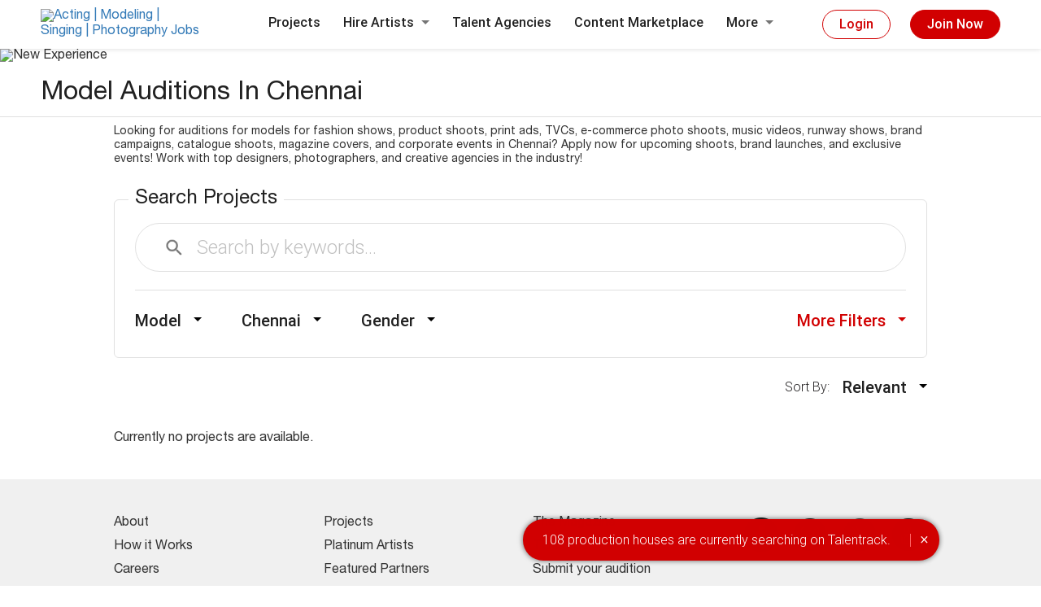

--- FILE ---
content_type: text/html; charset=UTF-8
request_url: https://www.talentrack.in/model-audition-in-chennai
body_size: 13407
content:
<!DOCTYPE html>
<html class="chrome mac" lang="en">
<head>
    <meta charset="utf-8">
    <meta http-equiv="X-UA-Compatible" content="IE=edge">
    <meta name="viewport" content="width=device-width, initial-scale=1">
    <meta name="Keywords" content="Model Auditions in Chennai, Modelling Auditions in Chennai">
    <meta name="description" content="Modelling Auditions in Chennai for Print Ads, Fashion Shows, Ecommerce Photo Shoots, TV Commercials, Events & more. Apply Now!">
        <meta name="author" content="">
                <link rel="canonical" href="https://www.talentrack.in/model-audition-in-chennai">
            <link rel="alternate" media="only screen and (max-width: 800px)" href="https://m.talentrack.in/model-audition-in-chennai" >
               
        
        
    <link rel="icon" href="/images/application/modules/default/favicon.ico">
    <link rel="apple-touch-icon" sizes="57x57" href="/images/application/modules/desktop/fav-icon/apple-touch-icon-57x57.png" />
    <link rel="apple-touch-icon" sizes="114x114" href="/images/application/modules/desktop/fav-icon/apple-touch-icon-114x114.png" />
    <link rel="apple-touch-icon" sizes="72x72" href="/images/application/modules/desktop/fav-icon/apple-touch-icon-72x72.png" />
    <link rel="apple-touch-icon" sizes="144x144" href="/images/application/modules/desktop/fav-icon/apple-touch-icon-144x144.png" />
    <link rel="apple-touch-icon" sizes="60x60" href="/images/application/modules/desktop/fav-icon/apple-touch-icon-60x60.png" />
    <link rel="apple-touch-icon" sizes="120x120" href="/images/application/modules/desktop/fav-icon/apple-touch-icon-120x120.png" />
    <link rel="apple-touch-icon" sizes="76x76" href="/images/application/modules/desktop/fav-icon/apple-touch-icon-76x76.png" />
    <link rel="apple-touch-icon" sizes="152x152" href="/images/application/modules/desktop/fav-icon/apple-touch-icon-152x152.png" />
    <link rel="icon" type="image/png" href="/images/application/modules/desktop/fav-icon/favicon-196x196.png" sizes="196x196" />
    <link rel="icon" type="image/png" href="/images/application/modules/desktop/fav-icon/favicon-96x96.png" sizes="96x96" />
    <link rel="icon" type="image/png" href="/images/application/modules/desktop/fav-icon/favicon-32x32.png" sizes="32x32" />
    <link rel="icon" type="image/png" href="/images/application/modules/desktop/fav-icon/favicon-16x16.png" sizes="16x16" />
    <link rel="icon" type="image/png" href="/images/application/modules/desktop/fav-icon/favicon-128.png" sizes="128x128" />
    <meta name="application-name" content="&nbsp;"/>
    <meta name="msapplication-TileColor" content="#FFFFFF" />
    <meta name="msapplication-TileImage" content="/images/application/modules/desktop/fav-icon/mstile-144x144.png" />
    <meta name="msapplication-square70x70logo" content="/images/application/modules/desktop/fav-icon/mstile-70x70.png" />
    <meta name="msapplication-square150x150logo" content="/images/application/modules/desktop/fav-icon/mstile-150x150.png" />
    <meta name="msapplication-wide310x150logo" content="/images/application/modules/desktop/fav-icon/mstile-310x150.png" />
    <meta name="msapplication-square310x310logo" content="/images/application/modules/desktop/fav-icon/mstile-310x310.png" />
    <title>Modelling Auditions in Chennai Page 1 | Talentrack</title>

    	<script>window.$crisp=[];window.CRISP_WEBSITE_ID="08b0412e-734b-4560-8b8d-b732cf160fb4";(function(){d=document;s=d.createElement("script");s.src="https://client.crisp.chat/l.js";s.async=1;d.getElementsByTagName("head")[0].appendChild(s);})();</script> 
        <!-- HTML5 shim and Respond.js for IE8 support of HTML5 elements and media queries -->
    <!--[if lt IE 9]>
      <script src="https://oss.maxcdn.com/html5shiv/3.7.2/html5shiv.min.js"></script>
      <script src="https://oss.maxcdn.com/respond/1.4.2/respond.min.js"></script>
    <![endif]-->
                                                        	        <link rel='stylesheet' href='/css/c/9d10acfa9808bd090f73bb2ed07f20ff.css?1765281299'>    	<!-- Google Tag Manager: 2019-01-09 -->
<script>(function(w,d,s,l,i){w[l]=w[l]||[];w[l].push({'gtm.start':
new Date().getTime(),event:'gtm.js'});var f=d.getElementsByTagName(s)[0],
j=d.createElement(s),dl=l!='dataLayer'?'&l='+l:'';j.async=true;j.src=
'https://www.googletagmanager.com/gtm.js?id='+i+dl;f.parentNode.insertBefore(j,f);
})(window,document,'script','dataLayer','GTM-K9H2ML4');</script>
<!-- End Google Tag Manager -->
</head>
    <body  id="job">
<!-- Google Tag Manager (noscript): 2019-01-09 -->
<noscript><iframe src="https://www.googletagmanager.com/ns.html?id=GTM-K9H2ML4"
height="0" width="0" style="display:none;visibility:hidden"></iframe></noscript>
<!-- End Google Tag Manager (noscript) -->

        <header class="header_new_main">
      <div class="header_new">
        <div class="three_slice">
          <a href="/" class="logo_anch"><img src="https://s.talentrack.in/images/common/talentrack-logo.svg" alt="Acting | Modeling | Singing | Photography Jobs" title="Talent Jobs in India | Talent Recruiters"></a>
        </div>
        <div class="three_slice">
          <ul class="nav_style">
            <li><a href="/all-job-in-india">Projects</a></li>
            <li class="subminu"><a>Hire Artists <span class="arrow_bot">&nbsp;</span></a>
              <div class="nav_submenu_wrap">
                <ul class="nav_submenu">
                <li>                   
                    <a href="/talent/actor/all">Actor</a>
                    </li><li>                   
                    <a href="/talent/model/all">Model</a>
                    </li><li>                   
                    <a href="/talent/singer/all">Singer</a>
                    </li><li>                   
                    <a href="/talent/photographer/all">Photographer</a>
                    </li><li>                   
                    <a href="/talent/musician/all">Musician</a>
                    </li><li>                   
                    <a href="/talent/graphic-designer/all">Graphics & Motion Artist</a>
                    </li><li>                   
                    <a href="/talent/writer/all">Writer</a>
                    </li><li>                   
                    <a href="/talent/painter/all">Painter</a>
                    </li><li>                   
                    <a href="/talent/dancer/all">Dancer</a>
                    </li><li>                   
                    <a href="/talent/anchor/all">Anchor</a>
                    </li><li>                   
                    <a href="/talent/voice-over-artist/all">Voice-over Artist</a>
                    </li><li>                   
                    <a href="/talent/stylist/all">Stylist</a>
                    </li><li>                   
                    <a href="/talent/filmmaker/all">Filmmaker</a>
                    </li><li>                   
                    <a href="/talent/advertising-professional/all">Advertising Professional</a>
                    </li><li>                   
                    <a href="/talent/stand-up-comedian/all">Stand-up Comedian</a>
                    </li>                  
                </ul>
              </div>
            </li>
                            <li><a href="/agency">Talent Agencies</a></li>
                        <li><a href="/marketplace">Content Marketplace</a></li>
            <li class="subminu">
              <a>More <span class="arrow_bot">&nbsp;</span></a>
              <div class="nav_submenu_wrap">
                <ul class="nav_submenu">
                				  <li>
				  <a href="/talent/membership?via=job_searchjobs">Membership</a></li><li>
                  <a href="/user/getpackages?via=job_searchjobs">Recruiter packages</a></li>
				  <li>
				  <a href="/cms/howitworks">How it Works</a></li><li>
                  <a href="/institutions/index">Partner institutes</a></li><li>
                  <a href="/talentracktalkies/index">Talentrack Talkies</a></li><li>
                  <a href="/cms/advertise">Advertise with us</a></li><li>
                  <a href="/talentracktalkies/showcaseyourwork">Submit your audition</a></li><li>
                  <a href="/cms/about">About us</a></li><li>
                  <a href="/talent/timeline">Timeline</a></li><li>
                  <a href="/cms/reportabuse">Report abuse</a></li><li>
                  <a href="/talent/walkin">Book a visit</a></li><li>
                  <a href="https://www.talentrackawards.in/index" target="_blank">Talentrack awards</a></li><li>
                  <a href="/cms/contactus">Get in touch</a></li><li>
				  <a href="/all-recruiter-in-india">Browse Recruiters</a></li><li>
                  <a href="https://www.talentown.in" target="_blank">Talentown</a></li><li>
				  <a href="/cms/talenttestimonials">Artist Testimonials</a></li>
                </ul>
              </div>
            </li>
          </ul>
        </div>
                <!-- *************** Not Loged In *************** -->
        <div class="three_slice">
          <a class="header_btn" data-toggle="modal" data-target="#LoginModal">Login</a>
          <a class="header_btn_fill" data-toggle="modal" data-target="#SignUpModal">Join Now</a>
        </div>
          
              </div>
    </header>
    


<div class="dashboard-content"><div class="proj_banner">
	<img class="img-responsive" src="https://s.talentrack.in/images/application/modules/default/project_banner/art_log_width.jpg" alt="New Experience">
</div>
<div class="heading_wrapper">
  <h1 class="new_main_heading">Model Auditions In Chennai</h1>
</div>
<section id="body-container" class="dashboard-section">
<div class="bg-page"><div class="seo_content">
                        Looking for auditions for  models for fashion shows, product shoots, print ads, TVCs, e-commerce photo shoots, music videos, runway shows, brand campaigns, catalogue shoots, magazine covers, and corporate events in Chennai? Apply now for upcoming shoots, brand launches, and exclusive events! Work with top designers, photographers, and creative agencies in the industry!    
                </div></div>
<div class="search-job-wrap">
<div class="search_jobs_wrap">
	<fieldset class="search_jobs_fields">
		<form method="get" id="jobsearch" name="jobsearch" action="/job/searchjobs">
        <input type="hidden" name="category_name" id="category_name" value="model" />
        <input	type="hidden" name="user_id" id="user_id" value="" />
        <input	type="hidden" name="current_page" id="current_page" value="1" />
			<label class="search_jobs_label">Search Projects</label>
			<div class="keyword_search">
				<input type="text" name="keyword" id="keyword" class="keyword_input" placeholder="Search by keywords..." value="">
				<button class="search_icon_btn sprite">&nbsp;</button>
			</div>
			<div class="search_jobs_fltrs clearfix">                
                                <div class="jb_filter_bx">
					<span class="jb_filter_txt call_jb_flter">Model</span>
					<div class="card_filter big_filter">
						<label class="fil_label">SELECT CATEGORY</label>
						<div class="cat_filter_wrap">
							<span class="fil_card_list gender_list " onclick="setCatId('all')">All Categories</span>
                             	
							<span class="fil_card_list gender_list " onclick="setCatId('actor')">Actor</span>
                           
								
							<span class="fil_card_list gender_list active_list" onclick="setCatId('model')">Model</span>
                           
								
							<span class="fil_card_list gender_list " onclick="setCatId('singer')">Singer</span>
                           
								
							<span class="fil_card_list gender_list " onclick="setCatId('photographer')">Photographer</span>
                           
								
							<span class="fil_card_list gender_list " onclick="setCatId('musician')">Musician</span>
                           
								
							<span class="fil_card_list gender_list " onclick="setCatId('graphic-designer')">Graphics & Motion Artist</span>
                           
								
							<span class="fil_card_list gender_list " onclick="setCatId('writer')">Writer</span>
                           
								
							<span class="fil_card_list gender_list " onclick="setCatId('painter')">Painter</span>
                           
								
							<span class="fil_card_list gender_list " onclick="setCatId('dancer')">Dancer</span>
                           
								
							<span class="fil_card_list gender_list " onclick="setCatId('anchor')">Anchor</span>
                           
								
							<span class="fil_card_list gender_list " onclick="setCatId('voice-over-artist')">Voice-over Artist</span>
                           
								
							<span class="fil_card_list gender_list " onclick="setCatId('stylist')">Stylist</span>
                           
								
							<span class="fil_card_list gender_list " onclick="setCatId('filmmaker')">Filmmaker</span>
                           
								
							<span class="fil_card_list gender_list " onclick="setCatId('advertising-professional')">Advertising Professional</span>
                           
								
							<span class="fil_card_list gender_list " onclick="setCatId('stand-up-comedian')">Stand-up Comedian</span>
                           
								
						</div>
					</div>
				</div>
                				<div class="jb_filter_bx"> <!-- location start-->
					<span class="jb_filter_txt call_jb_flter">Chennai</span>
					<div class="card_filter">
						<label class="fil_label">SEARCH LOCATION</label>
                         <input type="hidden" name="job_city_name" id="job_city_name" value="chennai" />
						<div class="fil_loc_wr">
							<!--<input class="filter_input" placeholder="Type here...">-->
                            <input type="text" maxlength="30" name="j_city_id" id="j_city_id" class="filter_input custom-form-control req autosuggesbox_j_city"	placeholder="Type here..." value="Chennai" autocomplete="off" />
						</div>
                        
                        
						<div class="location_result" id="location_result_static">
							<label class="fil_label">TOP LOCATION</label>
							<span class="fil_card_list gender_list " onclick="setCityName('mumbai')">Mumbai</span>
							<span class="fil_card_list gender_list " onclick="setCityName('delhi-ncr')">Delhi NCR</span>
							<span class="fil_card_list gender_list " onclick="setCityName('kolkata')">Kolkata</span>
							<span class="fil_card_list gender_list active_list" onclick="setCityName('chennai')">Chennai</span>
						</div>
                        <div class="location_result" id="location_result_dynamic">
                        </div>
                        
					</div>
				</div><!-- location end-->
				<div class="jb_filter_bx"><!-- gender start-->
					<span class="jb_filter_txt call_jb_flter">Gender</span>
                    <input type="hidden" name="sex" id="sex" value="">
					<div class="card_filter">
						<span class="fil_card_list gender_list active_list" onclick="setGender('')">All</span>
						<span class="fil_card_list gender_list  " onclick="setGender('male')">Male</span>
						<span class="fil_card_list gender_list  "  onclick="setGender('female')">Female</span>
						<span class="fil_card_list gender_list  "  onclick="setGender('other')">Other</span>
					</div>
				</div><!-- gender end-->
                
				<div class="jb_filter_bx color_red attach_right">
					<span class="jb_filter_txt call_jb_flter">More Filters</span>
					<div class="card_filter big_filter">
						<label class="fil_label">SELECT AGE</label>
                       <!-- <input	type="hidden" name="age" id="age" value="-">-->
						<div class="age_wrap">
                            <div class="clearfix range-output">
                          
                                <input type="text" class="left-range" name="age" id="age" value="0" readonly>
                                <input type="text" class="right-range" name="agemax" id="agemax" value="75" readonly> 
                            </div>
                            <div id="rangeslider"></div>
						</div>
						<label class="fil_label mb1x">PROJECT TYPE</label>
						<select class="filter_input mb2x" name="job_type" id="job_type">
							
                        <option value="job" >All Projects</option>
                        	
                        <option value="audition" selected>Audition</option>
                        	
                        <option value="casting-call" >Casting Call</option>
                        	
                        <option value="photo-shoot" >Photo Shoot</option>
                        	
                        <option value="shoot" >Shoot</option>
                        	
                        <option value="freelance-project-assignment" >Freelance Project/assignment</option>
                        	
                        <option value="Live-Shows-Live-Entertainment" >Live Shows/Live Entertainment</option>
                        	
						</select>
						<label class="fil_label mb1x">DURATION</label>
						<div class="filter_checkbox mb1x">
							<input type="checkbox" class="fltr_check_style" >
							<label class="fltr_check_label call_date_spec">Date specific</label>
						</div>
						<div class="fltr_date_wrap mb1x clearfix" style='display:none'>
							<div class="fltr_date">
								<input type="text" class="filter_input" readonly="readonly" name="datefrom" id="datefrom"
		value="" autocomplete="off"  placeholder="From">
							</div>
							<div class="fltr_date">
								<input type="text" class="filter_input" readonly="readonly"  name="dateto" id="dateto" value="" autocomplete="off" placeholder="To">
							</div>
						</div>
						<div class="filter_checkbox">
							<input type="checkbox" class="fltr_check_style" id="auditionRequiring" value="1" name="auditionRequiring" >
							<label class="fltr_check_label" for="auditionRequiring">Projects that require online auditions</label>
						</div>
						<div class="filt_card_footer">
							<button class="fil_foot_btn">APPLY</button>
						</div>
					</div>
				</div>
			</div>
		</form>
	</fieldset>
</div>

<div class="sorting_jobs_wrap">
	<label class="sort-label">Sort By: &nbsp;&nbsp;</label>
	<div class="jb_filter_bx attach_right">
		<span class="jb_filter_txt call_jb_flter">Relevant</span>
		<div class="card_filter">
			<a href="/model-audition-in-chennai?page=1&sort=Relevant" class="fil_card_list gender_list">Relevant</a>
			<a href="/model-audition-in-chennai?page=1&sort=Popular" class="fil_card_list gender_list">Popular</a>
			<a href="/model-audition-in-chennai?page=1&sort=Recent" class="fil_card_list gender_list">Recent</a>
		</div>
	</div>
</div>
<div class="body-container clearfix">
	<div class="clearfix job_result">
<span class='cat-msge-style'>Currently no projects are available.</span>       



	</div></div>

<div>
</div>


  </div> <!--search-job-wrap end here-->
 </section>
</div><!-- dashboard-content end here-->
			<div id="unpaid" class="modal fade custom-modal modal-style-custom payment-modal" role="dialog">
			  <div class="no-close"></div>	
			  <div class="modal-dialog">
					<!-- Modal content-->					
					<div class="modal-content">						
						
						<div class="modal-hidden-wrap" id="one_job_apply_msg">
														   <!-- aditi banner channge diwali 2022-->
							   							<img class="img-responsive" src="https://s.talentrack.in/images/application/modules/desktop/paid_banner_reg.jpg" alt="BECOME A MEMBER" title="BECOME A MEMBER">
														<!--<div class="pay_offer_btn">--> 
							<a href="#" class="pay_btn_log" data-toggle="modal" data-target="#payment_modal" data-dismiss="modal" onclick="javascript:setPaymentParam('jobdetail','');">PAY NOW</a>
							<a href="/talent/dashboard" class="skip_btn_log color-white-text1" data-dismiss="modal">PAY LATER</a>
							<!-- point 155 -->
							<!--</div>--> 
						</div>
					</div>
					
			  </div>
		  </div>

		  <!-- modal box -->
		  <div id="Applylogin" class="modal fade custom-modal modal-style-custom" role="dialog">
			  <div class="modal-dialog">
				  <!-- Modal content-->
				  <div class="modal-content">
				   <form id="applylogin" name="applylogin" method="post" enctype="multipart/form-data">
					  <div class="modal-header">
					  <button type="button" class="close" data-dismiss="modal">&times;</button>
					  </div>
					  <div class="modal-body">
							<span id="applyloginresult1"  class="icon-validation"></span>
							<div id="user_login_box" class="clearfix loginsection ">
								<div class="controll-wrap text-center">
									<p class="text-left">
										<label class="upload_text">Don't have a talentrack account?</label>
										<span class="btn-wrap">
																				  <a id="job_register" href="/register/index/jobId/" class="submit-btn custom-submit-btm">REGISTER NOW</a>
																				</span>
									</p>
								</div>
								<div class="seperator-style"><span>or</span></div>
								<p><label  class="upload_text">Please login to apply.</label></p>
								<div class="controll-wrap">
									<input class="custom-login-field" type="text" placeholder="primary email id" name="username"  data-validation="email"
									data-validation-error-msg="Please enter a valid email id"
									value=""> 
								</div>
								<div class="controll-wrap relative">
									<span class="sprite eye-icon call-view-pass"></span>
									<input class="custom-password-field" type="password" placeholder="password" name="password"
									 data-validation="required"
									data-validation-error-msg="Please enter a password" value="">
								</div>
								<div class="controll-wrap text-center">
									<span class="btn-wrap">
										<input type="hidden" name="job_id" id="login_job_id" value="">					
										<input type="submit" class="submit-btn custom-submit-btm" value="SIGN-IN">
									</span>
								</div>
								<div class="seperator-style"><span>or</span></div>
								<p class="social-msge">
									We have discontinued social login feature so you won't be able to use your FB or Google account to log on to talentrack. Please follow the link below to create a password.
									<a href="" data-dismiss="modal" onclick="popupValueReplace(1)" data-toggle="modal" data-target="#MyPassword" class="generate-pass-btn">Generate Password</a>
								</p>								
							</div>
					  </div>
					  <div class="clearfix"></div>
					  <div class="modal-footer">
						
					  </div>
				   </form>
				  </div>
			  </div>
		  </div>
		<!-- modal box closed -->
		<!-- modal box for OTP -->

<div class="user_otp_box modal fade custom-modal" id="apply_user_otp_box" role="dialog">
<div class="modal-dialog">
        <!-- Modal content-->
        <form name="applyverifyOTP" id="applyverifyOTP" method="post">
                <div class="modal-content">
                    <div class="modal-header">
                        <button type="button" class="close" data-dismiss="modal">&times;</button>
                    </div>
                    <div class="modal-body text-center">
	                    <span   id="applyloginresult" class="otp-heading"></span>
	                    <div class="otp-wrap login-pop-right clearfix" id="opt_popup_section4">
	                        <div class="otp_page_flow verify_mob_nu_wrap">
	                            <div class="otp_login_box">
	                                <div class="otp_login_cell">
	                                    <p class="otp_quote parentPhoneNumber">Please enter the OTP sent to <span id="mobile_verify4"></span></p>
	                                    <div class="otp_inp_wrap partitionedotp">
	                                        <input type="tel" maxlength="6" name="otp" class="otp_inputs" id="partitioned4" value="">
	                                        <div class="otp_lines_wrap">
	                                            <div class="otp_lines"></div>
	                                        </div>
	                                        <span id="verify_error_msg4" class="error-msge-reg"></span>
	                                    </div>
	                                </div>
	                            </div>
	                            <div class="resend_wrap clearfix">
	                                <a class="verify_btn disabled resendParentotp" onclick="reset_otp_droput(4)" id="resend_btn4">RESEND OTP</a>
	                                <span class="counter-txt" id="count_in4">in</span>
	                                <span class="counter call-counter" id="count4">30</span>
					<input type="hidden" name="otp_phone4" id="otp_phone4" value="">
	                            </div>
	                        </div>
	                    </div>
	                </div>
                    <div class="clearfix"></div>
                    <div class="modal-footer custom-text-center">
                        <span class="btn-wrap">
                            <input type="submit" id="apply_otp_submit4" value="SUBMIT" class="submit-btn custom-submit-btm" />
                        </span>
                    </div>
                </div>
        </form>
    </div>
</div>
<!-- modal box for OTP -->

<div class="modal fade custom-modal" id="check_cat_modal" role="dialog">
	
</div>	
	<div id="modal_ninetynine" class="modal fade custom-modal payment-modal payment_ninetynine" role="dialog">
			<div class="no-close"></div>	
		<div class="modal-dialog">
        <!-- Modal content-->
        <div class="modal-content">
            <div class="payment-box">
               	<h2 class="paymnt-header">You are applying for a premium job.<br>Pay for one job or become a Pro Member.</h2>
                <div class="payment-choosing clearfix full-price-line">
				
                    <div class="choose-wrap">
                        <div class="choose-mrgn">
                            <label class="choose-label">APPLY FOR ONE PREMIUM JOB</label>
                        </div>
												<div class="member-plan member-thick-wrap">
                            <span class="payment-price"><span class="rupee-sign">&#x20B9;</span>99</span>
							<div class="ninetynine-title"><span></span></div>
                            <a data-id="10" class="payment-btn call-mem-plan active-pay">Select</a>
                        </div>
											</div>
                    <div class="choose-wrap">
                        <div class="choose-mrgn">
                            <label class="choose-label">APPLY FOR UNLIMITED PREMIUM JOBS</label>
                        </div>
												<div class="member-plan">
                            <span class="payment-price"><span class="rupee-sign">&#x20B9;</span>599</span>
							                            <div class="desc-payment">6 months<br>Pro Membership<br><!-- <span>(&#x20B9; per month)</span> --></div>
                            <a data-id="8" class="payment-btn call-mem-plan  ">Select</a>
                        </div>
						                        <div class="member-seperate"></div>
																		<div class="member-plan">
                            <span class="payment-price"><span class="rupee-sign">&#x20B9;</span>999</span>
							                            <div class="desc-payment">12 months<br>Pro Membership<br><!-- <span>(&#x20B9; per month)</span> --></div>
                            <a data-id="9" class="payment-btn call-mem-plan  ">Select</a>
                        </div>
																								
                    </div>
                    <div class="payment_method2">
                    	<p class="payment_meth_quote">Choose payment method</p>
						<input type="hidden" name="page" class="page_payment" value="talentportfolio">
						<input type="hidden" name="job_id" class="jobId_payment" value=""/>
						<a class="pay-with-btn" id="cc_avenue1">Pay with<br><span>debit/credit card | Internet Banking</span></a>
                    	<a class="pay-with-btn" id="paytm1">Pay with <img alt="paytm" src="/images/application/modules/default/paytm.png"></a>
                    </div>
                </div>
            </div>
        </div>
    </div>
		<!-- category_modal closed -->	
</div>
<div class="modal fade custom-modal" id="dob_modal" role="dialog" data-keyboard="false" data-backdrop="static">
                <div class="modal-dialog">
            <div class="modal-content">
                <div class="modal-header">
                    &nbsp;
                </div>
                <div class="modal-body widget_wrap">
                    <div class="tb_wrap">
                        <div class="tc_wrap">
                            <img src="https://s.talentrack.in/images/application/modules/mobile/dash_ico_dob.png" alt="Date of Birth">
                        </div>
                        <div class="tc_wrap">
                            <p class="widget_heading">What's your date of birth?</p>
                            <p class="widget_subheading">Update your portfolio to increase your chances to get shortlisted.</p>
                        </div>
                    </div>
                    <div class="widget_input_wrap">
                        <span class="widget_input">
                            <input type="text" name="user_dob" id="user_dob" class="input_widget" placeholder="DOB" autocomplete="off">
                            <input type="hidden" id="dob_jobid" value="" >
                            <span id="err_dob" style="display: none" class="err-msge"></span>
                        </span>
                        <span class="widget_input">
                            <input type="button" id="update_dob_button" value="UPDATE NOW" class="widget_btn">
                        </span>
                    </div>
                </div>
            </div>
        </div>
         
</div>
    <!-- LOGIN POPUP DESIGN -->

<!-- LOGIN POPUP DESIGN ENDS -->
<script src="https://www.google.com/recaptcha/api.js" async defer></script>
<script type="text/javascript">
CAPTCHA_SHOW_LOGIN_ATTEMPTS="3";
</script>
<div id="LoginModal" class="modal fade custom-modal new_des_modal" role="dialog">
    <div class="modal-dialog modal-lg">
        <!-- Modal content-->
        <form name="userlogin" id="userlogin" method="post" autocomplete="off">
        <input type="hidden" id="followRecId" value="">
        <input type="hidden" id="HTTP_REFERER" value="/model-audition-in-chennai">
        <input type="hidden" name="job_id" id="applyjobid" value="">
        <input type="hidden" name="login_type" id="applylogin_type" value="">
        <input type="hidden" name="csrf_token" value="6f3ebdb26a2c4bc3fbc505e02793979de98c3df70a4ccb58fffa7fee51b7a0ca"><input type="hidden" name="csrf_form" value="userlogin">            <div class="modal-content">
                <!-- <div class="modal-header">
                    <button type="button" class="close" data-dismiss="modal">&times;</button>
                </div> -->
                <div class="modal-body">
                    <div class="login-pop-left clearfix">
                        <h2 class="login-pop-head">Login with Email</h2>
                        <div class="text-center">
                            <span id="userloginresult1"></span>
                        </div>
                        <div class="logpop-field-wrp">
                            <input type="text" placeholder="Primary email id" name="username" id="username" data-validation="email" data-validation-error-msg="Please enter your valid email id." value="" class="custom-login-field" >
                        </div>
                        <div class="logpop-field-wrp has-error relative">
                            <span class="sprite eye-icon call-view-pass"></span>
                            <input type="password" placeholder="Password" name="password" id="password" data-validation="required" data-validation-error-msg="Please enter a password." value="" class="custom-password-field">
                        </div>
                        <div class="logpop-field-wrp" id="captchaWrapper" style="display:none;">
                            <div class="g-recaptcha" data-sitekey="6LfK3wcTAAAAAJXvHS__AWufmzJ_T4utDdMs1Vnn"></div>
                            <span id="error_captcha" style="display:none;color:#f00;">Required</span>
                        </div>
                        <div class="forget_pass_wrp">
                            <a class="forgot-pass-pop" data-target="#MyPassword" data-toggle="modal" data-dismiss="modal" href="#">Forgot password?</a>
                                                        <div class="info_help forg_pass_help">
                                <span class="info_icon call_faq_def"></span>
                                <div class="information_wrap info_default">
                                                                    </div>
                            </div>
                                                    </div>
                        <div class="btn_new_wr text-center">
                            <input type="hidden" name="recruiter_package" id="recruiter_package" value="" >
                            <input type="submit" name="login" id="login" value="Login" data-toggle="modal" class="new_des_btn"/>
                        </div>
                    </div>
                    <div class="vertical-seperator seperator-style"></div>
                    <div class="login-pop-right">
                        <div class="otp_login_wrap">
                            <h3 class="login-pop-head">Login through OTP</h3>
                            <div class="otp_page_flow" id="phone_section">
                                <div class="otp_login_box">
                                    <div class="otp_login_cell">
                                        <div class="tel_field_wrap">
                                            <input placeholder="Primary mobile number" type="tel" name="phone" id="otp_phone" onkeypress="return isNumberKey(event,this.value,'otp_phone')" onpaste="return false;" onCopy="return false" onCut="return false" onDrag="return false" onDrop="return false" value="" maxlength="10" class="custom-login-field telephone_icon">
                                            <span class="err-msge" id="phone_error"></span>
                                        </div>
                                    </div>
                                </div>
                                <div class="otp_btn_wrap">
                                    <a class="new_des_btn call_nxt_page">Request OTP</a>
                                </div>
                            </div>
                            <div class="otp_page_flow hide_box verify_mob_nu_wrap">
                                <div class="otp_login_box">
                                    <div class="otp_login_cell">
                                        <p class="otp_quote parentPhoneNumber">Please enter the OTP sent to <span id="mobile_verify"></span></p>
                                        <div class="otp_inp_wrap partitionedotp">
                                            <input type="tel" value="" id="partitioned_login" class="otp_inputs" maxlength="6">
                                            <div class="otp_lines_wrap">
                                <div class="otp_lines"></div>
                            </div>
                            <span class="error-msge-reg" id="verify_error_msg"></span>
                                        </div>
                                    </div>
                                </div>
                                <div class="otp_btn_wrap">
                        <a class="new_des_btn popup-brdr-btn" id="verify_mobile">Verify &amp; Login</a>
                        <span class="success-msge-reg" style="display:none;" id="resend_otp_msg"></span>
                    </div>
                                <div class="resend_wrap clearfix">
                    <a id="resend_btn" class="verify_btn disabled resendParentotp">RESEND OTP</a>
                    <span id="count_in" class="counter-txt">in</span>
                                    <span id="count_login" class="counter call-counter">30</span>
                                </div>
                            </div>
                            <div class="otp_page_flow hide_box verify_mob_nu_wrap" id="multiple_account_msg">
                                <div class="otp_login_box2">
                                    <div class="otp_login_cell2">
                                      <p class="otp_login_txt"><span id="multiple_mobile_exists"></span> is associated with more than one account on talentrack so we will not be able to log you in through OTP.<a class="another_number call_first_page">Login through another number</a></p>
                                    </div>
                                </div>
                            </div>
                        </div>
                                            </div>
                </div>
                <div class="modal-footer custom-text-center">
                                            <a class="new_modal_btn" data-target="#SignUpModal" data-toggle="modal" data-dismiss="modal">Create Account</a>
                </div>
            </div>
        </form>
    </div>
</div>





         <!-- LOGIN POPUP DESIGN -->
 
<!-- LOGIN POPUP DESIGN ENDS -->


<div id="SignUpModal" class="modal fade custom-modal signup-modal help_text_modal" role="dialog">
	<div class="modal-dialog modal-lg">
		<div class="modal-content">
			<div class="modal-body">
				<div class="reg_mod_wrap">
					<div class="reg_mod_bx">
						<img src="https://s.talentrack.in/images/application/modules/desktop/left_reg_pop.jpg" alt="creative 1">
						<p class="reg_mod_quote">Apply for unlimited jobs/auditions posted by 15,000 top industry recruiters.</p>
						                      		<div class="reg_mod_anch_wrap">
                      			<a class="reg_mod_anch call_faq_def">Know More</a>
	                            <div class="information_wrap info_default">
	                                	                            </div>
	                        </div>
                      							   
								<a class="reg_mod_btn" href="/campaign?bannerid=direct">Register As Artist</a>
												</div>
					<div class="reg_mod_line">&nbsp;</div>
					<div class="reg_mod_bx">
						<img src="https://s.talentrack.in/images/application/modules/desktop/right_reg_pop.jpg" alt="creative 2">
						<p class="reg_mod_quote">Search and find the perfect talent for your project from 7,00,000 artists.</p>
                    	                    	<div class="reg_mod_anch_wrap">
							<a class="reg_mod_anch call_faq_def">Know More</a>
                            <div class="information_wrap info_default">
                                                            </div>
                        </div>
                        						<a class="reg_mod_btn" href="/recruiter">Register As Recruiter</a>
					</div>
				</div>
				<div class="text-center mt-30 agency-text-singup">
					<p class="reg_mod_quote">Are you a talent agency? <a href="/agency" class="call_faq_def" >Click here.</a></p>
				</div>
			</div>
		</div>
	</div>
</div>
     
 
   
<!-- code for modal popup-->
<div id="user_otp_box" class="modal fade custom-modal" role="dialog">
    <div class="modal-dialog">
        <!-- Modal content-->
         <form name="verifyOTP" id="verifyOTP" method="post">
            <div class="modal-content">
                <div class="modal-header">
                    <button type="button" class="close" data-dismiss="modal">&times;</button>
                </div>
                <div class="modal-body text-center">
                    <span id="userloginresult" class="otp-heading">You need to verify your mobile number or email address to activate your account. Please enter the one time password sent to your mobile number to proceed. Alternatively, please check mail from talentrack and follow the email verification link.</span> 
                    <div class="otp-wrap login-pop-right clearfix">
                        <div class="otp_page_flow verify_mob_nu_wrap" id="verify_mob_nu_wrap_box_main_login">
                            <div class="otp_login_box">
                                <div class="otp_login_cell">
                                    <p class="otp_quote parentPhoneNumber">Please enter the OTP sent to <span id="mobile_verify2"></span></p>
                                    <div class="otp_inp_wrap partitionedotp">
                                        <input type="tel" maxlength="6" class="otp_inputs" name="otp" id="otp" value="">
                                        <div class="otp_lines_wrap">
                                            <div class="otp_lines"></div>
                                        </div>
                                        <span id="verify_error_msg2" class="error-msge-reg"></span>
                                    </div>
                                </div>
                            </div>
                            <div class="resend_wrap clearfix">
                                <a class="verify_btn disabled resendParentotp" onclick="reset_otp_droput(2)" id="resend_btn2">RESEND OTP</a>
                                <span class="counter-txt" id="count_in2">in</span>
                                <span class="counter call-counter" id="count2">30</span>
                				<input type="hidden" name="otp_phone2" id="otp_phone2" value="">
                				<span class="success-msge-reg" style="display:none;" id="resend_otp_msg2"></span>
                            </div>
                        </div>
                    </div>
                </div>
                <div class="modal-footer custom-text-center" id="main_login_popup">
                    <span class="btn-wrap">
                    <input type="submit" value="SUBMIT" class="submit-btn custom-submit-btm color-btn-3">
                    </span>
                    <p class="email-ver-quote">Did not receive one-time-password? No problem. We have sent a verification mail to your registered email address, please follow the instructions in the mail to complete the verification process. Once done, <a data-target="#LoginModal" data-toggle="modal" data-dismiss="modal">login here</a></p>
                </div>
            </div>
        </form>
    </div>
</div>

<div id="MyPassword" class="modal fade custom-modal password_modal" role="dialog">
    <div class="modal-dialog">
        <!-- Modal content-->
        <form id="forgotpassword_top" name="forgotpassword_top" method="post" enctype="multipart/form-data">
            <input type="hidden" name="csrf_token" value="0ff745e0215aee548c910a49783549c0c9a8261b5b2294f5bd2d2feb10af153f"><input type="hidden" name="csrf_form" value="forgotpassword_top">			<div class="modal-content">
                <div class="modal-header">
                    <button type="button" class="close" data-dismiss="modal">&times;</button>
                </div>
                <div class="modal-body">                
                    <div class="upload_text">Enter your email address to get a password reset link mailed to you.
					                        <div class="info_help">
                            <span class="info_icon call_faq_def"></span>
                            <div class="information_wrap info_default">
                                                            </div>
                        </div>
						                    </div>
                    <span id="forgotpwdresult"></span>
                    <div class="otp-wrap clearfix">
                        <div class="">                          
                            <input class="inp_field_new" type="text" name="email" id="email" placeholder="E-mail" data-validation="email" data-validation-error-msg="Please enter your valid email id." value="" />
                        </div>
                    </div>
                    <div class="log_otp_wrap">
                        <span class="tt_btn_span">
                            <input type="submit" value="SUBMIT" class="tt_btn_style">
                        </span>
                    </div>
                </div>
                <div class="modal-footer clearfix">
                    <!--<a href="#" class="forgot-pass-pop pull-left mt-10" data-dismiss="modal" data-toggle="modal" data-target="#LoginModal">go back to login</a>-->
					<input type="hidden" id="password_generate_popup" value="">
                    <a href="javascript:void(0);" class="trans_btn"  onclick ="gobacklogin();">LOGIN THROUGH EMAIL</a>
                    <span class="seperator_otp_btn">&nbsp;</span>
                    <a href="javascript:void(0);" onclick ="gobacklogin();" class="trans_btn">LOGIN THROUGH OTP</a>
                </div>
            </div>
        </form>
    </div>
</div>
<div id="unpaid_login" class="modal fade custom-modal payment-modal" role="dialog">
    <div class="no-close"></div>
    <div class="modal-dialog">
        <div class="modal-content">
            <div class="modal-hidden-wrap">
                <!-- aditi banner channge diwali-->
                <img alt="Apply to unlimited jobs & auditions" title="Apply to unlimited jobs & auditions" class="img-responsive" src="https://s.talentrack.in/images/application/modules/desktop/paid_banner_reg.jpg?v=5"> 
				                <div class="payment_process_popup"></div>
				<!--<div class="pay_offer_btn">-->
                <!-- <a href="javascript:void(0);" onclick="javascript:paymentprocess_popup('8','','');" class="pay_btn_log">Select</a>
                <a href="javascript:void(0);" onclick="javascript:paymentprocess_popup('9','','');" class="pay_btn_log2">Select</a> -->
                                   	<a href="#" class="pay_btn_log btn-diwalipay" data-toggle="modal" data-target="#payment_modal" data-dismiss="modal">PAY NOW</a>
                                 <!-- point 155 -->
                             <!-- diwali added one class aditi color-white-text -->
		            <a href="/talent/dashboard" class="skip_btn_log color-white-text" id="pay_later">PAY LATER</a>
				<!--</div>-->
            </div>
        </div>
    </div>
</div>
<div id="payment_modal" class="modal fade custom-modal payment-modal full-price-line" role="dialog">
    <div class="no-close"></div>
    <div class="modal-dialog">
        <!-- Modal content-->
        <div class="modal-content">
            <div class="payment-box">
                               <h2 class="paymnt-header">Pay now to complete your membership</h2>
                               <div class="payment-choosing clearfix">
                    <div class="choose-wrap">
                                                <div class="coupon_code_wrap">
                            <div class="coupon_bg">
                                <div class="filter-box">
                                    <div class="form-ctrl">
                                        <input class="input-style-frm" type="text" id="coupon_code" name="coupon_code" placeholder="Have a coupon code?" data-placeholder="Have a coupon code?">
                                    </div>
                                </div>
                                <button class="coupon_apply_btn call_coupon" type="button" onclick="javascript:verify_coupon();">APPLY</button>
                            </div>
                            <!-- Error message must be here because of design -->                  
                            <div class="error-msge-reg" id="coupon-error-msg" style="display:none"></div>
                            <div class="succ_msge_coup" id="coupon_valid" style="display:none"></div>
                            <div style="height:20px">&nbsp;</div>
                            <div class="coupon_apply_code">
                                Get INR 100 off on PRO membership!<br>Apply Coupon Code - <span class="coup_code_style call_coup_cd">TT100</span>
                            </div>
                        </div>
                                                <div class="choose-mrgn">
                            <label class="choose-label">Choose Membership Plan</label>
                        </div>
												<input type="hidden" name="pack_8_price" id="pack_8_price" value="599" />
                            <input type="hidden" name="pack_8_price_exact" id="pack_8_price_exact" value="599" />
																	
                        <div class="member-plan">
                            <div class="member_tc">
                                <div class="desc-payment">6 Months</div>
                                <div class="payment-price" id=pack_8_price_val>
                                    <span class="rupee-sign">&#x20B9;</span>599                                </div>
				                                            </div>
                            <div class="member_tc">
                                <a class="payment-btn call-mem-plan  " data-id="8">Select</a>
                            </div>
                        </div>
						<input type="hidden" name="pack_9_price" id="pack_9_price" value="999" />
                            <input type="hidden" name="pack_9_price_exact" id="pack_9_price_exact" value="999" />
																	
                        <div class="member-plan">
                            <div class="member_tc">
                                <div class="desc-payment">12 Months</div>
                                <div class="payment-price" id=pack_9_price_val>
                                    <span class="rupee-sign">&#x20B9;</span>999                                </div>
				                                            </div>
                            <div class="member_tc">
                                <a class="payment-btn call-mem-plan  active-pay" data-id="9">Select</a>
                            </div>
                        </div>
						                        <p class="memb_quote">Having issues during payment? Contact +91-9599666900</p>
                    </div>
                    <div class="choose-wrap">
                        <div class="choose-mrgn">
                            <label class="choose-label">Choose Payment Method</label>
                        </div>
                        <div class="hght5x">&nbsp;</div>
                        <div class="payment-method-tb">
                            <span class="paym-method-tc">
								<input type="hidden" name="page" class="page_payment" value="1">
								<input type="hidden" name="job_id" class="jobId_payment" value="" >

                                <a class="pay-with-btn" id="cc_avenue_upi">
                                    <span class="upper_coat">Pay with</span>
                                    <img src="/images/application/modules/default/upi.png" alt="upi">
                                </a>
                                <a class="pay-with-btn" id="paytm">
                                    <span class="upper_coat">Pay with</span>
                                    <img src="https://s.talentrack.in/images/application/modules/default/paytm.png" alt="paytm">
                                </a>
                                <a class="pay-with-btn" id="cc_avenue">
                                    <span class="upper_coat">Pay with</span>
                                    Debit/Credit Card | Internet Banking
                                </a>
                            </span>
                        </div>
                        <!-- for auto renewal message -->
                        <p class="payment_quote">
                            By proceeding with the Credit Card payment, you authorise us to charge your card <span class="price_aut">&#8377;999</span> <span class="per_year_aut">once</span> a year. You can cancel anytime from your dashboard.
                        </p>
                    </div>
                </div>
				            </div>
        </div>
    </div>
</div>
<div class="new_footer">
    <div class="containt_footer">
        <div class="row">
            <div class="col-md-3">
                <ul class="footer_list_new">
                    <li><a href="/cms/about" class="footer_list_link">About</a></li>
                    <li><a href="/cms/howitworks" class="footer_list_link">How it Works</a></li>
                    <li><a href="/cms/career" class="footer_list_link">Careers</a></li>
                    <li><a href="/cms/contactus" class="footer_list_link">Contact</a></li>
                    <li><a href="/cms/advertise" class="footer_list_link">Advertise with Us</a></li>
                    <li><a href="/conciergeandstore" class="footer_list_link">Concierge &amp; Store</a></li>
                    <li><a href="/institutions/index" class="footer_list_link">Institutions</a></li>
                    <li><a href="/agency" class="footer_list_link">Talent Agencies</a></li>
					<li><a href="/marketplace" class="footer_list_link">Content Marketplace</a></li>
                </ul>
            </div>
            <div class="col-md-3">
                <ul class="footer_list_new">
                    <li><a href="/all-job-in-india" class="footer_list_link">Projects</a></li>
                    <li><a href="/platinum/talent" class="footer_list_link">Platinum Artists</a></li>
                    <li><a href="/content/featuredpartners" class="footer_list_link">Featured Partners</a></li>
                    <li><a href="/cms/talenttestimonials" class="footer_list_link">Artist Testimonials</a></li>
                    <li><a href="/cms/recruitertestimonials" class="footer_list_link">Recruiter Testimonials</a></li>
                                        <li><a href="/cms/getportfolio" class="footer_list_link">Get a Portfolio</a></li>
                    					<li><a href="/cms/sitemap" class="footer_list_link">Sitemap</a></li>
                    <li><a href="/cms/talentdirectory" class="footer_list_link">Artist Directory</a></li>
                    <li><a href="/all-recruiter-in-india" class="footer_list_link">Browse Recruiters</a></li>
			<li><a href="/cms/recruiterdirectory" class="footer_list_link">Recruiter Directory</a></li>
                </ul>
            </div>
            <div class="col-md-3">
                <ul class="footer_list_new">
                    <li><a href="https://www.talentown.in" target="_blank" class="footer_list_link">The Magazine</a></li>
                    <li><a href="/talentracktalkies/index" class="footer_list_link">Talentrack Talkies</a></li>
                    <li><a href="/talentracktalkies/showcaseyourwork" class="footer_list_link">Submit your audition</a></li>
		    		      <li><a href="/talent/walkin" class="footer_list_link">Book a Visit</a></li>
		                        <li><a href="https://www.talentrackawards.in/index" target="_blank" class="footer_list_link">Talentrack Awards</a></li>
                     
                    <li><a href="/talent/membership?via=job_searchjobs" class="footer_list_link">Membership</a></li>
                                                            <li><a href="/user/getpackages?via=job_searchjobs" class="footer_list_link">Recruiter Packages</a></li>
                                        <li><a href="/help/" class="footer_list_link">Help &amp; FAQs</a></li>
					<li><a href="/cms/reportabuse" class="footer_list_link">Report Abuse</a></li>
                </ul>
            </div>
            <div class="col-md-3">
                <ul class="footer_list_social">
                    <li><a href="https://www.facebook.com/talentrack.in" target="_blank"><span class="sprite social_fb">&nbsp;</span></a></li>
                    <li><a href="https://www.instagram.com/talentrackofficial/" target="_blank"><span class="sprite social_insta">&nbsp;</span></a></li>
                    <li><a href="https://twitter.com/mytalentrack" target="_blank"><span class="sprite social_twitter">&nbsp;</span></a></li>
                    <li><a href="https://www.youtube.com/channel/UCHRxAWmUW20DAosmRq0hPrA" target="_blank"><span class="sprite social_yt">&nbsp;</span></a></li>
                </ul>
                                <div class="footer_btns">
                    <!-- point 142 -->
                    <a href="/campaign?bannerid=direct" class="filled_btn common_btn">REGISTER AS ARTIST</a>
                    <div style="height: 16px;"></div>
                    <a href="/recruiter" class="filled_btn common_btn">HIRE ARTIST</a>
                </div>
                            </div>
        </div>
    </div>
        <div class="footer_apps_dwn">
        <div class="footer_apps_wrap">
            <span class="apps_dnl_txt">Download Artist App</span><a href="https://itunes.apple.com/us/app/talentrack/id1021596860?ls=1&mt=8" target="_blank" class="apps_box"><span class="sprite app_dnl_app_store">&nbsp;</span></a><a href="https://play.google.com/store/apps/details?id=com.talenttrckapp.android&hl=en" target="_blank" class="apps_box"><span class="sprite app_dnl_play_store">&nbsp;</span></a><span class="seperate_apps">&nbsp;</span><span class="apps_dnl_txt">Download Recruiter App</span><a href="https://itunes.apple.com/us/app/talentrack-business/id1393547767" target="_blank" class="apps_box"><span class="sprite app_dnl_app_store">&nbsp;</span></a><a href="https://play.google.com/store/apps/details?id=com.talentrack.recruiter.activity&hl=en" target="_blank" class="apps_box"><span class="sprite app_dnl_play_store">&nbsp;</span></a>
        </div>
    </div>
         <div class="tr_quote"><p>Talentrack is a brand of Fameposter Career Services Pvt. Ltd. All rights reserved.</p></div>
</div>
<span class="crisp_chat" onclick="$crisp.push(['do', 'chat:open'])">
    <img src="https://s.talentrack.in/images/application/modules/desktop/common_chat_icon.png" alt="chat icon">
</span>
<div class="mini_alert_wrp">
    <div class="mini_alert">
        108 production houses are currently searching on Talentrack.        <span class="close_mini_al">&times;</span>
    </div>
</div>
    <script>

/* <![CDATA[ */

var google_conversion_id = 948091341;

var google_custom_params = window.google_tag_params;

var google_remarketing_only = true;

/* ]]> */
</script>


<script src="//www.googleadservices.com/pagead/conversion.js"></script>
<!--start code for profile strength-->

<div class="fade modal custom-modal congrats-modal premium-styling-modal" id="complete-porfolio" role="dialog">
    <div class="modal-dialog">
        <!-- Modal content-->        
            <div class="modal-content">
                <div class="modal-header">
                    <p class="modal-heading-design">Complete portfolio</p>
                    <button type="button" class="close" data-dismiss="modal">&times;</button>
                </div>
                
                <div class="modal-body">             
                    <p class="strength-quote" id="complete-porfolio-now"></p>
                </div>
                <div class="modal-footer" id="update-portfolio">
                    <div class="text-center">
                        <a href="/talent/talentportfolio?via=up_lyr" class="border-style-btn">UPDATE PORTFOLIO</a>
                        <a href="/talent/account?via=up_lyr" class="border-style-btn">UPDATE ACCOUNT DETAILS</a>
                    </div>
                </div>
            </div> 
    </div>
</div>
<div class="fade modal custom-modal congrats-modal" id="basedin" role="dialog">
    <div class="modal-dialog">
        <!-- Modal content-->        
            <div class="modal-content">
                <div class="modal-header">
                    <button type="button" class="close" data-dismiss="modal">&times;</button>
                </div>
                <div class="modal-body">             
                    <p class="strength-quote" id="age_basedin"></p>
                </div>
            </div> 
    </div>
</div>
<!--end code for profile strength-->

<noscript>
<div style="display:inline;">

<img height="1" width="1" style="border-style:none;" alt="" src="//googleads.g.doubleclick.net/pagead/viewthroughconversion/948091341/?value=0&amp;guid=ON&amp;script=0"/>

</div>

</noscript>
<script>(function(d, s, id) {
  var js, fjs = d.getElementsByTagName(s)[0];
  if (d.getElementById(id)) return;
  js = d.createElement(s); js.id = id;
  js.src = "//connect.facebook.net/en_GB/sdk.js#xfbml=1&version=v2.4";
  fjs.parentNode.insertBefore(js, fjs);
}(document, 'script', 'facebook-jssdk'));</script>
        <script>
    if (window.location.hash == '#close_window') window.close();
    if(window.location.search.indexOf('post_id')==1) window.close();
    </script>
    <script>var baseUrl='';
    var ApiKey='';
    </script>
    
        
    <!-- Google tag (gtag.js) --> <script async src="https://www.googletagmanager.com/gtag/js?id=G-SQML48L9J7"></script> <script> window.dataLayer = window.dataLayer || []; function gtag(){dataLayer.push(arguments);} gtag('js', new Date()); gtag('config', 'G-SQML48L9J7'); </script>
<script>
    (function(i,s,o,g,r,a,m){i['GoogleAnalyticsObject']=r;i[r]=i[r]||function(){
    (i[r].q=i[r].q||[]).push(arguments)},i[r].l=1*new Date();a=s.createElement(o),
    m=s.getElementsByTagName(o)[0];a.async=1;a.src=g;m.parentNode.insertBefore(a,m)
    })(window,document,'script','//www.google-analytics.com/analytics.js','ga'); 
    ga('create', 'UA-64118257-1', 'www.talentrack.in');
    ga('send', 'pageview');
</script>
<!-- Meta Pixel Code --><script>!function(f,b,e,v,n,t,s){if(f.fbq)return;n=f.fbq=function(){n.callMethod?n.callMethod.apply(n,arguments):n.queue.push(arguments)};if(!f._fbq)f._fbq=n;n.push=n;n.loaded=!0;n.version='2.0';n.queue=[];t=b.createElement(e);t.async=!0;t.src=v;s=b.getElementsByTagName(e)[0];s.parentNode.insertBefore(t,s)}(window, document,'script','https://connect.facebook.net/en_US/fbevents.js');fbq('init', '2494681620911160');fbq('track', 'PageView');</script><noscript><img height='1' width='1' style='display:none' src='https://www.facebook.com/tr?id=2494681620911160&ev=PageView&noscript=1'/></noscript><!-- End Meta Pixel Code --><script type="text/javascript"> _linkedin_partner_id = "3623761"; window._linkedin_data_partner_ids = window._linkedin_data_partner_ids || []; window._linkedin_data_partner_ids.push(_linkedin_partner_id); </script><script type="text/javascript"> (function(l) { if (!l){window.lintrk = function(a,b){window.lintrk.q.push([a,b])}; window.lintrk.q=[]} var s = document.getElementsByTagName("script")[0]; var b = document.createElement("script"); b.type = "text/javascript";b.async = true; b.src = "https://snap.licdn.com/li.lms-analytics/insight.min.js"; s.parentNode.insertBefore(b, s);})(window.lintrk); </script> <noscript> <img height="1" width="1" style="display:none;" alt="" src="https://px.ads.linkedin.com/collect/?pid=3623761&fmt=gif" /> </noscript><script>
    var BaseUrlMain = '';
</script>
<script src='/js/c/e7cf79fc1d2fd4df8de0d19cd2a7c767.js?1765454665'></script>
<div class="fade modal custom-modal lock_banner_pop" id="lock_banner_pop" role="dialog">
    <div class="modal-dialog">
        <div class="modal-content">
            <span class="close" data-dismiss="modal">&times;</span>
            <p class="lock_quote1">Thank you for your request.</p>
            <p class="lock_quote2">Your Relationship Manager will get in touch with you shortly.</p>
                    </div>
    </div>
</div>
</body>
</html>


--- FILE ---
content_type: text/html; charset=utf-8
request_url: https://www.google.com/recaptcha/api2/anchor?ar=1&k=6LfK3wcTAAAAAJXvHS__AWufmzJ_T4utDdMs1Vnn&co=aHR0cHM6Ly93d3cudGFsZW50cmFjay5pbjo0NDM.&hl=en&v=PoyoqOPhxBO7pBk68S4YbpHZ&size=normal&anchor-ms=20000&execute-ms=30000&cb=ohm52wn1znyt
body_size: 49254
content:
<!DOCTYPE HTML><html dir="ltr" lang="en"><head><meta http-equiv="Content-Type" content="text/html; charset=UTF-8">
<meta http-equiv="X-UA-Compatible" content="IE=edge">
<title>reCAPTCHA</title>
<style type="text/css">
/* cyrillic-ext */
@font-face {
  font-family: 'Roboto';
  font-style: normal;
  font-weight: 400;
  font-stretch: 100%;
  src: url(//fonts.gstatic.com/s/roboto/v48/KFO7CnqEu92Fr1ME7kSn66aGLdTylUAMa3GUBHMdazTgWw.woff2) format('woff2');
  unicode-range: U+0460-052F, U+1C80-1C8A, U+20B4, U+2DE0-2DFF, U+A640-A69F, U+FE2E-FE2F;
}
/* cyrillic */
@font-face {
  font-family: 'Roboto';
  font-style: normal;
  font-weight: 400;
  font-stretch: 100%;
  src: url(//fonts.gstatic.com/s/roboto/v48/KFO7CnqEu92Fr1ME7kSn66aGLdTylUAMa3iUBHMdazTgWw.woff2) format('woff2');
  unicode-range: U+0301, U+0400-045F, U+0490-0491, U+04B0-04B1, U+2116;
}
/* greek-ext */
@font-face {
  font-family: 'Roboto';
  font-style: normal;
  font-weight: 400;
  font-stretch: 100%;
  src: url(//fonts.gstatic.com/s/roboto/v48/KFO7CnqEu92Fr1ME7kSn66aGLdTylUAMa3CUBHMdazTgWw.woff2) format('woff2');
  unicode-range: U+1F00-1FFF;
}
/* greek */
@font-face {
  font-family: 'Roboto';
  font-style: normal;
  font-weight: 400;
  font-stretch: 100%;
  src: url(//fonts.gstatic.com/s/roboto/v48/KFO7CnqEu92Fr1ME7kSn66aGLdTylUAMa3-UBHMdazTgWw.woff2) format('woff2');
  unicode-range: U+0370-0377, U+037A-037F, U+0384-038A, U+038C, U+038E-03A1, U+03A3-03FF;
}
/* math */
@font-face {
  font-family: 'Roboto';
  font-style: normal;
  font-weight: 400;
  font-stretch: 100%;
  src: url(//fonts.gstatic.com/s/roboto/v48/KFO7CnqEu92Fr1ME7kSn66aGLdTylUAMawCUBHMdazTgWw.woff2) format('woff2');
  unicode-range: U+0302-0303, U+0305, U+0307-0308, U+0310, U+0312, U+0315, U+031A, U+0326-0327, U+032C, U+032F-0330, U+0332-0333, U+0338, U+033A, U+0346, U+034D, U+0391-03A1, U+03A3-03A9, U+03B1-03C9, U+03D1, U+03D5-03D6, U+03F0-03F1, U+03F4-03F5, U+2016-2017, U+2034-2038, U+203C, U+2040, U+2043, U+2047, U+2050, U+2057, U+205F, U+2070-2071, U+2074-208E, U+2090-209C, U+20D0-20DC, U+20E1, U+20E5-20EF, U+2100-2112, U+2114-2115, U+2117-2121, U+2123-214F, U+2190, U+2192, U+2194-21AE, U+21B0-21E5, U+21F1-21F2, U+21F4-2211, U+2213-2214, U+2216-22FF, U+2308-230B, U+2310, U+2319, U+231C-2321, U+2336-237A, U+237C, U+2395, U+239B-23B7, U+23D0, U+23DC-23E1, U+2474-2475, U+25AF, U+25B3, U+25B7, U+25BD, U+25C1, U+25CA, U+25CC, U+25FB, U+266D-266F, U+27C0-27FF, U+2900-2AFF, U+2B0E-2B11, U+2B30-2B4C, U+2BFE, U+3030, U+FF5B, U+FF5D, U+1D400-1D7FF, U+1EE00-1EEFF;
}
/* symbols */
@font-face {
  font-family: 'Roboto';
  font-style: normal;
  font-weight: 400;
  font-stretch: 100%;
  src: url(//fonts.gstatic.com/s/roboto/v48/KFO7CnqEu92Fr1ME7kSn66aGLdTylUAMaxKUBHMdazTgWw.woff2) format('woff2');
  unicode-range: U+0001-000C, U+000E-001F, U+007F-009F, U+20DD-20E0, U+20E2-20E4, U+2150-218F, U+2190, U+2192, U+2194-2199, U+21AF, U+21E6-21F0, U+21F3, U+2218-2219, U+2299, U+22C4-22C6, U+2300-243F, U+2440-244A, U+2460-24FF, U+25A0-27BF, U+2800-28FF, U+2921-2922, U+2981, U+29BF, U+29EB, U+2B00-2BFF, U+4DC0-4DFF, U+FFF9-FFFB, U+10140-1018E, U+10190-1019C, U+101A0, U+101D0-101FD, U+102E0-102FB, U+10E60-10E7E, U+1D2C0-1D2D3, U+1D2E0-1D37F, U+1F000-1F0FF, U+1F100-1F1AD, U+1F1E6-1F1FF, U+1F30D-1F30F, U+1F315, U+1F31C, U+1F31E, U+1F320-1F32C, U+1F336, U+1F378, U+1F37D, U+1F382, U+1F393-1F39F, U+1F3A7-1F3A8, U+1F3AC-1F3AF, U+1F3C2, U+1F3C4-1F3C6, U+1F3CA-1F3CE, U+1F3D4-1F3E0, U+1F3ED, U+1F3F1-1F3F3, U+1F3F5-1F3F7, U+1F408, U+1F415, U+1F41F, U+1F426, U+1F43F, U+1F441-1F442, U+1F444, U+1F446-1F449, U+1F44C-1F44E, U+1F453, U+1F46A, U+1F47D, U+1F4A3, U+1F4B0, U+1F4B3, U+1F4B9, U+1F4BB, U+1F4BF, U+1F4C8-1F4CB, U+1F4D6, U+1F4DA, U+1F4DF, U+1F4E3-1F4E6, U+1F4EA-1F4ED, U+1F4F7, U+1F4F9-1F4FB, U+1F4FD-1F4FE, U+1F503, U+1F507-1F50B, U+1F50D, U+1F512-1F513, U+1F53E-1F54A, U+1F54F-1F5FA, U+1F610, U+1F650-1F67F, U+1F687, U+1F68D, U+1F691, U+1F694, U+1F698, U+1F6AD, U+1F6B2, U+1F6B9-1F6BA, U+1F6BC, U+1F6C6-1F6CF, U+1F6D3-1F6D7, U+1F6E0-1F6EA, U+1F6F0-1F6F3, U+1F6F7-1F6FC, U+1F700-1F7FF, U+1F800-1F80B, U+1F810-1F847, U+1F850-1F859, U+1F860-1F887, U+1F890-1F8AD, U+1F8B0-1F8BB, U+1F8C0-1F8C1, U+1F900-1F90B, U+1F93B, U+1F946, U+1F984, U+1F996, U+1F9E9, U+1FA00-1FA6F, U+1FA70-1FA7C, U+1FA80-1FA89, U+1FA8F-1FAC6, U+1FACE-1FADC, U+1FADF-1FAE9, U+1FAF0-1FAF8, U+1FB00-1FBFF;
}
/* vietnamese */
@font-face {
  font-family: 'Roboto';
  font-style: normal;
  font-weight: 400;
  font-stretch: 100%;
  src: url(//fonts.gstatic.com/s/roboto/v48/KFO7CnqEu92Fr1ME7kSn66aGLdTylUAMa3OUBHMdazTgWw.woff2) format('woff2');
  unicode-range: U+0102-0103, U+0110-0111, U+0128-0129, U+0168-0169, U+01A0-01A1, U+01AF-01B0, U+0300-0301, U+0303-0304, U+0308-0309, U+0323, U+0329, U+1EA0-1EF9, U+20AB;
}
/* latin-ext */
@font-face {
  font-family: 'Roboto';
  font-style: normal;
  font-weight: 400;
  font-stretch: 100%;
  src: url(//fonts.gstatic.com/s/roboto/v48/KFO7CnqEu92Fr1ME7kSn66aGLdTylUAMa3KUBHMdazTgWw.woff2) format('woff2');
  unicode-range: U+0100-02BA, U+02BD-02C5, U+02C7-02CC, U+02CE-02D7, U+02DD-02FF, U+0304, U+0308, U+0329, U+1D00-1DBF, U+1E00-1E9F, U+1EF2-1EFF, U+2020, U+20A0-20AB, U+20AD-20C0, U+2113, U+2C60-2C7F, U+A720-A7FF;
}
/* latin */
@font-face {
  font-family: 'Roboto';
  font-style: normal;
  font-weight: 400;
  font-stretch: 100%;
  src: url(//fonts.gstatic.com/s/roboto/v48/KFO7CnqEu92Fr1ME7kSn66aGLdTylUAMa3yUBHMdazQ.woff2) format('woff2');
  unicode-range: U+0000-00FF, U+0131, U+0152-0153, U+02BB-02BC, U+02C6, U+02DA, U+02DC, U+0304, U+0308, U+0329, U+2000-206F, U+20AC, U+2122, U+2191, U+2193, U+2212, U+2215, U+FEFF, U+FFFD;
}
/* cyrillic-ext */
@font-face {
  font-family: 'Roboto';
  font-style: normal;
  font-weight: 500;
  font-stretch: 100%;
  src: url(//fonts.gstatic.com/s/roboto/v48/KFO7CnqEu92Fr1ME7kSn66aGLdTylUAMa3GUBHMdazTgWw.woff2) format('woff2');
  unicode-range: U+0460-052F, U+1C80-1C8A, U+20B4, U+2DE0-2DFF, U+A640-A69F, U+FE2E-FE2F;
}
/* cyrillic */
@font-face {
  font-family: 'Roboto';
  font-style: normal;
  font-weight: 500;
  font-stretch: 100%;
  src: url(//fonts.gstatic.com/s/roboto/v48/KFO7CnqEu92Fr1ME7kSn66aGLdTylUAMa3iUBHMdazTgWw.woff2) format('woff2');
  unicode-range: U+0301, U+0400-045F, U+0490-0491, U+04B0-04B1, U+2116;
}
/* greek-ext */
@font-face {
  font-family: 'Roboto';
  font-style: normal;
  font-weight: 500;
  font-stretch: 100%;
  src: url(//fonts.gstatic.com/s/roboto/v48/KFO7CnqEu92Fr1ME7kSn66aGLdTylUAMa3CUBHMdazTgWw.woff2) format('woff2');
  unicode-range: U+1F00-1FFF;
}
/* greek */
@font-face {
  font-family: 'Roboto';
  font-style: normal;
  font-weight: 500;
  font-stretch: 100%;
  src: url(//fonts.gstatic.com/s/roboto/v48/KFO7CnqEu92Fr1ME7kSn66aGLdTylUAMa3-UBHMdazTgWw.woff2) format('woff2');
  unicode-range: U+0370-0377, U+037A-037F, U+0384-038A, U+038C, U+038E-03A1, U+03A3-03FF;
}
/* math */
@font-face {
  font-family: 'Roboto';
  font-style: normal;
  font-weight: 500;
  font-stretch: 100%;
  src: url(//fonts.gstatic.com/s/roboto/v48/KFO7CnqEu92Fr1ME7kSn66aGLdTylUAMawCUBHMdazTgWw.woff2) format('woff2');
  unicode-range: U+0302-0303, U+0305, U+0307-0308, U+0310, U+0312, U+0315, U+031A, U+0326-0327, U+032C, U+032F-0330, U+0332-0333, U+0338, U+033A, U+0346, U+034D, U+0391-03A1, U+03A3-03A9, U+03B1-03C9, U+03D1, U+03D5-03D6, U+03F0-03F1, U+03F4-03F5, U+2016-2017, U+2034-2038, U+203C, U+2040, U+2043, U+2047, U+2050, U+2057, U+205F, U+2070-2071, U+2074-208E, U+2090-209C, U+20D0-20DC, U+20E1, U+20E5-20EF, U+2100-2112, U+2114-2115, U+2117-2121, U+2123-214F, U+2190, U+2192, U+2194-21AE, U+21B0-21E5, U+21F1-21F2, U+21F4-2211, U+2213-2214, U+2216-22FF, U+2308-230B, U+2310, U+2319, U+231C-2321, U+2336-237A, U+237C, U+2395, U+239B-23B7, U+23D0, U+23DC-23E1, U+2474-2475, U+25AF, U+25B3, U+25B7, U+25BD, U+25C1, U+25CA, U+25CC, U+25FB, U+266D-266F, U+27C0-27FF, U+2900-2AFF, U+2B0E-2B11, U+2B30-2B4C, U+2BFE, U+3030, U+FF5B, U+FF5D, U+1D400-1D7FF, U+1EE00-1EEFF;
}
/* symbols */
@font-face {
  font-family: 'Roboto';
  font-style: normal;
  font-weight: 500;
  font-stretch: 100%;
  src: url(//fonts.gstatic.com/s/roboto/v48/KFO7CnqEu92Fr1ME7kSn66aGLdTylUAMaxKUBHMdazTgWw.woff2) format('woff2');
  unicode-range: U+0001-000C, U+000E-001F, U+007F-009F, U+20DD-20E0, U+20E2-20E4, U+2150-218F, U+2190, U+2192, U+2194-2199, U+21AF, U+21E6-21F0, U+21F3, U+2218-2219, U+2299, U+22C4-22C6, U+2300-243F, U+2440-244A, U+2460-24FF, U+25A0-27BF, U+2800-28FF, U+2921-2922, U+2981, U+29BF, U+29EB, U+2B00-2BFF, U+4DC0-4DFF, U+FFF9-FFFB, U+10140-1018E, U+10190-1019C, U+101A0, U+101D0-101FD, U+102E0-102FB, U+10E60-10E7E, U+1D2C0-1D2D3, U+1D2E0-1D37F, U+1F000-1F0FF, U+1F100-1F1AD, U+1F1E6-1F1FF, U+1F30D-1F30F, U+1F315, U+1F31C, U+1F31E, U+1F320-1F32C, U+1F336, U+1F378, U+1F37D, U+1F382, U+1F393-1F39F, U+1F3A7-1F3A8, U+1F3AC-1F3AF, U+1F3C2, U+1F3C4-1F3C6, U+1F3CA-1F3CE, U+1F3D4-1F3E0, U+1F3ED, U+1F3F1-1F3F3, U+1F3F5-1F3F7, U+1F408, U+1F415, U+1F41F, U+1F426, U+1F43F, U+1F441-1F442, U+1F444, U+1F446-1F449, U+1F44C-1F44E, U+1F453, U+1F46A, U+1F47D, U+1F4A3, U+1F4B0, U+1F4B3, U+1F4B9, U+1F4BB, U+1F4BF, U+1F4C8-1F4CB, U+1F4D6, U+1F4DA, U+1F4DF, U+1F4E3-1F4E6, U+1F4EA-1F4ED, U+1F4F7, U+1F4F9-1F4FB, U+1F4FD-1F4FE, U+1F503, U+1F507-1F50B, U+1F50D, U+1F512-1F513, U+1F53E-1F54A, U+1F54F-1F5FA, U+1F610, U+1F650-1F67F, U+1F687, U+1F68D, U+1F691, U+1F694, U+1F698, U+1F6AD, U+1F6B2, U+1F6B9-1F6BA, U+1F6BC, U+1F6C6-1F6CF, U+1F6D3-1F6D7, U+1F6E0-1F6EA, U+1F6F0-1F6F3, U+1F6F7-1F6FC, U+1F700-1F7FF, U+1F800-1F80B, U+1F810-1F847, U+1F850-1F859, U+1F860-1F887, U+1F890-1F8AD, U+1F8B0-1F8BB, U+1F8C0-1F8C1, U+1F900-1F90B, U+1F93B, U+1F946, U+1F984, U+1F996, U+1F9E9, U+1FA00-1FA6F, U+1FA70-1FA7C, U+1FA80-1FA89, U+1FA8F-1FAC6, U+1FACE-1FADC, U+1FADF-1FAE9, U+1FAF0-1FAF8, U+1FB00-1FBFF;
}
/* vietnamese */
@font-face {
  font-family: 'Roboto';
  font-style: normal;
  font-weight: 500;
  font-stretch: 100%;
  src: url(//fonts.gstatic.com/s/roboto/v48/KFO7CnqEu92Fr1ME7kSn66aGLdTylUAMa3OUBHMdazTgWw.woff2) format('woff2');
  unicode-range: U+0102-0103, U+0110-0111, U+0128-0129, U+0168-0169, U+01A0-01A1, U+01AF-01B0, U+0300-0301, U+0303-0304, U+0308-0309, U+0323, U+0329, U+1EA0-1EF9, U+20AB;
}
/* latin-ext */
@font-face {
  font-family: 'Roboto';
  font-style: normal;
  font-weight: 500;
  font-stretch: 100%;
  src: url(//fonts.gstatic.com/s/roboto/v48/KFO7CnqEu92Fr1ME7kSn66aGLdTylUAMa3KUBHMdazTgWw.woff2) format('woff2');
  unicode-range: U+0100-02BA, U+02BD-02C5, U+02C7-02CC, U+02CE-02D7, U+02DD-02FF, U+0304, U+0308, U+0329, U+1D00-1DBF, U+1E00-1E9F, U+1EF2-1EFF, U+2020, U+20A0-20AB, U+20AD-20C0, U+2113, U+2C60-2C7F, U+A720-A7FF;
}
/* latin */
@font-face {
  font-family: 'Roboto';
  font-style: normal;
  font-weight: 500;
  font-stretch: 100%;
  src: url(//fonts.gstatic.com/s/roboto/v48/KFO7CnqEu92Fr1ME7kSn66aGLdTylUAMa3yUBHMdazQ.woff2) format('woff2');
  unicode-range: U+0000-00FF, U+0131, U+0152-0153, U+02BB-02BC, U+02C6, U+02DA, U+02DC, U+0304, U+0308, U+0329, U+2000-206F, U+20AC, U+2122, U+2191, U+2193, U+2212, U+2215, U+FEFF, U+FFFD;
}
/* cyrillic-ext */
@font-face {
  font-family: 'Roboto';
  font-style: normal;
  font-weight: 900;
  font-stretch: 100%;
  src: url(//fonts.gstatic.com/s/roboto/v48/KFO7CnqEu92Fr1ME7kSn66aGLdTylUAMa3GUBHMdazTgWw.woff2) format('woff2');
  unicode-range: U+0460-052F, U+1C80-1C8A, U+20B4, U+2DE0-2DFF, U+A640-A69F, U+FE2E-FE2F;
}
/* cyrillic */
@font-face {
  font-family: 'Roboto';
  font-style: normal;
  font-weight: 900;
  font-stretch: 100%;
  src: url(//fonts.gstatic.com/s/roboto/v48/KFO7CnqEu92Fr1ME7kSn66aGLdTylUAMa3iUBHMdazTgWw.woff2) format('woff2');
  unicode-range: U+0301, U+0400-045F, U+0490-0491, U+04B0-04B1, U+2116;
}
/* greek-ext */
@font-face {
  font-family: 'Roboto';
  font-style: normal;
  font-weight: 900;
  font-stretch: 100%;
  src: url(//fonts.gstatic.com/s/roboto/v48/KFO7CnqEu92Fr1ME7kSn66aGLdTylUAMa3CUBHMdazTgWw.woff2) format('woff2');
  unicode-range: U+1F00-1FFF;
}
/* greek */
@font-face {
  font-family: 'Roboto';
  font-style: normal;
  font-weight: 900;
  font-stretch: 100%;
  src: url(//fonts.gstatic.com/s/roboto/v48/KFO7CnqEu92Fr1ME7kSn66aGLdTylUAMa3-UBHMdazTgWw.woff2) format('woff2');
  unicode-range: U+0370-0377, U+037A-037F, U+0384-038A, U+038C, U+038E-03A1, U+03A3-03FF;
}
/* math */
@font-face {
  font-family: 'Roboto';
  font-style: normal;
  font-weight: 900;
  font-stretch: 100%;
  src: url(//fonts.gstatic.com/s/roboto/v48/KFO7CnqEu92Fr1ME7kSn66aGLdTylUAMawCUBHMdazTgWw.woff2) format('woff2');
  unicode-range: U+0302-0303, U+0305, U+0307-0308, U+0310, U+0312, U+0315, U+031A, U+0326-0327, U+032C, U+032F-0330, U+0332-0333, U+0338, U+033A, U+0346, U+034D, U+0391-03A1, U+03A3-03A9, U+03B1-03C9, U+03D1, U+03D5-03D6, U+03F0-03F1, U+03F4-03F5, U+2016-2017, U+2034-2038, U+203C, U+2040, U+2043, U+2047, U+2050, U+2057, U+205F, U+2070-2071, U+2074-208E, U+2090-209C, U+20D0-20DC, U+20E1, U+20E5-20EF, U+2100-2112, U+2114-2115, U+2117-2121, U+2123-214F, U+2190, U+2192, U+2194-21AE, U+21B0-21E5, U+21F1-21F2, U+21F4-2211, U+2213-2214, U+2216-22FF, U+2308-230B, U+2310, U+2319, U+231C-2321, U+2336-237A, U+237C, U+2395, U+239B-23B7, U+23D0, U+23DC-23E1, U+2474-2475, U+25AF, U+25B3, U+25B7, U+25BD, U+25C1, U+25CA, U+25CC, U+25FB, U+266D-266F, U+27C0-27FF, U+2900-2AFF, U+2B0E-2B11, U+2B30-2B4C, U+2BFE, U+3030, U+FF5B, U+FF5D, U+1D400-1D7FF, U+1EE00-1EEFF;
}
/* symbols */
@font-face {
  font-family: 'Roboto';
  font-style: normal;
  font-weight: 900;
  font-stretch: 100%;
  src: url(//fonts.gstatic.com/s/roboto/v48/KFO7CnqEu92Fr1ME7kSn66aGLdTylUAMaxKUBHMdazTgWw.woff2) format('woff2');
  unicode-range: U+0001-000C, U+000E-001F, U+007F-009F, U+20DD-20E0, U+20E2-20E4, U+2150-218F, U+2190, U+2192, U+2194-2199, U+21AF, U+21E6-21F0, U+21F3, U+2218-2219, U+2299, U+22C4-22C6, U+2300-243F, U+2440-244A, U+2460-24FF, U+25A0-27BF, U+2800-28FF, U+2921-2922, U+2981, U+29BF, U+29EB, U+2B00-2BFF, U+4DC0-4DFF, U+FFF9-FFFB, U+10140-1018E, U+10190-1019C, U+101A0, U+101D0-101FD, U+102E0-102FB, U+10E60-10E7E, U+1D2C0-1D2D3, U+1D2E0-1D37F, U+1F000-1F0FF, U+1F100-1F1AD, U+1F1E6-1F1FF, U+1F30D-1F30F, U+1F315, U+1F31C, U+1F31E, U+1F320-1F32C, U+1F336, U+1F378, U+1F37D, U+1F382, U+1F393-1F39F, U+1F3A7-1F3A8, U+1F3AC-1F3AF, U+1F3C2, U+1F3C4-1F3C6, U+1F3CA-1F3CE, U+1F3D4-1F3E0, U+1F3ED, U+1F3F1-1F3F3, U+1F3F5-1F3F7, U+1F408, U+1F415, U+1F41F, U+1F426, U+1F43F, U+1F441-1F442, U+1F444, U+1F446-1F449, U+1F44C-1F44E, U+1F453, U+1F46A, U+1F47D, U+1F4A3, U+1F4B0, U+1F4B3, U+1F4B9, U+1F4BB, U+1F4BF, U+1F4C8-1F4CB, U+1F4D6, U+1F4DA, U+1F4DF, U+1F4E3-1F4E6, U+1F4EA-1F4ED, U+1F4F7, U+1F4F9-1F4FB, U+1F4FD-1F4FE, U+1F503, U+1F507-1F50B, U+1F50D, U+1F512-1F513, U+1F53E-1F54A, U+1F54F-1F5FA, U+1F610, U+1F650-1F67F, U+1F687, U+1F68D, U+1F691, U+1F694, U+1F698, U+1F6AD, U+1F6B2, U+1F6B9-1F6BA, U+1F6BC, U+1F6C6-1F6CF, U+1F6D3-1F6D7, U+1F6E0-1F6EA, U+1F6F0-1F6F3, U+1F6F7-1F6FC, U+1F700-1F7FF, U+1F800-1F80B, U+1F810-1F847, U+1F850-1F859, U+1F860-1F887, U+1F890-1F8AD, U+1F8B0-1F8BB, U+1F8C0-1F8C1, U+1F900-1F90B, U+1F93B, U+1F946, U+1F984, U+1F996, U+1F9E9, U+1FA00-1FA6F, U+1FA70-1FA7C, U+1FA80-1FA89, U+1FA8F-1FAC6, U+1FACE-1FADC, U+1FADF-1FAE9, U+1FAF0-1FAF8, U+1FB00-1FBFF;
}
/* vietnamese */
@font-face {
  font-family: 'Roboto';
  font-style: normal;
  font-weight: 900;
  font-stretch: 100%;
  src: url(//fonts.gstatic.com/s/roboto/v48/KFO7CnqEu92Fr1ME7kSn66aGLdTylUAMa3OUBHMdazTgWw.woff2) format('woff2');
  unicode-range: U+0102-0103, U+0110-0111, U+0128-0129, U+0168-0169, U+01A0-01A1, U+01AF-01B0, U+0300-0301, U+0303-0304, U+0308-0309, U+0323, U+0329, U+1EA0-1EF9, U+20AB;
}
/* latin-ext */
@font-face {
  font-family: 'Roboto';
  font-style: normal;
  font-weight: 900;
  font-stretch: 100%;
  src: url(//fonts.gstatic.com/s/roboto/v48/KFO7CnqEu92Fr1ME7kSn66aGLdTylUAMa3KUBHMdazTgWw.woff2) format('woff2');
  unicode-range: U+0100-02BA, U+02BD-02C5, U+02C7-02CC, U+02CE-02D7, U+02DD-02FF, U+0304, U+0308, U+0329, U+1D00-1DBF, U+1E00-1E9F, U+1EF2-1EFF, U+2020, U+20A0-20AB, U+20AD-20C0, U+2113, U+2C60-2C7F, U+A720-A7FF;
}
/* latin */
@font-face {
  font-family: 'Roboto';
  font-style: normal;
  font-weight: 900;
  font-stretch: 100%;
  src: url(//fonts.gstatic.com/s/roboto/v48/KFO7CnqEu92Fr1ME7kSn66aGLdTylUAMa3yUBHMdazQ.woff2) format('woff2');
  unicode-range: U+0000-00FF, U+0131, U+0152-0153, U+02BB-02BC, U+02C6, U+02DA, U+02DC, U+0304, U+0308, U+0329, U+2000-206F, U+20AC, U+2122, U+2191, U+2193, U+2212, U+2215, U+FEFF, U+FFFD;
}

</style>
<link rel="stylesheet" type="text/css" href="https://www.gstatic.com/recaptcha/releases/PoyoqOPhxBO7pBk68S4YbpHZ/styles__ltr.css">
<script nonce="dPPoj1IgXcqnUFg4vht8IQ" type="text/javascript">window['__recaptcha_api'] = 'https://www.google.com/recaptcha/api2/';</script>
<script type="text/javascript" src="https://www.gstatic.com/recaptcha/releases/PoyoqOPhxBO7pBk68S4YbpHZ/recaptcha__en.js" nonce="dPPoj1IgXcqnUFg4vht8IQ">
      
    </script></head>
<body><div id="rc-anchor-alert" class="rc-anchor-alert"></div>
<input type="hidden" id="recaptcha-token" value="[base64]">
<script type="text/javascript" nonce="dPPoj1IgXcqnUFg4vht8IQ">
      recaptcha.anchor.Main.init("[\x22ainput\x22,[\x22bgdata\x22,\x22\x22,\[base64]/[base64]/[base64]/bmV3IHJbeF0oY1swXSk6RT09Mj9uZXcgclt4XShjWzBdLGNbMV0pOkU9PTM/bmV3IHJbeF0oY1swXSxjWzFdLGNbMl0pOkU9PTQ/[base64]/[base64]/[base64]/[base64]/[base64]/[base64]/[base64]/[base64]\x22,\[base64]\\u003d\x22,\[base64]/V8OWwpvDjsOSw4zCpiF0wrgzKCvDuQHCiWrDhsOCRC8tw7DDssOQw7/DqMKqwpXCkcOlCwLCvMKDw5fDnmYFwoLCm2HDn8OgQcKHwrLCvMK6Zz/DumnCucKyKsKcwrzCqGx4w6LCs8OYw4lrD8KtH1/CusKwVUN7w73CvgZITcOawoFWWMKew6ZYwqotw5YSwpYdasKvw6/CqMKPwrrDl8K1ME3DjlzDjUHCuj9RwqDCiCk6acKxw4t6bcKEDT8pPS5SBMObwpjDmsK2w57Cj8KwWsOrFX0xO8K8eHsuwr/DnsOcw6DCgMOnw7wPw6BfJsOhwpfDjgnDsncQw7Fqw71RwqvCiH8eAW1rwp5Vw47CkcKEZUUMaMO2w7g6BGBkwr9hw5UyGUk2wrXCjk/Dp3UAV8KGYC3CqsO1C2piPmHDucOKwqvCnCAUXsOZw5DCtzFzMUnDqzbDm28rwp5TMsKRw5zChcKLCQYiw5LCoxXCtAN0wq4Lw4LCumo6fhcmwpbCgMK4IMKCEjfCtFTDjsKowqLDpn5Lb8K+dXzDqBTCqcO9wqtwWD/CiMKjcxQKERTDl8Oiwqh3w4LDgsOjw7TCvcOMwrPCuiPCk0ctD0pLw67Cq8OYGy3Dj8OgwrF9wpfDi8O/wpDCgsOXw6bCo8OnwpjCtcKRGMOtR8KrwpzCuHlkw77CkysudsOfMh02HsOAw59cwrBww5fDssOCGVp2woIGdsOZwoF2w6TCoWTCqWLCpXEuwpnCiG93w5leP0nCrV3DtMOHIcOLeAoxd8KrZcOvPW/DuA/CqcKrUgrDvcO9wozCvS0FXsO+ZcOIw74zd8Ozw4vCtB0Jw5DChsOOMz3DrRzCgMKNw5XDnjDDiFUsdMKuKC7DtVTCqsOaw6UufcKITjEmScKGw63ChyLDtsKcGMOUw4/DicKfwosETC/CoGfDhT4Rw5pxwq7DgMKvw4nCpcK+w57Dphh+eMKeZ0QlRFrDqUsMwoXDtXPChFLCi8OBwrpyw4k+IsKGdMO7aMK8w7lDUg7DnsKIw7FLSMOHYwDCusKHwo7DoMOmbjrCpjQNfsK7w6nCu13Cv3zCoSvCssKNPcOKw4t2FsOOaAAlMMOXw7vDjMKWwoZmZG/[base64]/[base64]/WsOPIcKhckbDh8KqfCcDwrN1GMOiw5EvwpfDmsKaMjh1wpsFWcK7e8K/[base64]/Cj8OrdMOzecKtwpfDhMKgwpITw6fCgsKOLyTCjGfDnWjCnVc4w5zDm1ZVd3MRHsOySsK3w4fDnsOYHsOcwrcyMMOowpHDtcKUw5PDnMK0w4TCpSfCjknChm9EY2LDnxfDhwbChMOicsKLbXZ8CV/CisKLOFHCtMK9wqLDnsKlXic9wr3ClivDl8KCwq1Xw4IMVcKhOsOhM8KEGQjCgVjCnsOEZ1tPw4MqwoB4wpfCuU4XcBQ5I8O2wrJITj/DnsKYZMKbRMOMw64QwrDDqSnCvh/DlDrDn8KOAcK/B2xjBzJAWMKEFsO8FMOMOGxAw4jCqWjDl8O3XcKRwpHCgsOtwqxCQcKjwp7CpCnCq8KIwrjCogt7wrBzw7bCpsOjw7fClH/CiCIowqjCu8Klw50Dw4bDgD0LwqfDj1xdHsONF8Ovw4VAwq1ww7bCkMOMAiF+w5VLw7DCsFHDm0nDhUrDmyYAw5RnKMKyTHnDjDY3V1oibcKkwpLCvBBDw7zDjMOOw7rDsXFYE0oyw4/DjEjDs0oJPCh5RsKhwr4SXMO6w4TDsSEwGsOlwpnCj8KOT8O/CcOtwoZsVMOAKD4PZcOAw5HCrMKNwoJFw5U9UFjCgwrDmcKXw5DDlcO3BQ9bVEA5P2DDr2/CvB3DvAR+worCoFrClAPCtsKjw7AawrABN0xjMMO8w6LDoS0iwrXCgBVGwpnCnUMrw4ogw6ddw48QwrLDtcOJCMO0wrNxQ0hNw6bDrlzCu8KfYHplwovCkikVNsKpHw8lNBpjMMO/woHDjsKjVcK9wrbDkjLDlATCjQgjw73CoArDuzXDn8OSYGQtwoPDtTrDvAbCjsKAZB4QcsKaw5xZCRXDusKTw7rCrsK8SsOGw4AfcQUTbSLCijPCtMOcPcKpdmzCtGR/YsKnwrlNw5BRwo/CksOMw4bCocKyDcO+YD/DhMOowrzCjWJKwoMdScKvw5VxUMOXIHjDjHjChCY/NcKzVlbDhMK4w6nCgxvDk37Du8KSRXNPwq3CkDrCp1XCqiNuN8KEW8KrPEHDuMK1wqvDpcKhXTXCnmosB8OgPcOwwqBTw5nCtsOaN8Kdw6rCqizCo1/Djm8WcsKjViN0w5rCmgN7SMO4wqfCrnvDszgiwoh3wqMdOE/Cr0jDqE/DpAHDnmbDjjPCiMOUwogPw4YBw5nCkk9vwo95w6LCmFHCq8Khw5DDsMKrQsOqwr59JDRcwpTDjMO8w7E2wo/CssKwOAjDhlPDq1jCjsKmYsKcw6dSwqYBwrUrwpwaw4sIw4vDusKsa8OZwozDg8K/T8K7ScK5OsKLBcOiw4bCj1k8w5sYwqAOwoDCkXrDgGXCtQDDnE/[base64]/Cqx0DScKSGcKpLcKowrjChMOnWR3CrMO7X8KCNcKPwpAQw6N8wpLCt8Khw79LwpjDj8KQwqdzwpPDlVXDvBtcwoMowq1lw7HCiARZQcKzw5XDssOsZHAmWcKrw5t7w4XDg1Frwr/DhsOCwpPCtsKewp7CrcKYBsKFwoUYwqt8wqgDw4PCsCZJw4rDvArCrRPDmCRzU8Owwrhvw71UI8Oswo/DssKbdj/CgAwze0bCnMKGAMOiwrzCihTDkllJY8Khwq4+w4NEHnccw6zDrcKAeMOjXMKowoQtwrvDvUfDosO/PirDmwnCqcOiw5k+JjbDs3REwqgtw4EucGzCssOrwrZDBnPCucOlE3XDuUoFwpbCuBDCkW/DnxMmwoDDuTjDogIhHWdrw6/DjCDCgcKLUg1pS8O2A0TCrMOAw6rDtwbCkMKZRS1/wrVTwpV3bjXCuAXDl8OLwqoLw7jCiynDsi1Vwp7CgCdtFmQ+wr9rwrbDlcOsw48Kw6VZJcO4bHg+ASpbTlnCjMK1w6Yzwp07w5LDtsOqMMOEX8KaDkPCh1LDt8ODRykiNUxuw6NIPULDk8KAd8KpwrfCo37CjsKZwr/DocKiwpbDuQ7Cl8KkdnDDj8KawqjDiMKYw7rDu8OXIBbCjFLDk8OXw4HDjsOWHMKUw7jCsRkfBA1FfcO4S2VEP8OOHsOpMk1MwrbCjcKjMcKWW2hjw4HDnm5TwqYQXsOrwpzCqnIswr0BAMKyw7DChsODw4/CqcKgDMKGYy5EFxnDq8O1w6AnwqhsVngqw4nDrzrDssKQw5fDqsOEw7zCncOuwrUGXcOFckXCrVbDsMKdwodEIcKxMBHCoSjDg8KPw7/DssKFZRXCosKjNwPCjF4IQMOOwoPDr8Ktwo0TJWtadQnCisOfw6YefsOZHU/DgsKgbE7CgcKsw7xCDMKpDsK1I8KAOsKzwqRqwqbCgSoHwo5qw7PDnzZEwo/[base64]/PsOsJMKpWkXCs1whFzzDhl/DrMKgwqgnU8OuUcK7w605AcOdKsK+w4PCq1rDlsKsw7ElfsOYejYwB8Oow6fCpcODw6LCnV8Jw51lwpLCmX0ANil4w4nCgH/DvV8ONyU1LVNXwqjDiBRTIAhYXMK4w6Q/[base64]/FA7CoQfDoMKjw47Cr8Obw4jCi8OKe8KdwqjDmBrDogDDmV8twqrDq8KQfsKQUsKbRk0QwpgswqshcDDDghBuw53CiyrDhxp2wp7DiA/DqUFcwrrDrGYgw5cfw6vDuzDCmRIKw7LDgkpsDnBdY3bDjjopNsOiVn3CicOmR8OewrJ8FcK/wqjCtcOcw6bCsE3CmXw4ImExCU98wrvDjzltbiDCg2tEwpbCmsOTw6hKL8K8wo/DjkxyJcOtMm7Ci0HChB1uwpnCtcKwbBtHw4DDkQXCvsOJDcKxw7E/woA1wootUMOPHcKNw7LDkMKvCTJdwpLDmMKVw5YJb8OCw4vCmx/[base64]/BsKBwq7DiS47w7HChyDDgMKhE8KQDHXDl8KKw6LCmWHDp0glwpbCux0LQWsUwqVwPMOKB8K1w47Ct2LCj0DCsMKLEsKaPh12bAINw73DgcOCw6jChH1aGC/DnR97B8ObejdNUyHDs0PDjx0swqkfwossfcKCwrhtw7sZwrNhfsOIUm44Bw7Cpg/CsxkzRwwScTjCvMKQw7k7w4jDicOkw7NSwpfCrcKxHBxgw7LClCjCg0pEScOqfcKPwqPCpMKAw7bCscO6D2TDisO/[base64]/CpsO1KhfCt2BPwpE6w4lnY8OEKl0LTsK0NT/[base64]/[base64]/Cp8O7wr1nwp10FA/[base64]/[base64]/CtCNpNsOPw6oPw4pRw6TChCHDgQYEG8Oyw44mw5MYw6kTYMOwWxPDoMKpw7w/dsK3IMKmKUHCscK4AAA4w4ISw4rCtsK8cwDCvMKQS8OEZsKHX8KqCcKjMMKcwqDCkzoBwqUmeMOzPcKGw6BGw7BjfcO5GcK/esOoJsKCw4oPGEDCtnXDssOfwqfDjsKvTcK/[base64]/ehU3wobDpijCi8KJw6EGw4bDow7DnCRCRUzDmEjColspKHDDtyLCicODw5/CqcKjw5gnX8OPcsOnw5LDsybDj1XCnQrDvRjDoibCssOww7w+wqlsw6lQYynCisOxwqTDu8Kqw63Cg3DDmcK7w59sOmwawpQmw5k/dgDCqsOyw64ww6VaLA3Dp8KHacK5LH4vwqBZGVfCgsKew4HCucOpfFnCp1jCuMO8csKqG8KPw6nDmcKLAENJwrTCn8KbFcKtOTTDvWLCucO6w4o0DnPDrgbDtcOyw6jCm2Ahc8ORw6E/w7gNwr0efgZjKB4+w6vCpAIGJ8OQwrdlwqNNwq/CnsKmw7LCtjcfwpkMwpQRRGBUwpdUwrwywoLCs0o0wqTCl8K5w4ghRMKWAsOswq8Hw4bChxzDscO0w7/DpcK7wr82QcO/w6olXcOYwrTDvMKKwp9fTsK2wrU1woHChCjCqMKxwrxKF8KEcXs0wrvCr8O9G8KpWUg3RcOgw4hOTsKwYcKSw4w7KzYWXcOTJMK7wqhxLcOxDsOJw7Nzw5vDkA/DgMOEw5fCiXHDtcOuUkzCocK4MMKLFMO/[base64]/Cj8OrCcOkEsKrwqVaYMKdP8Kfwo8yKF5TNS1ewqzDh1HCtScCIMOZTkPDlsKuBl/CoMKkHcK/w4N1LBrCnxpeXRTDok5BwqVwwqXDoUhIw6wwOMOhFA1vL8KNw6ZSwoINWypCLMOgw58TZMKycsKDVcOtfGfClsOfw6h2w5zDuMOEwr/[base64]/CucOheFHCjGrCqsK0CsKqAy9rPVvDnCkQwozCucKcw6LCnMOGwpDDqx/[base64]/[base64]/w5zDqMOtw57Dgz1vd8OfQxrDicOfw7olw47DmcK1FcKoaRXDnSTChEhLw6LClcK/w4VKDUMPEMOhGnnCmcO9wqjDuFVzccOAEwfDlHQYw4TCmsKSMgXDn1tKw6/CowvChTFqLUnCkRAuGFxUGMKiw5DDtDLDuMKrXFomwqVawprCvGheH8KGZ1zDujEQw7bCsFdFYMOJw5jCvw1NfizCiMK5WCklVyvCnGp3wolIw7YeXEZuw4p6AMOKQsKJNQQ7FUd7w4bDuMK3a1XDpzoqWDDDp1M7W8K+KcKYw5J3BFE1w4Yfw5/DnifCjsKHw7NidjnCn8KndF/DnjMqw5ErNwB5VXlHw7HCmMOrw5fCpsKEwrrDpFrChX5ZGsO0wpV0RcKXO0LCv2tWwrrCtsKXwp3Dn8ONw7LCkRHClATDrMOFwporwqnCpcO2Un0QbsKOwpzDgVDDkHzCukDCssOyFQJGFm0eW1FuwqAQw4p/[base64]/DmsODwotyNMK0wqrChsK/HjnDsB3CqMOQBsOQXMOxwrXDkMKMXlxVKG3DiHFkIsK9RMKQSj0XaGlNwpYtwp/CmsOgYDs/CsKmwqTDnMO0BcOcwoXDpMKnBkbDlGlKw44GKwp1w4pew4DDp8OnIcK/U2MLRcKAwow4WERLfUjDgcOaw6UNw5HDgijDmxcFKF0jwp9kw7HCscONwrlvw5bDrD7DtcKidsO+w7rDj8ORXRXDuUTDg8OqwrQbTQ0Bw5s/wqBtw7rCknnDsww6J8OEbgVewrLCh2vCn8OwdMO5AsOqKcK/w5TCiMKjw7lmDgR+w4zDtcOLw7LDnsKlw4wIScKXS8O1w7V8wo/DsVXCpcK5w4nCowPDpnlFbjnDicKhw7g1w6TDu13CgsOrccKqL8KYw6XCtsK8w4V7wpzDoxXCt8Kvw7jCv2DCg8OtFcOsEMKzURjCs8KIZcKzOExgwqNdw73Dr13DiMOBw4tAwqdXenNuw5HDgcO2w6PDiMKmwrTDuMK+w4Yqwq5wOcK/bsOKw4LCssK+w5vDosKKwpALw63DjTJbWm8se8O7w7cxw4XDqHPDoVvDvsOcwojCt0XCj8OvwqB8w5XDtVTDrD01w75+H8KlQcKqcVLDocKdwrcIFsKqXxFvUcKbwpN3w4rCl17Dq8ODw7M5dk8Ow4UkYT1Mw4R3JcOyLk/DssKrUUDCtcK4MMKRETXCuy3Cq8OWwrzCo8OKEmRfw4tdwplBJUJAFcOdE8KWwo/CncO/LUfDucOhwpc/wqoZw4YCwp3CncOFTsOrw5jDjUXDj2vCmsOrC8O9YBAvw4bDgcKTwrDClgs9w6/[base64]/w4N8YcOva8KrFMKFKzDDh8OSecOAG8Ogd8K6w7fDpcK7W1Ffw7rCi8KAJ1TCrMOMA8KhfsOQwqZKw5hpYcOXwpDDicKxWsOdJQHCplnCpsOBwr0kwpF8w6wow5jCpl3CrHLDmBTDtW3DnsO1S8KIwp7CqcOpwpDDmcORw6/DiHQPA8OdVFLDmDsxw77Ckm1Ew7t6HlXCuQzCmkLCpsOEW8OvCsOeAMOaQDJmLVYdwo9kMMK9w6fCr3wqwoonw43Dg8KKWcKaw4QKw4fDnBTCuBEdDF/DlEjCpW88w7Rqw5hvS2bCpcOjw5nCl8KIw68uw7fCv8O6w71bwqsgVcOhI8OeL8O+csOgw4bDu8OQw6/Dl8OOBx8ic3Zywp3CscKaVBDDlkZ1VsKnM8OfwqPDsMKIQ8OkB8K/wq7Dj8KBwpjDgcOAeCxrw5lgwo4xDsOFC8OOasOnw7xmCcOqMULCklDDuMKMwroJX3TDoCTDt8K+WcOBc8OUPMO8wqF/AcK0VxwRaQ3Cu0fDssKDw6d+M0TDriRsWgJdVB0xBMO6w6DCn8OdSsOPbWI0HWXDu8OwL8ObBsKCw70ldcOowqVBA8K/wpYcLx4THHQFbn49FcO5aFPCmXnCgzNIw6xzwpfCpsOhNnduw79+RcOswqLCkcKZwqjClMOHw5DCiMOsB8OzwqItwqzCqFDDpsKxRsO+ZMOIYSjDok1Mw5sSVcOCwq7DrnZcwrw7c8K/[base64]/[base64]/[base64]/O8K7w7jCgXXDgVgKw4bCp0xGJGjDugTDk8OvwoXCvnQCVsKxwr4pw6dTwr/DrMKow6obT8OjKXZnwrlAwprChMK0IgYUChwrw4tlwqsrwpbCpVvDsMKIwrEwf8KWw5bCthLCihHDp8OXHTzDuEJWGRXCgcK5aXZ7OgbDscOAThhDUsOjw5RiNMO9wqnCqTjDlG9+w5dwH0Zkw64/[base64]/[base64]/DijFfLjMBw63DiMOeEEnDo8KowopuaMOKw7MfwrbDslfCssOsfgsTNC0GfsKWR1kxw5PCli/[base64]/[base64]/w7HDvsO1wrfDnsKewoHDg0jDkU9Uw45xwqTCkHnDpMO2LVUsQg80wqc/OFk+wosrM8O6IXJ5CDXCh8K6wr3Dm8K0w7U1w7FCwrImZlLDqiLDrsKEUT08wqFSUcO1LsKCwq0bacKlwosLw7B8BVwhw6E4w5krdsOBKTnCsijChAZEw7/ClMK6wp3ChMKUw4TDkQbCkEHDl8KaZsKMw6bCncKAN8Omw7bCmgAgwrVKLsKCw58Cwp83wpLCjMKTPcKowppIwpgEAgnDq8Oswr7DskEcwrbDs8K4CcOywowOw5rDg2LDl8O3w4XDucKGdkHDryjDjcOgw6cDwqnDoMKDwotTw7kYCn/[base64]/[base64]/HsK9wpPDmMOiwoQGbU/[base64]/[base64]/CrCzDtsOiwo3Di8O3T2NEwqDDgcK0K2/CjsO7w7t7w6pPQ8KLBMO+AMKMwqF+QMOKw7JZw7nDrGJQKy5bUsOqw51cbcO2RR9/LE4BD8KcUcOuw7Iaw60FwqVtVcOEK8KmP8Okc0HChnAaw6pkwo7Dr8KWbxwUb8KbwrZrM1vDkS3CvD7DkmUeCQ7CtzsbUMK4NcKDT1DDnMKTw5TChRbDt8OxwqdiXioMwrpQw6/[base64]/[base64]/Ctw7Dog0ywoBxO8O6wq3DoMKEw6jDthnDlAsuAcKPV19Fw6/[base64]/wqfDtcKsbnvCm8OHwoBMwrwOwqDDpsKmw4Quw5YvOlxgScOcPCjCsT/CqMOpe8OeGcKPw4XDhMOkJcOFw4JiJsKpSAbCt3w+w5AdB8K7QMKtXXE1w54aEMKoGUHDnsKrOEnDlMKLA8KicGDCpwJ7IH/[base64]/[base64]/ChsORDMO7UcO5w5DDs8KjMMK5A8OWBMKxw5jCoMKlwp4Uw5LCpXw7w4pgw6MRw44Jw43DmBLDn0LDqcOSwrfDg1EZwqjDtsKgFm1gwpPCo2vClQ/Dt2DDs2JswoYQwrEtw68tDgpzGGBWJ8OwIsO7wr4OwofCg2J3NBUlw4HCksOYFMOZVGE3wqXCt8Kzw7/Dg8K3wqcuw6DDj8ODCsKmwqLChsOBbycIw6/CpkvCuBfCjUHDohPCnjHCqTYEeUkewo1KwrLDsxF/wqfCt8OewqLDh8OCw6ADwrYsOsONwrxROW0ew4NjfsODwrhnw7M0XGFMw64+fi/[base64]/Cq2/Cq2k8w4/CgmJuUMKFw5/CnmpMwp8cHsKsw45ZOnFEeQUdUMK5YiE/SMOowr1QT3M9w5pUwrfDnsK7b8O3w4jDjBnDmsOFGcKgwqE2N8Kmw6h+wro8U8OGYMOfb2HCrWbDjkLCvsKVecOywpdZZsOpw4gfTMOCH8OwWzjDssOEAm7CnRbCssK6WwbDhSdiwqpZwpXClMKDYBrDnMKCw4N2w5XCp2/[base64]/[base64]/[base64]/DsRtEwr1swqxnwr7DkR8owqjCoGBsw7TDvUvCiknChzrDm8Kdw4A9w73DgcKKMjzDuWnDkz9nCHLCosOxw6vCp8O2EcOew4cHwojCmjUlw4HDp2BBecOVwprDgsKKR8KSwoArw5/DlsOxTsOGwrvCvmnDhMKMP1sdOxt3wp3CiR/CtsKjw6JTw4PCi8KqwozCt8Kww7gSAToawpoAw6FAOBdXR8KwfX7CpTtvC8OTwoYfw4Z/[base64]/Dr8O/w5HDrQ/CnXVHw6kOW3rCiyVxAsOtwoZUw4PDt8K/[base64]/Cn0TDpcKyCMO/XnEhwq/CmR0cw7cZwq4+wo/CgC3Dg8KoKcKgw5wiFDwSC8OIS8KwKzDCh3xTw7VBP15Lw7nCp8OaZ1/CvVvCgMKfHn3DtcOzcgxZN8KHw7PChiIAw5PDmMK6wp3ChW84CMOgZTJAdAsrwqFydVUAXMO3w74VDSkkD0/[base64]/Cry0xAsKRw7sHwqvCqk5lQzkCJUx/wogeGR5UPcO7ZHIyOmzDlMKFL8KJwofDicOSw5XDiz4iLcKrwpLDtDt/[base64]/wr86DXYmw4fDmsOrwqbDgsKJEcKuw6IResKuwpnDqD3CjMKRFcKgw6Asw5rDiDstThnClMKAO3l1W8OkAydqPC/DoRvDhcOdw5jDpyQ+JCMbHAjCsMOnbcKAamk1wrwoBMOZw7ByKMOuBsOIwr5oGj1ZwoTDhsOcaBrDmsK4w5lbw6TDuMKFw6LDkmDDksK+wqkGGMKKQHrCkcOIw5jDkTIlGMOtwp5Jw4TDkRM0wo/[base64]/CvyJhHW9bf35lUE8FKDTDhB0RXcKcw6FMw6LCosOwEcO0w5ccw70gbnbCisO8wpZMABbCmzNpw4TDrMKPC8KKwpl0D8KCwq7DvsOqw7bDlD/ChsOZw4FTczPDs8KVZMOGFsKiYTsXHBtALQXCucKRw4fCjTzDicKVwphDV8OlwpFsMcK9WsKbNsOtKA/Dug7DtMKaLEHDvMKpNmwxe8KiCCoYe8OcNXzDu8Kzw4RNw4rCpsK/w6YpwpwIw5LDv3/DlDzCscKPP8KpKTXCo8K6Mm/CuMKZOcOFw5Afw7M6dncDw6chOCTCksK9w43CvEZJwqpDZ8KyOMOeG8K1wr03KGtdw73DvcKMIMKYw53CicOEfWNuYMOKw5PDtMKRwrXCtMO/DErCp8Oqw7HCoWPDoTXDnCURTS/DqsOdwo8hLsOnw7J+FcOtRMOAw4M6SkvCpS7Ci1/DpU/[base64]/DusKHIFkYMWNtw7rCgzMVT8KKwrdVw6rDrcOjTlVtw5XCizJjwqVlKFDCshFfFsOxwotMw6zCn8KRT8KkV37DhW9Nw6rCl8KjZgJEw5vCvjUCwpXCmgXDscKywpNKIcOQwpAbZMOkCkrDqz9Fw4Zrw6cTw7bCqTvDksKueVLDhS/DgQfDuC/Cn25Gw6EiU2vDvHrDvXhSI8Kiw6fCq8KYCQLCuUJuw5TCisK6w7YAbmrDjMKAGcKWecODw7BADk/DqsKPci3DjMKTKW1ZZMKiw5PCpxXCtcKPworDhBrCjwUww6HDl8KUasK8w5DCvsK8w5XCtlrDkSJbPMKYOUPCjkbDuXIYQsKzKjIJw6liST1FesKGwo3CmcKGIsK/w4XDp3IiwoYawrrCoDPDu8OkwoRMwofCuDfClkDCi3dMScK9Kn7Cn1PDoSHCkcKpw5Z0w6zDgsODJDnDijdsw6ZEcsK1MRXDviM7GE/[base64]/Cg8KlKhFXXMKUMSHDnGDCkWkrbTcQwq3CmcK/wqjDgCDCpcO7w5EbGcKOwr7Ctl7CkMOMdMKXw65FHsKnwqDCoGDDkkXDicKBwrTCu0bDtMO0XMK7w4zCiXRrPcKwwqQ8d8OgUGw3Q8KVwqkywrBuwr7DjXM0w4XDvlBqNH9hMcOyGQYRS1LDoU8ISD15EhI6fhPDijTDky/[base64]/Cj8K3Sx5UJsKZw65bJXM6w49qwobCq21lV8OIwrc5w7MsNcODecKWwo/[base64]/DhcKJwpzCqcK3AMO7WBgLw5t5w69/w7TDrsOawodSDMONM2o4OcOfw48ywrQLJBhRw488C8O3wppBw6PCocKWwrUdwr7DgMOffsOSIsK+a8K2w7PDusKLwpsTQQFdQ2EfVsK4w67DtcKywqjCmcO1w4lqwqkSZlZTKmvCgR54w5kCLMOrwoHCqwDDrcK/ZjLCocK1wpXCvMKqOcO5w47CsMOnw7/CnV3CkDw4wpvCo8ONwro8w4Mpw7TCu8Knw4w6U8O4D8O2QcKnw4DDp3ohWmtcwrTCoihzwoXDrcOYwpt6MsOLwoh2w5/Cj8OrwoAXwqVtaAFdLsKpw5Rgwr15bHTDksKKL0guw7MgCkvDi8Oiw5JNIMKgwo/DjS8bw49ww7XColHDtEdNw6PDnBEUOUNIWHEzVMKrwo5RwoQLTMKpw7EwwoZWIgTCncKjw5F+w516FcOuw4PDg2BVwrnDuk3DrSJSITM1w64VcMKYHcO8w7EHw7F5KcKwwq/Ct2vCjG7CssOzwp/DpcK7UQXDijXClCJww7ANw4ZNaicmwqDDhcKYKGxWWcONw7EhFFt7wqlFN2rChlxzB8OEwrd0wqh5FsOhdsKTVxwqw5DCsAdTVzA6RcOMw6wcdsKIw6vCu1Esw7/CqcO1w59jw5t8wo3CpMKVwoDCt8KDEjHDs8Kcw5cdwphGwqZiwpw9bsKMTcOCw48Rwos2PQfCnE/CisKkVMOQSgoawpQRfMKNfBjCuRQjAsOkPcO0SsOSPMKyw7jCqcO1w5fCvcO5B8ObbsKXw6jCrWMvwpXDvRzDgcKOZxPCr0UDN8OeW8OwwojCv3UhaMK2CcOowpgSTMOADkM2VTrDlB0NwqnCvsKTw4xKw5kUNkc8JCfCuxPDsMK3wrx7ejVnwp7DnT/Dl0J4TwMrc8ORwqMQPQp1GcObw5DDjMOCTMKDw75hO049CcOvw5k2FsK1wrLDoMKPHcOBDnN1wpLDh13DsMOJGjnChMKWXk4Vw4TDnCLDkEfDjCdJwp5jwp0kw4plwr/[base64]/ZsKMbsK3w6dId8KdwrPDuMO3GMOEF8Ktwp7CgSQXwqpOw6zChcKCKcOqJkPCqsOzwqpiw5/DssOvw5nDi1gbw4LDlMOww5QWwofDhUlUw5UtGMOjwozCl8OHZxzDvcO2wo5mQ8O5VsOzwoLCmkrDrw4LwqLDsVBrw7VBNcKIw78bEMOue8OEGxZhw4VrF8OoU8KtacOVQMKEUMKhTyFpwo9hwrTCgMKfwqvCpcKGK8O7SsK+bMK/wr/Diy1iC8OnEsKME8Oswq4bw6vCr1fCiCwYwrNhblfDoWlPVnrDsMKYw6YpwpIISMOLRMK1wonCiMK2L2fChcOJKcO5YHJHDMOBSTNeCsO1w6s/[base64]/GTPCmMKnw6o+wrchQcO8wotewrbCucOZw4ABw6rDkMKkw4zCm2HDuzc0wrzCjAfCrAcAaX9rfFI/wogmbcOywrszw4B0wpvCqyPCtnJsKDV9w7XCtsOqeiU1woXDusKPw6fCpMOdAgPCu8KCUGzCoDLDvnnDusO5w7PDqix1woMMUx12PMKZJVvDkls5WVvDgcKSw5LDrcK9eTPDpMOYw48bHsKaw6HCpsOrw6fCs8Orf8Oywo5kw5wvwrrCmMKKwp3DusKLwo/DssKIwpnCvWh4KT7CocOUAsKDP0hlwq5TwrjChMK7w63DpRXChsK8wq3DmANMBWshL0/CmW/DscOdw49AwrQCAcK9wpjCgcOCw6sEw6RDw65Lwq4+wog9EsK6JMKkFMOof8K3w7USS8OtfsOUw7rDjwLDlsO1KnXCo8OAw6Zpw4FKBk1ecQ/DmSFvwprCusOAUVgswpXCtC3Dr2YxSMKSQWNXfTUyHsKGXBBFEMOed8OdZAbDo8OWdFnDtMKvwpN1XXLCuMKFwqrDvRLDjGvDvStgw4fCg8OzCcObWcK5X1zDq8OKecO4wqDCnx/CljBDwo/CncKTw4bDhUjDhx/Dq8OVFMKSKENHK8KJw5DDkcKBwrg4w4bDu8OMXcOGw61ewqcWbAHDrsKlw5AnDyxrw4NlNwHCvRbCpQDCgypaw6EKU8KvwqDDpU1Zw7xPHVDCsizClcKBQFRbw4BQQsK/wo1pf8K1w6BKRknClGLDmTNxwp/Dp8Kgw5ICw5dFJx3CrMOgw5HDrhU5wqfCjT3DscKwI2d9w5x2JMKTw4RbMcOhZcKBScKnwpDCmcKpwqwPP8K+w7olFUXCigQKJlfDghpFScKqMsOLaRYbw5dbwovDgcKPe8OQwo/Di8OSCMKyesKpacOmwrHDqDbCv0VHT0wRwq/CtcOsG8Olw6HDmMKvHlo3c3FzZ8OuaV7DuMOwCm7DgGIDZsObwpTDrsO8wr1/[base64]/w4IxwqRYIMOWZEfDr2pKw6/[base64]/Cowpaw7XCsyhOwrgrVzozSx/CjMKzw4rCvMK+w6QSLSHCsC5pwpdrUcKEbMK9w4/[base64]/DsMK7wpcZETTCpMODwrbDvj/Csl0uwrY7w7JGw6vDiEjCisOkOMK1w6k8SsK5d8KGwqZmG8KCwrdFw7XDsMKRw6/CtnPCkFtlL8Odw4oSGD3CiMK/[base64]/[base64]/CmCzDgMKEW8OpwrbDv8OSw7DChcOHw6R1wrwHw5x5ZC3CnRfDv38KUsKoDMKGecO8w4bDoxsmw5JueVDCoTEdw5RBEFnDo8KHwofCv8OBwojDtiV4w4rCocOnF8OIw5l+w6syN8K8w6ViO8K1wpvDnlHClsOQw7/[base64]/VxLDvcOPw4/CjsKKa2AXW8KSMcOawoYOwqglW3XDhsOhwpUzwojCmUXDkWXDucK1FsOteRUDWcOHwpN4wrLCgDfDlMOxIsO4WQ/DrMKUcMKmw7Y5Ui0AA0VuGMOWf2bCk8OSasO1w4PDp8OpFsORw6NkwojDn8Kmw4o6w48OPMOqGhpFw7ZObMK2w65BwqAIwrbDjcKswp3CnCjCuMKfVMK+HG17aWxJRcOTacOkw5R/w6zCsMKJwrLCkcKUw4rCh1doQAkWBjQCVwd/[base64]/eMKfwop/ZMOswp5Jwq83w7DCpk9Vwp9RXkPDjMOub8KOWA7DuSFuBlHCqEDCh8O6ccOQMD0MRHvDpsOFwo7DriTCkgEwwr/[base64]/CvS/Cr8KoCsKRwqvDtMKKXsO4wrsIQDzDhjTDrmVbwpnClBFwwrbDp8OJJsO8WsOVEAnCiWvCnMONF8OQwqlbwoXCp8KZwqbDshY6OMO/DBjCp1jCiUPColXCuVR4w7BAE8KdwoLCmsKCwqBndVHCqlJAagbDisOuXcK5eTRiw6gKRsOEasOMwo/CoMKpCw3DhcKuwojDqQlAwrHCucOgN8OMSsOxFT3CpMO7SMOVdQYhw7UWwpPCv8KgOsKEEsKbwobDpQfCoVEIw5bCjQPDkSt/w4nCviwIwqALQWIAw5s3w6RRG0LDthXCpMKJwr3CvWjDr8KPJMK0Bl0yCcKtEMKDwqHDu3/Cm8KMZsKpMxzCq8K1wpzDjcKSAgjCh8O7ecKSwrZnwpHDtsOfwrXDpcOcCBrCjUDDl8KKw4oAwpvCksKpY28xHi5TwrfCvBFiIQnDm1NPwqTCssKcw7EiVsOLwp4Ew4lbwp4gFh7CtMKpw618b8Kyw5AkUsODw6FRw5DCrX9/K8K9wrnDl8O+w55Ew6zDrhnDkls9BwsxRUjDqMKtw7NCW0UKw7XDjcKew53CoGLDmcOKUHJjwrXDnXlwFcKzwrLDmMOkdcOkIsOmwobDoWFYHnnDrjnDrcOJwpvDrlvCj8OXKzrCkMKww7UkXkTCpWfDsDPDiyjCujQtw67Dl296bzgoT8K/[base64]/CocKoUB9Bw70EMADDj2vCksK0fcKmZMONccKjw7vCtwTDs3bCo8K3wrhfwolBJMOiwovCkwDDnmrDo1PDqWHCminCgGjDsQ8WYHjDiSYDazZ7F8KWYXHDucOSwqLCpsK2woBWw4YYw6vDq0LCgmkobMONJQRtbw/CkcONVRzDu8KLw63DkzJVD0DClcK0wrZMdMK1wo0EwrcfP8OsdSUvG8Orw45Gd1VzwrUQTcOjwqgrwotIFsOybQzDqsOkw7gBwpnDhA\\u003d\\u003d\x22],null,[\x22conf\x22,null,\x226LfK3wcTAAAAAJXvHS__AWufmzJ_T4utDdMs1Vnn\x22,0,null,null,null,1,[21,125,63,73,95,87,41,43,42,83,102,105,109,121],[1017145,855],0,null,null,null,null,0,null,0,1,700,1,null,0,\[base64]/76lBhnEnQkZnOKMAhnM8xEZ\x22,0,0,null,null,1,null,0,0,null,null,null,0],\x22https://www.talentrack.in:443\x22,null,[1,1,1],null,null,null,0,3600,[\x22https://www.google.com/intl/en/policies/privacy/\x22,\x22https://www.google.com/intl/en/policies/terms/\x22],\x223tMPyGJ2LHHYj21XFAMMoIecE006oGKRxsYO9VfioAk\\u003d\x22,0,0,null,1,1768981159671,0,0,[31,172,176,159,179],null,[9,8,147],\x22RC-LFbsH3oJVlBTJg\x22,null,null,null,null,null,\x220dAFcWeA4pC4rqpZ-C3HKufMNmxZPhhea0w_DcXhB5dXYrDWFn8tOaRz1UR1bBRHpKruhLbkcwL79_zD57TGs7rWGLZ-48uQUfKA\x22,1769063959535]");
    </script></body></html>

--- FILE ---
content_type: text/css
request_url: https://www.talentrack.in/css/c/9d10acfa9808bd090f73bb2ed07f20ff.css?1765281299
body_size: 56328
content:
/*!
 * Bootstrap v3.3.4 (http://getbootstrap.com)
 * Copyright 2011-2015 Twitter, Inc.
 * Licensed under MIT (https://github.com/twbs/bootstrap/blob/master/LICENSE)
 *//*! normalize.css v3.0.2 | MIT License | git.io/normalize */html{font-family:sans-serif;-webkit-text-size-adjust:100%;-ms-text-size-adjust:100%}body{margin:0}article,aside,details,figcaption,figure,footer,header,hgroup,main,menu,nav,section,summary{display:block}audio,canvas,progress,video{display:inline-block;vertical-align:baseline}audio:not([controls]){display:none;height:0}[hidden],template{display:none}a{background-color:transparent}a:active,a:hover{outline:0}abbr[title]{border-bottom:1px dotted}b,strong{font-weight:700}dfn{font-style:italic}h1{margin:.67em 0;font-size:2em}mark{color:#000;background:#ff0}small{font-size:80%}sub,sup{position:relative;font-size:75%;line-height:0;vertical-align:baseline}sup{top:-.5em}sub{bottom:-.25em}img{border:0}svg:not(:root){overflow:hidden}figure{margin:1em 40px}hr{height:0;-webkit-box-sizing:content-box;-moz-box-sizing:content-box;box-sizing:content-box}pre{overflow:auto}code,kbd,pre,samp{font-family:monospace,monospace;font-size:1em}button,input,optgroup,select,textarea{margin:0;font:inherit;color:inherit}button{overflow:visible}button,select{text-transform:none}button,html input[type=button],input[type=reset],input[type=submit]{-webkit-appearance:button;cursor:pointer}button[disabled],html input[disabled]{cursor:default}button::-moz-focus-inner,input::-moz-focus-inner{padding:0;border:0}input{line-height:normal}input[type=checkbox],input[type=radio]{-webkit-box-sizing:border-box;-moz-box-sizing:border-box;box-sizing:border-box;padding:0}input[type=number]::-webkit-inner-spin-button,input[type=number]::-webkit-outer-spin-button{height:auto}input[type=search]{-webkit-box-sizing:content-box;-moz-box-sizing:content-box;box-sizing:content-box;-webkit-appearance:textfield}input[type=search]::-webkit-search-cancel-button,input[type=search]::-webkit-search-decoration{-webkit-appearance:none}fieldset{padding:.35em .625em .75em;margin:0 2px;border:1px solid silver}legend{padding:0;border:0}textarea{overflow:auto}optgroup{font-weight:700}table{border-spacing:0;border-collapse:collapse}td,th{padding:0}/*! Source: https://github.com/h5bp/html5-boilerplate/blob/master/src/css/main.css */@media print{*,:after,:before{color:#000 !important;text-shadow:none !important;background:0 0 !important;-webkit-box-shadow:none !important;box-shadow:none !important}a,a:visited{text-decoration:underline}a[href]:after{content:" (" attr(href) ")"}abbr[title]:after{content:" (" attr(title) ")"}a[href^="javascript:"]:after,a[href^="#"]:after{content:""}blockquote,pre{border:1px solid #999;page-break-inside:avoid}thead{display:table-header-group}img,tr{page-break-inside:avoid}img{max-width:100% !important}h2,h3,p{orphans:3;widows:3}h2,h3{page-break-after:avoid}select{background:#fff !important}.navbar{display:none}.btn>.caret,.dropup>.btn>.caret{border-top-color:#000 !important}.label{border:1px solid #000}.table{border-collapse:collapse !important}.table td,.table th{background-color:#fff !important}.table-bordered td,.table-bordered th{border:1px solid #ddd !important}}@font-face{font-family:'Glyphicons Halflings';src:url(../fonts/glyphicons-halflings-regular.eot);src:url(../fonts/glyphicons-halflings-regular.eot?#iefix) format('embedded-opentype'),url(../fonts/glyphicons-halflings-regular.woff2) format('woff2'),url(../fonts/glyphicons-halflings-regular.woff) format('woff'),url(../fonts/glyphicons-halflings-regular.ttf) format('truetype'),url(../fonts/glyphicons-halflings-regular.svg#glyphicons_halflingsregular) format('svg')}.glyphicon{position:relative;top:1px;display:inline-block;font-family:'Glyphicons Halflings';font-style:normal;font-weight:400;line-height:1;-webkit-font-smoothing:antialiased;-moz-osx-font-smoothing:grayscale}.glyphicon-asterisk:before{content:"\2a"}.glyphicon-plus:before{content:"\2b"}.glyphicon-eur:before,.glyphicon-euro:before{content:"\20ac"}.glyphicon-minus:before{content:"\2212"}.glyphicon-cloud:before{content:"\2601"}.glyphicon-envelope:before{content:"\2709"}.glyphicon-pencil:before{content:"\270f"}.glyphicon-glass:before{content:"\e001"}.glyphicon-music:before{content:"\e002"}.glyphicon-search:before{content:"\e003"}.glyphicon-heart:before{content:"\e005"}.glyphicon-star:before{content:"\e006"}.glyphicon-star-empty:before{content:"\e007"}.glyphicon-user:before{content:"\e008"}.glyphicon-film:before{content:"\e009"}.glyphicon-th-large:before{content:"\e010"}.glyphicon-th:before{content:"\e011"}.glyphicon-th-list:before{content:"\e012"}.glyphicon-ok:before{content:"\e013"}.glyphicon-remove:before{content:"\e014"}.glyphicon-zoom-in:before{content:"\e015"}.glyphicon-zoom-out:before{content:"\e016"}.glyphicon-off:before{content:"\e017"}.glyphicon-signal:before{content:"\e018"}.glyphicon-cog:before{content:"\e019"}.glyphicon-trash:before{content:"\e020"}.glyphicon-home:before{content:"\e021"}.glyphicon-file:before{content:"\e022"}.glyphicon-time:before{content:"\e023"}.glyphicon-road:before{content:"\e024"}.glyphicon-download-alt:before{content:"\e025"}.glyphicon-download:before{content:"\e026"}.glyphicon-upload:before{content:"\e027"}.glyphicon-inbox:before{content:"\e028"}.glyphicon-play-circle:before{content:"\e029"}.glyphicon-repeat:before{content:"\e030"}.glyphicon-refresh:before{content:"\e031"}.glyphicon-list-alt:before{content:"\e032"}.glyphicon-lock:before{content:"\e033"}.glyphicon-flag:before{content:"\e034"}.glyphicon-headphones:before{content:"\e035"}.glyphicon-volume-off:before{content:"\e036"}.glyphicon-volume-down:before{content:"\e037"}.glyphicon-volume-up:before{content:"\e038"}.glyphicon-qrcode:before{content:"\e039"}.glyphicon-barcode:before{content:"\e040"}.glyphicon-tag:before{content:"\e041"}.glyphicon-tags:before{content:"\e042"}.glyphicon-book:before{content:"\e043"}.glyphicon-bookmark:before{content:"\e044"}.glyphicon-print:before{content:"\e045"}.glyphicon-camera:before{content:"\e046"}.glyphicon-font:before{content:"\e047"}.glyphicon-bold:before{content:"\e048"}.glyphicon-italic:before{content:"\e049"}.glyphicon-text-height:before{content:"\e050"}.glyphicon-text-width:before{content:"\e051"}.glyphicon-align-left:before{content:"\e052"}.glyphicon-align-center:before{content:"\e053"}.glyphicon-align-right:before{content:"\e054"}.glyphicon-align-justify:before{content:"\e055"}.glyphicon-list:before{content:"\e056"}.glyphicon-indent-left:before{content:"\e057"}.glyphicon-indent-right:before{content:"\e058"}.glyphicon-facetime-video:before{content:"\e059"}.glyphicon-picture:before{content:"\e060"}.glyphicon-map-marker:before{content:"\e062"}.glyphicon-adjust:before{content:"\e063"}.glyphicon-tint:before{content:"\e064"}.glyphicon-edit:before{content:"\e065"}.glyphicon-share:before{content:"\e066"}.glyphicon-check:before{content:"\e067"}.glyphicon-move:before{content:"\e068"}.glyphicon-step-backward:before{content:"\e069"}.glyphicon-fast-backward:before{content:"\e070"}.glyphicon-backward:before{content:"\e071"}.glyphicon-play:before{content:"\e072"}.glyphicon-pause:before{content:"\e073"}.glyphicon-stop:before{content:"\e074"}.glyphicon-forward:before{content:"\e075"}.glyphicon-fast-forward:before{content:"\e076"}.glyphicon-step-forward:before{content:"\e077"}.glyphicon-eject:before{content:"\e078"}.glyphicon-chevron-left:before{content:"\e079"}.glyphicon-chevron-right:before{content:"\e080"}.glyphicon-plus-sign:before{content:"\e081"}.glyphicon-minus-sign:before{content:"\e082"}.glyphicon-remove-sign:before{content:"\e083"}.glyphicon-ok-sign:before{content:"\e084"}.glyphicon-question-sign:before{content:"\e085"}.glyphicon-info-sign:before{content:"\e086"}.glyphicon-screenshot:before{content:"\e087"}.glyphicon-remove-circle:before{content:"\e088"}.glyphicon-ok-circle:before{content:"\e089"}.glyphicon-ban-circle:before{content:"\e090"}.glyphicon-arrow-left:before{content:"\e091"}.glyphicon-arrow-right:before{content:"\e092"}.glyphicon-arrow-up:before{content:"\e093"}.glyphicon-arrow-down:before{content:"\e094"}.glyphicon-share-alt:before{content:"\e095"}.glyphicon-resize-full:before{content:"\e096"}.glyphicon-resize-small:before{content:"\e097"}.glyphicon-exclamation-sign:before{content:"\e101"}.glyphicon-gift:before{content:"\e102"}.glyphicon-leaf:before{content:"\e103"}.glyphicon-fire:before{content:"\e104"}.glyphicon-eye-open:before{content:"\e105"}.glyphicon-eye-close:before{content:"\e106"}.glyphicon-warning-sign:before{content:"\e107"}.glyphicon-plane:before{content:"\e108"}.glyphicon-calendar:before{content:"\e109"}.glyphicon-random:before{content:"\e110"}.glyphicon-comment:before{content:"\e111"}.glyphicon-magnet:before{content:"\e112"}.glyphicon-chevron-up:before{content:"\e113"}.glyphicon-chevron-down:before{content:"\e114"}.glyphicon-retweet:before{content:"\e115"}.glyphicon-shopping-cart:before{content:"\e116"}.glyphicon-folder-close:before{content:"\e117"}.glyphicon-folder-open:before{content:"\e118"}.glyphicon-resize-vertical:before{content:"\e119"}.glyphicon-resize-horizontal:before{content:"\e120"}.glyphicon-hdd:before{content:"\e121"}.glyphicon-bullhorn:before{content:"\e122"}.glyphicon-bell:before{content:"\e123"}.glyphicon-certificate:before{content:"\e124"}.glyphicon-thumbs-up:before{content:"\e125"}.glyphicon-thumbs-down:before{content:"\e126"}.glyphicon-hand-right:before{content:"\e127"}.glyphicon-hand-left:before{content:"\e128"}.glyphicon-hand-up:before{content:"\e129"}.glyphicon-hand-down:before{content:"\e130"}.glyphicon-circle-arrow-right:before{content:"\e131"}.glyphicon-circle-arrow-left:before{content:"\e132"}.glyphicon-circle-arrow-up:before{content:"\e133"}.glyphicon-circle-arrow-down:before{content:"\e134"}.glyphicon-globe:before{content:"\e135"}.glyphicon-wrench:before{content:"\e136"}.glyphicon-tasks:before{content:"\e137"}.glyphicon-filter:before{content:"\e138"}.glyphicon-briefcase:before{content:"\e139"}.glyphicon-fullscreen:before{content:"\e140"}.glyphicon-dashboard:before{content:"\e141"}.glyphicon-paperclip:before{content:"\e142"}.glyphicon-heart-empty:before{content:"\e143"}.glyphicon-link:before{content:"\e144"}.glyphicon-phone:before{content:"\e145"}.glyphicon-pushpin:before{content:"\e146"}.glyphicon-usd:before{content:"\e148"}.glyphicon-gbp:before{content:"\e149"}.glyphicon-sort:before{content:"\e150"}.glyphicon-sort-by-alphabet:before{content:"\e151"}.glyphicon-sort-by-alphabet-alt:before{content:"\e152"}.glyphicon-sort-by-order:before{content:"\e153"}.glyphicon-sort-by-order-alt:before{content:"\e154"}.glyphicon-sort-by-attributes:before{content:"\e155"}.glyphicon-sort-by-attributes-alt:before{content:"\e156"}.glyphicon-unchecked:before{content:"\e157"}.glyphicon-expand:before{content:"\e158"}.glyphicon-collapse-down:before{content:"\e159"}.glyphicon-collapse-up:before{content:"\e160"}.glyphicon-log-in:before{content:"\e161"}.glyphicon-flash:before{content:"\e162"}.glyphicon-log-out:before{content:"\e163"}.glyphicon-new-window:before{content:"\e164"}.glyphicon-record:before{content:"\e165"}.glyphicon-save:before{content:"\e166"}.glyphicon-open:before{content:"\e167"}.glyphicon-saved:before{content:"\e168"}.glyphicon-import:before{content:"\e169"}.glyphicon-export:before{content:"\e170"}.glyphicon-send:before{content:"\e171"}.glyphicon-floppy-disk:before{content:"\e172"}.glyphicon-floppy-saved:before{content:"\e173"}.glyphicon-floppy-remove:before{content:"\e174"}.glyphicon-floppy-save:before{content:"\e175"}.glyphicon-floppy-open:before{content:"\e176"}.glyphicon-credit-card:before{content:"\e177"}.glyphicon-transfer:before{content:"\e178"}.glyphicon-cutlery:before{content:"\e179"}.glyphicon-header:before{content:"\e180"}.glyphicon-compressed:before{content:"\e181"}.glyphicon-earphone:before{content:"\e182"}.glyphicon-phone-alt:before{content:"\e183"}.glyphicon-tower:before{content:"\e184"}.glyphicon-stats:before{content:"\e185"}.glyphicon-sd-video:before{content:"\e186"}.glyphicon-hd-video:before{content:"\e187"}.glyphicon-subtitles:before{content:"\e188"}.glyphicon-sound-stereo:before{content:"\e189"}.glyphicon-sound-dolby:before{content:"\e190"}.glyphicon-sound-5-1:before{content:"\e191"}.glyphicon-sound-6-1:before{content:"\e192"}.glyphicon-sound-7-1:before{content:"\e193"}.glyphicon-copyright-mark:before{content:"\e194"}.glyphicon-registration-mark:before{content:"\e195"}.glyphicon-cloud-download:before{content:"\e197"}.glyphicon-cloud-upload:before{content:"\e198"}.glyphicon-tree-conifer:before{content:"\e199"}.glyphicon-tree-deciduous:before{content:"\e200"}.glyphicon-cd:before{content:"\e201"}.glyphicon-save-file:before{content:"\e202"}.glyphicon-open-file:before{content:"\e203"}.glyphicon-level-up:before{content:"\e204"}.glyphicon-copy:before{content:"\e205"}.glyphicon-paste:before{content:"\e206"}.glyphicon-alert:before{content:"\e209"}.glyphicon-equalizer:before{content:"\e210"}.glyphicon-king:before{content:"\e211"}.glyphicon-queen:before{content:"\e212"}.glyphicon-pawn:before{content:"\e213"}.glyphicon-bishop:before{content:"\e214"}.glyphicon-knight:before{content:"\e215"}.glyphicon-baby-formula:before{content:"\e216"}.glyphicon-tent:before{content:"\26fa"}.glyphicon-blackboard:before{content:"\e218"}.glyphicon-bed:before{content:"\e219"}.glyphicon-apple:before{content:"\f8ff"}.glyphicon-erase:before{content:"\e221"}.glyphicon-hourglass:before{content:"\231b"}.glyphicon-lamp:before{content:"\e223"}.glyphicon-duplicate:before{content:"\e224"}.glyphicon-piggy-bank:before{content:"\e225"}.glyphicon-scissors:before{content:"\e226"}.glyphicon-bitcoin:before{content:"\e227"}.glyphicon-btc:before{content:"\e227"}.glyphicon-xbt:before{content:"\e227"}.glyphicon-yen:before{content:"\00a5"}.glyphicon-jpy:before{content:"\00a5"}.glyphicon-ruble:before{content:"\20bd"}.glyphicon-rub:before{content:"\20bd"}.glyphicon-scale:before{content:"\e230"}.glyphicon-ice-lolly:before{content:"\e231"}.glyphicon-ice-lolly-tasted:before{content:"\e232"}.glyphicon-education:before{content:"\e233"}.glyphicon-option-horizontal:before{content:"\e234"}.glyphicon-option-vertical:before{content:"\e235"}.glyphicon-menu-hamburger:before{content:"\e236"}.glyphicon-modal-window:before{content:"\e237"}.glyphicon-oil:before{content:"\e238"}.glyphicon-grain:before{content:"\e239"}.glyphicon-sunglasses:before{content:"\e240"}.glyphicon-text-size:before{content:"\e241"}.glyphicon-text-color:before{content:"\e242"}.glyphicon-text-background:before{content:"\e243"}.glyphicon-object-align-top:before{content:"\e244"}.glyphicon-object-align-bottom:before{content:"\e245"}.glyphicon-object-align-horizontal:before{content:"\e246"}.glyphicon-object-align-left:before{content:"\e247"}.glyphicon-object-align-vertical:before{content:"\e248"}.glyphicon-object-align-right:before{content:"\e249"}.glyphicon-triangle-right:before{content:"\e250"}.glyphicon-triangle-left:before{content:"\e251"}.glyphicon-triangle-bottom:before{content:"\e252"}.glyphicon-triangle-top:before{content:"\e253"}.glyphicon-console:before{content:"\e254"}.glyphicon-superscript:before{content:"\e255"}.glyphicon-subscript:before{content:"\e256"}.glyphicon-menu-left:before{content:"\e257"}.glyphicon-menu-right:before{content:"\e258"}.glyphicon-menu-down:before{content:"\e259"}.glyphicon-menu-up:before{content:"\e260"}*{-webkit-box-sizing:border-box;-moz-box-sizing:border-box;box-sizing:border-box}:after,:before{-webkit-box-sizing:border-box;-moz-box-sizing:border-box;box-sizing:border-box}html{font-size:10px;-webkit-tap-highlight-color:rgba(0,0,0,0)}body{font-size:14px;line-height:1.42857143;color:#333;background-color:#fff}button,input,select,textarea{font-family:inherit;font-size:inherit;line-height:inherit}a{color:#337ab7;text-decoration:none}a:focus,a:hover{color:#23527c;text-decoration:underline}a:focus{outline:thin dotted;outline:5px auto -webkit-focus-ring-color;outline-offset:-2px}figure{margin:0}img{vertical-align:middle}.carousel-inner>.item>a>img,.carousel-inner>.item>img,.img-responsive,.thumbnail a>img,.thumbnail>img{display:block;max-width:100%;height:auto}.img-rounded{border-radius:6px}.img-thumbnail{display:inline-block;max-width:100%;height:auto;padding:4px;line-height:1.42857143;background-color:#fff;border:1px solid #ddd;border-radius:4px;-webkit-transition:all .2s ease-in-out;-o-transition:all .2s ease-in-out;transition:all .2s ease-in-out}.img-circle{border-radius:50%}hr{margin-top:25px;margin-bottom:20px;border:0;border-top:2px solid #FFF}.sr-only{position:absolute;width:1px;height:1px;padding:0;margin:-1px;overflow:hidden;clip:rect(0,0,0,0);border:0}.sr-only-focusable:active,.sr-only-focusable:focus{position:static;width:auto;height:auto;margin:0;overflow:visible;clip:auto}[role=button]{cursor:pointer}.h1,.h2,.h3,.h4,.h5,.h6,h1,h2,h3,h4,h5,h6{font-family:inherit;line-height:1.1;color:inherit}.h1 .small,.h1 small,.h2 .small,.h2 small,.h3 .small,.h3 small,.h4 .small,.h4 small,.h5 .small,.h5 small,.h6 .small,.h6 small,h1 .small,h1 small,h2 .small,h2 small,h3 .small,h3 small,h4 .small,h4 small,h5 .small,h5 small,h6 .small,h6 small{font-weight:400;line-height:1;color:#777}.h1,.h2,.h3,h1,h2,h3{margin-top:20px;margin-bottom:10px}.h1 .small,.h1 small,.h2 .small,.h2 small,.h3 .small,.h3 small,h1 .small,h1 small,h2 .small,h2 small,h3 .small,h3 small{font-size:65%}.h4,.h5,.h6,h4,h5,h6{margin-top:10px;margin-bottom:10px}.h4 .small,.h4 small,.h5 .small,.h5 small,.h6 .small,.h6 small,h4 .small,h4 small,h5 .small,h5 small,h6 .small,h6 small{font-size:75%}.h1,h1{font-size:36px}.h2,h2{font-size:30px}.h3,h3{font-size:24px}.h4,h4{font-size:18px}.h5,h5{font-size:14px}.h6,h6{font-size:12px}p{margin:0 0 10px}.lead{margin-bottom:20px;font-size:16px;font-weight:300;line-height:1.4}@media(min-width:768px){.lead{font-size:21px}}.small,small{font-size:85%}.mark,mark{padding:.2em;background-color:#fcf8e3}.text-left{text-align:left}.text-right{text-align:right}.text-center{text-align:center}.text-justify{text-align:justify}.text-nowrap{white-space:nowrap}.text-lowercase{text-transform:lowercase}.text-uppercase{text-transform:uppercase}.text-capitalize{text-transform:capitalize}.text-muted{color:#777}.text-primary{color:#337ab7}a.text-primary:hover{color:#286090}.text-success{color:#3c763d}a.text-success:hover{color:#2b542c}.text-info{color:#31708f}a.text-info:hover{color:#245269}.text-warning{color:#8a6d3b}a.text-warning:hover{color:#66512c}.text-danger{color:#a94442}a.text-danger:hover{color:#843534}.bg-primary{color:#fff;background-color:#337ab7}a.bg-primary:hover{background-color:#286090}.bg-success{background-color:#dff0d8}a.bg-success:hover{background-color:#c1e2b3}.bg-info{background-color:#d9edf7}a.bg-info:hover{background-color:#afd9ee}.bg-warning{background-color:#fcf8e3}a.bg-warning:hover{background-color:#f7ecb5}.bg-danger{background-color:#f2dede}a.bg-danger:hover{background-color:#e4b9b9}.page-header{padding-bottom:9px;margin:40px 0 20px;border-bottom:1px solid #eee}ol,ul{margin-top:0;margin-bottom:10px}ol ol,ol ul,ul ol,ul ul{margin-bottom:0}.list-unstyled{padding-left:0;list-style:none}.list-inline{padding-left:0;margin-left:-5px;list-style:none}.list-inline>li{display:inline-block;padding-right:5px;padding-left:5px}dl{margin-top:0;margin-bottom:20px}dd,dt{line-height:1.42857143}dt{font-weight:700}dd{margin-left:0}@media(min-width:768px){.dl-horizontal dt{float:left;width:160px;overflow:hidden;clear:left;text-align:right;text-overflow:ellipsis;white-space:nowrap}.dl-horizontal dd{margin-left:180px}}abbr[data-original-title],abbr[title]{cursor:help;border-bottom:1px dotted #777}.initialism{font-size:90%;text-transform:uppercase}blockquote{padding:10px 20px;margin:0 0 20px;font-size:17.5px;border-left:5px solid #eee}blockquote ol:last-child,blockquote p:last-child,blockquote ul:last-child{margin-bottom:0}blockquote .small,blockquote footer,blockquote small{display:block;font-size:80%;line-height:1.42857143;color:#777}blockquote .small:before,blockquote footer:before,blockquote small:before{content:'\2014 \00A0'}.blockquote-reverse,blockquote.pull-right{padding-right:15px;padding-left:0;text-align:right;border-right:5px solid #eee;border-left:0}.blockquote-reverse .small:before,.blockquote-reverse footer:before,.blockquote-reverse small:before,blockquote.pull-right .small:before,blockquote.pull-right footer:before,blockquote.pull-right small:before{content:''}.blockquote-reverse .small:after,.blockquote-reverse footer:after,.blockquote-reverse small:after,blockquote.pull-right .small:after,blockquote.pull-right footer:after,blockquote.pull-right small:after{content:'\00A0 \2014'}address{margin-bottom:20px;font-style:normal;line-height:1.42857143}code,kbd,pre,samp{font-family:Menlo,Monaco,Consolas,"Courier New",monospace}code{padding:2px 4px;font-size:90%;color:#c7254e;background-color:#f9f2f4;border-radius:4px}kbd{padding:2px 4px;font-size:90%;color:#fff;background-color:#333;border-radius:3px;-webkit-box-shadow:inset 0 -1px 0 rgba(0,0,0,.25);box-shadow:inset 0 -1px 0 rgba(0,0,0,.25)}kbd kbd{padding:0;font-size:100%;font-weight:700;-webkit-box-shadow:none;box-shadow:none}pre{display:block;padding:9.5px;margin:0 0 10px;font-size:13px;line-height:1.42857143;color:#333;word-break:break-all;word-wrap:break-word;background-color:#f5f5f5;border:1px solid #ccc;border-radius:4px}pre code{padding:0;font-size:inherit;color:inherit;white-space:pre-wrap;background-color:transparent;border-radius:0}.pre-scrollable{max-height:340px;overflow-y:scroll}.container{padding-right:15px;padding-left:15px;margin-right:auto;margin-left:auto}@media(min-width:768px){.container{width:750px}}@media(min-width:992px){.container{width:970px}}@media(min-width:1200px){.container{width:1000px}}.container-fluid{padding-right:15px;padding-left:15px;margin-right:auto;margin-left:auto}.row{margin-right:-15px;margin-left:-15px}.col-lg-1,.col-lg-10,.col-lg-11,.col-lg-12,.col-lg-2,.col-lg-3,.col-lg-4,.col-lg-5,.col-lg-6,.col-lg-7,.col-lg-8,.col-lg-9,.col-md-1,.col-md-10,.col-md-11,.col-md-12,.col-md-2,.col-md-3,.col-md-4,.col-md-5,.col-md-6,.col-md-7,.col-md-8,.col-md-9,.col-sm-1,.col-sm-10,.col-sm-11,.col-sm-12,.col-sm-2,.col-sm-3,.col-sm-4,.col-sm-5,.col-sm-6,.col-sm-7,.col-sm-8,.col-sm-9,.col-xs-1,.col-xs-10,.col-xs-11,.col-xs-12,.col-xs-2,.col-xs-3,.col-xs-4,.col-xs-5,.col-xs-6,.col-xs-7,.col-xs-8,.col-xs-9{position:relative;min-height:1px;padding-right:15px;padding-left:15px}.col-xs-1,.col-xs-10,.col-xs-11,.col-xs-12,.col-xs-2,.col-xs-3,.col-xs-4,.col-xs-5,.col-xs-6,.col-xs-7,.col-xs-8,.col-xs-9{float:left}.col-xs-12{width:100%}.col-xs-11{width:91.66666667%}.col-xs-10{width:83.33333333%}.col-xs-9{width:75%}.col-xs-8{width:66.66666667%}.col-xs-7{width:58.33333333%}.col-xs-6{width:50%}.col-xs-5{width:41.66666667%}.col-xs-4{width:33.33333333%}.col-xs-3{width:25%}.col-xs-2{width:16.66666667%}.col-xs-1{width:8.33333333%}.col-xs-pull-12{right:100%}.col-xs-pull-11{right:91.66666667%}.col-xs-pull-10{right:83.33333333%}.col-xs-pull-9{right:75%}.col-xs-pull-8{right:66.66666667%}.col-xs-pull-7{right:58.33333333%}.col-xs-pull-6{right:50%}.col-xs-pull-5{right:41.66666667%}.col-xs-pull-4{right:33.33333333%}.col-xs-pull-3{right:25%}.col-xs-pull-2{right:16.66666667%}.col-xs-pull-1{right:8.33333333%}.col-xs-pull-0{right:auto}.col-xs-push-12{left:100%}.col-xs-push-11{left:91.66666667%}.col-xs-push-10{left:83.33333333%}.col-xs-push-9{left:75%}.col-xs-push-8{left:66.66666667%}.col-xs-push-7{left:58.33333333%}.col-xs-push-6{left:50%}.col-xs-push-5{left:41.66666667%}.col-xs-push-4{left:33.33333333%}.col-xs-push-3{left:25%}.col-xs-push-2{left:16.66666667%}.col-xs-push-1{left:8.33333333%}.col-xs-push-0{left:auto}.col-xs-offset-12{margin-left:100%}.col-xs-offset-11{margin-left:91.66666667%}.col-xs-offset-10{margin-left:83.33333333%}.col-xs-offset-9{margin-left:75%}.col-xs-offset-8{margin-left:66.66666667%}.col-xs-offset-7{margin-left:58.33333333%}.col-xs-offset-6{margin-left:50%}.col-xs-offset-5{margin-left:41.66666667%}.col-xs-offset-4{margin-left:33.33333333%}.col-xs-offset-3{margin-left:25%}.col-xs-offset-2{margin-left:16.66666667%}.col-xs-offset-1{margin-left:8.33333333%}.col-xs-offset-0{margin-left:0}@media(min-width:768px){.col-sm-1,.col-sm-10,.col-sm-11,.col-sm-12,.col-sm-2,.col-sm-3,.col-sm-4,.col-sm-5,.col-sm-6,.col-sm-7,.col-sm-8,.col-sm-9{float:left}.col-sm-12{width:100%}.col-sm-11{width:91.66666667%}.col-sm-10{width:83.33333333%}.col-sm-9{width:75%}.col-sm-8{width:66.66666667%}.col-sm-7{width:58.33333333%}.col-sm-6{width:50%}.col-sm-5{width:41.66666667%}.col-sm-4{width:33.33333333%}.col-sm-3{width:25%}.col-sm-2{width:16.66666667%}.col-sm-1{width:8.33333333%}.col-sm-pull-12{right:100%}.col-sm-pull-11{right:91.66666667%}.col-sm-pull-10{right:83.33333333%}.col-sm-pull-9{right:75%}.col-sm-pull-8{right:66.66666667%}.col-sm-pull-7{right:58.33333333%}.col-sm-pull-6{right:50%}.col-sm-pull-5{right:41.66666667%}.col-sm-pull-4{right:33.33333333%}.col-sm-pull-3{right:25%}.col-sm-pull-2{right:16.66666667%}.col-sm-pull-1{right:8.33333333%}.col-sm-pull-0{right:auto}.col-sm-push-12{left:100%}.col-sm-push-11{left:91.66666667%}.col-sm-push-10{left:83.33333333%}.col-sm-push-9{left:75%}.col-sm-push-8{left:66.66666667%}.col-sm-push-7{left:58.33333333%}.col-sm-push-6{left:50%}.col-sm-push-5{left:41.66666667%}.col-sm-push-4{left:33.33333333%}.col-sm-push-3{left:25%}.col-sm-push-2{left:16.66666667%}.col-sm-push-1{left:8.33333333%}.col-sm-push-0{left:auto}.col-sm-offset-12{margin-left:100%}.col-sm-offset-11{margin-left:91.66666667%}.col-sm-offset-10{margin-left:83.33333333%}.col-sm-offset-9{margin-left:75%}.col-sm-offset-8{margin-left:66.66666667%}.col-sm-offset-7{margin-left:58.33333333%}.col-sm-offset-6{margin-left:50%}.col-sm-offset-5{margin-left:41.66666667%}.col-sm-offset-4{margin-left:33.33333333%}.col-sm-offset-3{margin-left:25%}.col-sm-offset-2{margin-left:16.66666667%}.col-sm-offset-1{margin-left:8.33333333%}.col-sm-offset-0{margin-left:0}}@media(min-width:992px){.col-md-1,.col-md-10,.col-md-11,.col-md-12,.col-md-2,.col-md-3,.col-md-4,.col-md-5,.col-md-6,.col-md-7,.col-md-8,.col-md-9{float:left}.col-md-12{width:100%}.col-md-11{width:91.66666667%}.col-md-10{width:83.33333333%}.col-md-9{width:75%}.col-md-8{width:66.66666667%}.col-md-7{width:58.33333333%}.col-md-6{width:50%}.col-md-5{width:41.66666667%}.col-md-4{width:33.33333333%}.col-md-3{width:25%}.col-md-2{width:16.66666667%}.col-md-1{width:8.33333333%}.col-md-pull-12{right:100%}.col-md-pull-11{right:91.66666667%}.col-md-pull-10{right:83.33333333%}.col-md-pull-9{right:75%}.col-md-pull-8{right:66.66666667%}.col-md-pull-7{right:58.33333333%}.col-md-pull-6{right:50%}.col-md-pull-5{right:41.66666667%}.col-md-pull-4{right:33.33333333%}.col-md-pull-3{right:25%}.col-md-pull-2{right:16.66666667%}.col-md-pull-1{right:8.33333333%}.col-md-pull-0{right:auto}.col-md-push-12{left:100%}.col-md-push-11{left:91.66666667%}.col-md-push-10{left:83.33333333%}.col-md-push-9{left:75%}.col-md-push-8{left:66.66666667%}.col-md-push-7{left:58.33333333%}.col-md-push-6{left:50%}.col-md-push-5{left:41.66666667%}.col-md-push-4{left:33.33333333%}.col-md-push-3{left:25%}.col-md-push-2{left:16.66666667%}.col-md-push-1{left:8.33333333%}.col-md-push-0{left:auto}.col-md-offset-12{margin-left:100%}.col-md-offset-11{margin-left:91.66666667%}.col-md-offset-10{margin-left:83.33333333%}.col-md-offset-9{margin-left:75%}.col-md-offset-8{margin-left:66.66666667%}.col-md-offset-7{margin-left:58.33333333%}.col-md-offset-6{margin-left:50%}.col-md-offset-5{margin-left:41.66666667%}.col-md-offset-4{margin-left:33.33333333%}.col-md-offset-3{margin-left:25%}.col-md-offset-2{margin-left:16.66666667%}.col-md-offset-1{margin-left:8.33333333%}.col-md-offset-0{margin-left:0}}@media(min-width:1200px){.col-lg-1,.col-lg-10,.col-lg-11,.col-lg-12,.col-lg-2,.col-lg-3,.col-lg-4,.col-lg-5,.col-lg-6,.col-lg-7,.col-lg-8,.col-lg-9{float:left}.col-lg-12{width:100%}.col-lg-11{width:91.66666667%}.col-lg-10{width:83.33333333%}.col-lg-9{width:75%}.col-lg-8{width:66.66666667%}.col-lg-7{width:58.33333333%}.col-lg-6{width:50%}.col-lg-5{width:41.66666667%}.col-lg-4{width:33.33333333%}.col-lg-3{width:25%}.col-lg-2{width:16.66666667%}.col-lg-1{width:8.33333333%}.col-lg-pull-12{right:100%}.col-lg-pull-11{right:91.66666667%}.col-lg-pull-10{right:83.33333333%}.col-lg-pull-9{right:75%}.col-lg-pull-8{right:66.66666667%}.col-lg-pull-7{right:58.33333333%}.col-lg-pull-6{right:50%}.col-lg-pull-5{right:41.66666667%}.col-lg-pull-4{right:33.33333333%}.col-lg-pull-3{right:25%}.col-lg-pull-2{right:16.66666667%}.col-lg-pull-1{right:8.33333333%}.col-lg-pull-0{right:auto}.col-lg-push-12{left:100%}.col-lg-push-11{left:91.66666667%}.col-lg-push-10{left:83.33333333%}.col-lg-push-9{left:75%}.col-lg-push-8{left:66.66666667%}.col-lg-push-7{left:58.33333333%}.col-lg-push-6{left:50%}.col-lg-push-5{left:41.66666667%}.col-lg-push-4{left:33.33333333%}.col-lg-push-3{left:25%}.col-lg-push-2{left:16.66666667%}.col-lg-push-1{left:8.33333333%}.col-lg-push-0{left:auto}.col-lg-offset-12{margin-left:100%}.col-lg-offset-11{margin-left:91.66666667%}.col-lg-offset-10{margin-left:83.33333333%}.col-lg-offset-9{margin-left:75%}.col-lg-offset-8{margin-left:66.66666667%}.col-lg-offset-7{margin-left:58.33333333%}.col-lg-offset-6{margin-left:50%}.col-lg-offset-5{margin-left:41.66666667%}.col-lg-offset-4{margin-left:33.33333333%}.col-lg-offset-3{margin-left:25%}.col-lg-offset-2{margin-left:16.66666667%}.col-lg-offset-1{margin-left:8.33333333%}.col-lg-offset-0{margin-left:0}}table{background-color:transparent}caption{padding-top:8px;padding-bottom:8px;color:#777;text-align:left}th{text-align:left}.table{width:100%;max-width:100%;margin-bottom:20px}.table>tbody>tr>td,.table>tbody>tr>th,.table>tfoot>tr>td,.table>tfoot>tr>th,.table>thead>tr>td,.table>thead>tr>th{padding:8px;line-height:1.42857143;vertical-align:top;border-top:1px solid #ddd}.table>thead>tr>th{vertical-align:bottom;border-bottom:2px solid #ddd}.table>caption+thead>tr:first-child>td,.table>caption+thead>tr:first-child>th,.table>colgroup+thead>tr:first-child>td,.table>colgroup+thead>tr:first-child>th,.table>thead:first-child>tr:first-child>td,.table>thead:first-child>tr:first-child>th{border-top:0}.table>tbody+tbody{border-top:2px solid #ddd}.table .table{background-color:#fff}.table-condensed>tbody>tr>td,.table-condensed>tbody>tr>th,.table-condensed>tfoot>tr>td,.table-condensed>tfoot>tr>th,.table-condensed>thead>tr>td,.table-condensed>thead>tr>th{padding:5px}.table-bordered{border:1px solid #ddd}.table-bordered>tbody>tr>td,.table-bordered>tbody>tr>th,.table-bordered>tfoot>tr>td,.table-bordered>tfoot>tr>th,.table-bordered>thead>tr>td,.table-bordered>thead>tr>th{border:1px solid #ddd}.table-bordered>thead>tr>td,.table-bordered>thead>tr>th{border-bottom-width:2px}.table-striped>tbody>tr:nth-of-type(odd){background-color:#f9f9f9}.table-hover>tbody>tr:hover{background-color:#f5f5f5}table col[class*=col-]{position:static;display:table-column;float:none}table td[class*=col-],table th[class*=col-]{position:static;display:table-cell;float:none}.table>tbody>tr.active>td,.table>tbody>tr.active>th,.table>tbody>tr>td.active,.table>tbody>tr>th.active,.table>tfoot>tr.active>td,.table>tfoot>tr.active>th,.table>tfoot>tr>td.active,.table>tfoot>tr>th.active,.table>thead>tr.active>td,.table>thead>tr.active>th,.table>thead>tr>td.active,.table>thead>tr>th.active{background-color:#f5f5f5}.table-hover>tbody>tr.active:hover>td,.table-hover>tbody>tr.active:hover>th,.table-hover>tbody>tr:hover>.active,.table-hover>tbody>tr>td.active:hover,.table-hover>tbody>tr>th.active:hover{background-color:#e8e8e8}.table>tbody>tr.success>td,.table>tbody>tr.success>th,.table>tbody>tr>td.success,.table>tbody>tr>th.success,.table>tfoot>tr.success>td,.table>tfoot>tr.success>th,.table>tfoot>tr>td.success,.table>tfoot>tr>th.success,.table>thead>tr.success>td,.table>thead>tr.success>th,.table>thead>tr>td.success,.table>thead>tr>th.success{background-color:#dff0d8}.table-hover>tbody>tr.success:hover>td,.table-hover>tbody>tr.success:hover>th,.table-hover>tbody>tr:hover>.success,.table-hover>tbody>tr>td.success:hover,.table-hover>tbody>tr>th.success:hover{background-color:#d0e9c6}.table>tbody>tr.info>td,.table>tbody>tr.info>th,.table>tbody>tr>td.info,.table>tbody>tr>th.info,.table>tfoot>tr.info>td,.table>tfoot>tr.info>th,.table>tfoot>tr>td.info,.table>tfoot>tr>th.info,.table>thead>tr.info>td,.table>thead>tr.info>th,.table>thead>tr>td.info,.table>thead>tr>th.info{background-color:#d9edf7}.table-hover>tbody>tr.info:hover>td,.table-hover>tbody>tr.info:hover>th,.table-hover>tbody>tr:hover>.info,.table-hover>tbody>tr>td.info:hover,.table-hover>tbody>tr>th.info:hover{background-color:#c4e3f3}.table>tbody>tr.warning>td,.table>tbody>tr.warning>th,.table>tbody>tr>td.warning,.table>tbody>tr>th.warning,.table>tfoot>tr.warning>td,.table>tfoot>tr.warning>th,.table>tfoot>tr>td.warning,.table>tfoot>tr>th.warning,.table>thead>tr.warning>td,.table>thead>tr.warning>th,.table>thead>tr>td.warning,.table>thead>tr>th.warning{background-color:#fcf8e3}.table-hover>tbody>tr.warning:hover>td,.table-hover>tbody>tr.warning:hover>th,.table-hover>tbody>tr:hover>.warning,.table-hover>tbody>tr>td.warning:hover,.table-hover>tbody>tr>th.warning:hover{background-color:#faf2cc}.table>tbody>tr.danger>td,.table>tbody>tr.danger>th,.table>tbody>tr>td.danger,.table>tbody>tr>th.danger,.table>tfoot>tr.danger>td,.table>tfoot>tr.danger>th,.table>tfoot>tr>td.danger,.table>tfoot>tr>th.danger,.table>thead>tr.danger>td,.table>thead>tr.danger>th,.table>thead>tr>td.danger,.table>thead>tr>th.danger{background-color:#f2dede}.table-hover>tbody>tr.danger:hover>td,.table-hover>tbody>tr.danger:hover>th,.table-hover>tbody>tr:hover>.danger,.table-hover>tbody>tr>td.danger:hover,.table-hover>tbody>tr>th.danger:hover{background-color:#ebcccc}.table-responsive{min-height:.01%;overflow-x:auto}@media screen and (max-width:767px){.table-responsive{width:100%;margin-bottom:15px;overflow-y:hidden;-ms-overflow-style:-ms-autohiding-scrollbar;border:1px solid #ddd}.table-responsive>.table{margin-bottom:0}.table-responsive>.table>tbody>tr>td,.table-responsive>.table>tbody>tr>th,.table-responsive>.table>tfoot>tr>td,.table-responsive>.table>tfoot>tr>th,.table-responsive>.table>thead>tr>td,.table-responsive>.table>thead>tr>th{white-space:nowrap}.table-responsive>.table-bordered{border:0}.table-responsive>.table-bordered>tbody>tr>td:first-child,.table-responsive>.table-bordered>tbody>tr>th:first-child,.table-responsive>.table-bordered>tfoot>tr>td:first-child,.table-responsive>.table-bordered>tfoot>tr>th:first-child,.table-responsive>.table-bordered>thead>tr>td:first-child,.table-responsive>.table-bordered>thead>tr>th:first-child{border-left:0}.table-responsive>.table-bordered>tbody>tr>td:last-child,.table-responsive>.table-bordered>tbody>tr>th:last-child,.table-responsive>.table-bordered>tfoot>tr>td:last-child,.table-responsive>.table-bordered>tfoot>tr>th:last-child,.table-responsive>.table-bordered>thead>tr>td:last-child,.table-responsive>.table-bordered>thead>tr>th:last-child{border-right:0}.table-responsive>.table-bordered>tbody>tr:last-child>td,.table-responsive>.table-bordered>tbody>tr:last-child>th,.table-responsive>.table-bordered>tfoot>tr:last-child>td,.table-responsive>.table-bordered>tfoot>tr:last-child>th{border-bottom:0}}fieldset{min-width:0;padding:0;margin:0;border:0}legend{display:block;width:100%;padding:0;margin-bottom:20px;font-size:21px;line-height:inherit;color:#333;border:0;border-bottom:1px solid #e5e5e5}label{display:inline-block;max-width:100%;margin-bottom:5px;font-weight:700}input[type=search]{-webkit-box-sizing:border-box;-moz-box-sizing:border-box;box-sizing:border-box}input[type=checkbox],input[type=radio]{margin:4px 0 0;margin-top:1px \9;line-height:normal}input[type=file]{display:block}input[type=range]{display:block;width:100%}select[multiple],select[size]{height:auto}input[type=file]:focus,input[type=checkbox]:focus,input[type=radio]:focus{outline:thin dotted;outline:5px auto -webkit-focus-ring-color;outline-offset:-2px}output{display:block;padding-top:7px;font-size:14px;line-height:1.42857143;color:#555}.form-control{display:block;width:100%;height:34px;padding:6px 12px;font-size:14px;line-height:1.42857143;color:#555;background-color:#fff;background-image:none;border:1px solid #ccc;border-radius:4px;-webkit-box-shadow:inset 0 1px 1px rgba(0,0,0,.075);box-shadow:inset 0 1px 1px rgba(0,0,0,.075);-webkit-transition:border-color ease-in-out .15s,-webkit-box-shadow ease-in-out .15s;-o-transition:border-color ease-in-out .15s,box-shadow ease-in-out .15s;transition:border-color ease-in-out .15s,box-shadow ease-in-out .15s}.form-control:focus{border-color:#66afe9;outline:0;-webkit-box-shadow:inset 0 1px 1px rgba(0,0,0,.075),0 0 8px rgba(102,175,233,.6);box-shadow:inset 0 1px 1px rgba(0,0,0,.075),0 0 8px rgba(102,175,233,.6)}.form-control::-moz-placeholder{color:#999;opacity:1}.form-control:-ms-input-placeholder{color:#999}.form-control::-webkit-input-placeholder{color:#999}.form-control[disabled],.form-control[readonly],fieldset[disabled] .form-control{background-color:#eee;opacity:1}.form-control[disabled],fieldset[disabled] .form-control{cursor:not-allowed}textarea.form-control{height:auto}input[type=search]{-webkit-appearance:none}@media screen and (-webkit-min-device-pixel-ratio:0){input[type=date],input[type=time],input[type=datetime-local],input[type=month]{line-height:34px}.input-group-sm input[type=date],.input-group-sm input[type=time],.input-group-sm input[type=datetime-local],.input-group-sm input[type=month],input[type=date].input-sm,input[type=time].input-sm,input[type=datetime-local].input-sm,input[type=month].input-sm{line-height:30px}.input-group-lg input[type=date],.input-group-lg input[type=time],.input-group-lg input[type=datetime-local],.input-group-lg input[type=month],input[type=date].input-lg,input[type=time].input-lg,input[type=datetime-local].input-lg,input[type=month].input-lg{line-height:46px}}.form-group{margin-bottom:15px}.checkbox,.radio{position:relative;display:block;margin-top:10px;margin-bottom:10px}.checkbox label,.radio label{min-height:20px;padding-left:20px;margin-bottom:0;font-weight:400;cursor:pointer}.checkbox input[type=checkbox],.checkbox-inline input[type=checkbox],.radio input[type=radio],.radio-inline input[type=radio]{position:absolute;margin-top:4px \9;margin-left:-20px}.checkbox+.checkbox,.radio+.radio{margin-top:-5px}.checkbox-inline,.radio-inline{position:relative;display:inline-block;padding-left:20px;margin-bottom:0;font-weight:400;vertical-align:middle;cursor:pointer}.checkbox-inline+.checkbox-inline,.radio-inline+.radio-inline{margin-top:0;margin-left:10px}fieldset[disabled] input[type=checkbox],fieldset[disabled] input[type=radio],input[type=checkbox].disabled,input[type=checkbox][disabled],input[type=radio].disabled,input[type=radio][disabled]{cursor:not-allowed}.checkbox-inline.disabled,.radio-inline.disabled,fieldset[disabled] .checkbox-inline,fieldset[disabled] .radio-inline{cursor:not-allowed}.checkbox.disabled label,.radio.disabled label,fieldset[disabled] .checkbox label,fieldset[disabled] .radio label{cursor:not-allowed}.form-control-static{min-height:34px;padding-top:7px;padding-bottom:7px;margin-bottom:0}.form-control-static.input-lg,.form-control-static.input-sm{padding-right:0;padding-left:0}.input-sm{height:30px;padding:5px 10px;font-size:12px;line-height:1.5;border-radius:3px}select.input-sm{height:30px;line-height:30px}select[multiple].input-sm,textarea.input-sm{height:auto}.form-group-sm .form-control{height:30px;padding:5px 10px;font-size:12px;line-height:1.5;border-radius:3px}select.form-group-sm .form-control{height:30px;line-height:30px}select[multiple].form-group-sm .form-control,textarea.form-group-sm .form-control{height:auto}.form-group-sm .form-control-static{height:30px;min-height:32px;padding:5px 10px;font-size:12px;line-height:1.5}.input-lg{height:46px;padding:10px 16px;font-size:18px;line-height:1.3333333;border-radius:6px}select.input-lg{height:46px;line-height:46px}select[multiple].input-lg,textarea.input-lg{height:auto}.form-group-lg .form-control{height:46px;padding:10px 16px;font-size:18px;line-height:1.3333333;border-radius:6px}select.form-group-lg .form-control{height:46px;line-height:46px}select[multiple].form-group-lg .form-control,textarea.form-group-lg .form-control{height:auto}.form-group-lg .form-control-static{height:46px;min-height:38px;padding:10px 16px;font-size:18px;line-height:1.3333333}.has-feedback{position:relative}.has-feedback .form-control{padding-right:42.5px}.form-control-feedback{position:absolute;top:0;right:0;z-index:2;display:block;width:34px;height:34px;line-height:34px;text-align:center;pointer-events:none}.input-lg+.form-control-feedback{width:46px;height:46px;line-height:46px}.input-sm+.form-control-feedback{width:30px;height:30px;line-height:30px}.has-success .checkbox,.has-success .checkbox-inline,.has-success .control-label,.has-success .help-block,.has-success .radio,.has-success .radio-inline,.has-success.checkbox label,.has-success.checkbox-inline label,.has-success.radio label,.has-success.radio-inline label{color:#3c763d}.has-success .form-control{border-color:#3c763d;-webkit-box-shadow:inset 0 1px 1px rgba(0,0,0,.075);box-shadow:inset 0 1px 1px rgba(0,0,0,.075)}.has-success .form-control:focus{border-color:#2b542c;-webkit-box-shadow:inset 0 1px 1px rgba(0,0,0,.075),0 0 6px #67b168;box-shadow:inset 0 1px 1px rgba(0,0,0,.075),0 0 6px #67b168}.has-success .input-group-addon{color:#3c763d;background-color:#dff0d8;border-color:#3c763d}.has-success .form-control-feedback{color:#3c763d}.has-warning .checkbox,.has-warning .checkbox-inline,.has-warning .control-label,.has-warning .help-block,.has-warning .radio,.has-warning .radio-inline,.has-warning.checkbox label,.has-warning.checkbox-inline label,.has-warning.radio label,.has-warning.radio-inline label{color:#8a6d3b}.has-warning .form-control{border-color:#8a6d3b;-webkit-box-shadow:inset 0 1px 1px rgba(0,0,0,.075);box-shadow:inset 0 1px 1px rgba(0,0,0,.075)}.has-warning .form-control:focus{border-color:#66512c;-webkit-box-shadow:inset 0 1px 1px rgba(0,0,0,.075),0 0 6px #c0a16b;box-shadow:inset 0 1px 1px rgba(0,0,0,.075),0 0 6px #c0a16b}.has-warning .input-group-addon{color:#8a6d3b;background-color:#fcf8e3;border-color:#8a6d3b}.has-warning .form-control-feedback{color:#8a6d3b}.has-error .checkbox,.has-error .checkbox-inline,.has-error .control-label,.has-error .help-block,.has-error .radio,.has-error .radio-inline,.has-error.checkbox label,.has-error.checkbox-inline label,.has-error.radio label,.has-error.radio-inline label{color:#a94442}.has-error .form-control{border-color:#a94442;-webkit-box-shadow:inset 0 1px 1px rgba(0,0,0,.075);box-shadow:inset 0 1px 1px rgba(0,0,0,.075)}.has-error .form-control:focus{border-color:#843534;-webkit-box-shadow:inset 0 1px 1px rgba(0,0,0,.075),0 0 6px #ce8483;box-shadow:inset 0 1px 1px rgba(0,0,0,.075),0 0 6px #ce8483}.has-error .input-group-addon{color:#a94442;background-color:#f2dede;border-color:#a94442}.has-error .form-control-feedback{color:#a94442}.has-feedback label~.form-control-feedback{top:25px}.has-feedback label.sr-only~.form-control-feedback{top:0}.help-block{display:block;margin-top:5px;margin-bottom:10px;color:#737373}@media(min-width:768px){.form-inline .form-group{display:inline-block;margin-bottom:0;vertical-align:middle}.form-inline .form-control{display:inline-block;width:auto;vertical-align:middle}.form-inline .form-control-static{display:inline-block}.form-inline .input-group{display:inline-table;vertical-align:middle}.form-inline .input-group .form-control,.form-inline .input-group .input-group-addon,.form-inline .input-group .input-group-btn{width:auto}.form-inline .input-group>.form-control{width:100%}.form-inline .control-label{margin-bottom:0;vertical-align:middle}.form-inline .checkbox,.form-inline .radio{display:inline-block;margin-top:0;margin-bottom:0;vertical-align:middle}.form-inline .checkbox label,.form-inline .radio label{padding-left:0}.form-inline .checkbox input[type=checkbox],.form-inline .radio input[type=radio]{position:relative;margin-left:0}.form-inline .has-feedback .form-control-feedback{top:0}}.form-horizontal .checkbox,.form-horizontal .checkbox-inline,.form-horizontal .radio,.form-horizontal .radio-inline{padding-top:7px;margin-top:0;margin-bottom:0}.form-horizontal .checkbox,.form-horizontal .radio{min-height:27px}.form-horizontal .form-group{margin-right:-15px;margin-left:-15px}@media(min-width:768px){.form-horizontal .control-label{padding-top:7px;margin-bottom:0;text-align:right}}.form-horizontal .has-feedback .form-control-feedback{right:15px}@media(min-width:768px){.form-horizontal .form-group-lg .control-label{padding-top:14.33px}}@media(min-width:768px){.form-horizontal .form-group-sm .control-label{padding-top:6px}}.btn{display:inline-block;padding:6px 12px;margin-bottom:0;font-size:14px;font-weight:400;line-height:1.42857143;text-align:center;white-space:nowrap;vertical-align:middle;-ms-touch-action:manipulation;touch-action:manipulation;cursor:pointer;-webkit-user-select:none;-moz-user-select:none;-ms-user-select:none;user-select:none;background-image:none;border:1px solid transparent;border-radius:4px}.btn.active.focus,.btn.active:focus,.btn.focus,.btn:active.focus,.btn:active:focus,.btn:focus{outline:thin dotted;outline:5px auto -webkit-focus-ring-color;outline-offset:-2px}.btn.focus,.btn:focus,.btn:hover{color:#333;text-decoration:none}.btn.active,.btn:active{background-image:none;outline:0;-webkit-box-shadow:inset 0 3px 5px rgba(0,0,0,.125);box-shadow:inset 0 3px 5px rgba(0,0,0,.125)}.btn.disabled,.btn[disabled],fieldset[disabled] .btn{pointer-events:none;cursor:not-allowed;filter:alpha(opacity=65);-webkit-box-shadow:none;box-shadow:none;opacity:.65}.btn-default{color:#333;background-color:#fff;border-color:#ccc}.btn-default.active,.btn-default.focus,.btn-default:active,.btn-default:focus,.btn-default:hover,.open>.dropdown-toggle.btn-default{color:#333;background-color:#e6e6e6;border-color:#adadad}.btn-default.active,.btn-default:active,.open>.dropdown-toggle.btn-default{background-image:none}.btn-default.disabled,.btn-default.disabled.active,.btn-default.disabled.focus,.btn-default.disabled:active,.btn-default.disabled:focus,.btn-default.disabled:hover,.btn-default[disabled],.btn-default[disabled].active,.btn-default[disabled].focus,.btn-default[disabled]:active,.btn-default[disabled]:focus,.btn-default[disabled]:hover,fieldset[disabled] .btn-default,fieldset[disabled] .btn-default.active,fieldset[disabled] .btn-default.focus,fieldset[disabled] .btn-default:active,fieldset[disabled] .btn-default:focus,fieldset[disabled] .btn-default:hover{background-color:#fff;border-color:#ccc}.btn-default .badge{color:#fff;background-color:#333}.btn-primary{color:#fff;background-color:#337ab7;border-color:#2e6da4}.btn-primary.active,.btn-primary.focus,.btn-primary:active,.btn-primary:focus,.btn-primary:hover,.open>.dropdown-toggle.btn-primary{color:#fff;background-color:#286090;border-color:#204d74}.btn-primary.active,.btn-primary:active,.open>.dropdown-toggle.btn-primary{background-image:none}.btn-primary.disabled,.btn-primary.disabled.active,.btn-primary.disabled.focus,.btn-primary.disabled:active,.btn-primary.disabled:focus,.btn-primary.disabled:hover,.btn-primary[disabled],.btn-primary[disabled].active,.btn-primary[disabled].focus,.btn-primary[disabled]:active,.btn-primary[disabled]:focus,.btn-primary[disabled]:hover,fieldset[disabled] .btn-primary,fieldset[disabled] .btn-primary.active,fieldset[disabled] .btn-primary.focus,fieldset[disabled] .btn-primary:active,fieldset[disabled] .btn-primary:focus,fieldset[disabled] .btn-primary:hover{background-color:#337ab7;border-color:#2e6da4}.btn-primary .badge{color:#337ab7;background-color:#fff}.btn-success{color:#fff;background-color:#5cb85c;border-color:#4cae4c}.btn-success.active,.btn-success.focus,.btn-success:active,.btn-success:focus,.btn-success:hover,.open>.dropdown-toggle.btn-success{color:#fff;background-color:#449d44;border-color:#398439}.btn-success.active,.btn-success:active,.open>.dropdown-toggle.btn-success{background-image:none}.btn-success.disabled,.btn-success.disabled.active,.btn-success.disabled.focus,.btn-success.disabled:active,.btn-success.disabled:focus,.btn-success.disabled:hover,.btn-success[disabled],.btn-success[disabled].active,.btn-success[disabled].focus,.btn-success[disabled]:active,.btn-success[disabled]:focus,.btn-success[disabled]:hover,fieldset[disabled] .btn-success,fieldset[disabled] .btn-success.active,fieldset[disabled] .btn-success.focus,fieldset[disabled] .btn-success:active,fieldset[disabled] .btn-success:focus,fieldset[disabled] .btn-success:hover{background-color:#5cb85c;border-color:#4cae4c}.btn-success .badge{color:#5cb85c;background-color:#fff}.btn-info{color:#fff;background-color:#5bc0de;border-color:#46b8da}.btn-info.active,.btn-info.focus,.btn-info:active,.btn-info:focus,.btn-info:hover,.open>.dropdown-toggle.btn-info{color:#fff;background-color:#31b0d5;border-color:#269abc}.btn-info.active,.btn-info:active,.open>.dropdown-toggle.btn-info{background-image:none}.btn-info.disabled,.btn-info.disabled.active,.btn-info.disabled.focus,.btn-info.disabled:active,.btn-info.disabled:focus,.btn-info.disabled:hover,.btn-info[disabled],.btn-info[disabled].active,.btn-info[disabled].focus,.btn-info[disabled]:active,.btn-info[disabled]:focus,.btn-info[disabled]:hover,fieldset[disabled] .btn-info,fieldset[disabled] .btn-info.active,fieldset[disabled] .btn-info.focus,fieldset[disabled] .btn-info:active,fieldset[disabled] .btn-info:focus,fieldset[disabled] .btn-info:hover{background-color:#5bc0de;border-color:#46b8da}.btn-info .badge{color:#5bc0de;background-color:#fff}.btn-warning{color:#fff;background-color:#f0ad4e;border-color:#eea236}.btn-warning.active,.btn-warning.focus,.btn-warning:active,.btn-warning:focus,.btn-warning:hover,.open>.dropdown-toggle.btn-warning{color:#fff;background-color:#ec971f;border-color:#d58512}.btn-warning.active,.btn-warning:active,.open>.dropdown-toggle.btn-warning{background-image:none}.btn-warning.disabled,.btn-warning.disabled.active,.btn-warning.disabled.focus,.btn-warning.disabled:active,.btn-warning.disabled:focus,.btn-warning.disabled:hover,.btn-warning[disabled],.btn-warning[disabled].active,.btn-warning[disabled].focus,.btn-warning[disabled]:active,.btn-warning[disabled]:focus,.btn-warning[disabled]:hover,fieldset[disabled] .btn-warning,fieldset[disabled] .btn-warning.active,fieldset[disabled] .btn-warning.focus,fieldset[disabled] .btn-warning:active,fieldset[disabled] .btn-warning:focus,fieldset[disabled] .btn-warning:hover{background-color:#f0ad4e;border-color:#eea236}.btn-warning .badge{color:#f0ad4e;background-color:#fff}.btn-danger{color:#fff;background-color:#d9534f;border-color:#d43f3a}.btn-danger.active,.btn-danger.focus,.btn-danger:active,.btn-danger:focus,.btn-danger:hover,.open>.dropdown-toggle.btn-danger{color:#fff;background-color:#c9302c;border-color:#ac2925}.btn-danger.active,.btn-danger:active,.open>.dropdown-toggle.btn-danger{background-image:none}.btn-danger.disabled,.btn-danger.disabled.active,.btn-danger.disabled.focus,.btn-danger.disabled:active,.btn-danger.disabled:focus,.btn-danger.disabled:hover,.btn-danger[disabled],.btn-danger[disabled].active,.btn-danger[disabled].focus,.btn-danger[disabled]:active,.btn-danger[disabled]:focus,.btn-danger[disabled]:hover,fieldset[disabled] .btn-danger,fieldset[disabled] .btn-danger.active,fieldset[disabled] .btn-danger.focus,fieldset[disabled] .btn-danger:active,fieldset[disabled] .btn-danger:focus,fieldset[disabled] .btn-danger:hover{background-color:#d9534f;border-color:#d43f3a}.btn-danger .badge{color:#d9534f;background-color:#fff}.btn-link{font-weight:400;color:#337ab7;border-radius:0}.btn-link,.btn-link.active,.btn-link:active,.btn-link[disabled],fieldset[disabled] .btn-link{background-color:transparent;-webkit-box-shadow:none;box-shadow:none}.btn-link,.btn-link:active,.btn-link:focus,.btn-link:hover{border-color:transparent}.btn-link:focus,.btn-link:hover{color:#23527c;text-decoration:underline;background-color:transparent}.btn-link[disabled]:focus,.btn-link[disabled]:hover,fieldset[disabled] .btn-link:focus,fieldset[disabled] .btn-link:hover{color:#777;text-decoration:none}.btn-group-lg>.btn,.btn-lg{padding:10px 16px;font-size:18px;line-height:1.3333333;border-radius:6px}.btn-group-sm>.btn,.btn-sm{padding:5px 10px;font-size:12px;line-height:1.5;border-radius:3px}.btn-group-xs>.btn,.btn-xs{padding:1px 5px;font-size:12px;line-height:1.5;border-radius:3px}.btn-block{display:block;width:100%}.btn-block+.btn-block{margin-top:5px}input[type=button].btn-block,input[type=reset].btn-block,input[type=submit].btn-block{width:100%}.fade{opacity:0;-webkit-transition:opacity .15s linear;-o-transition:opacity .15s linear;transition:opacity .15s linear}.fade.in{opacity:1}.collapse{display:none}.collapse.in{display:block}tr.collapse.in{display:table-row}tbody.collapse.in{display:table-row-group}.collapsing{position:relative;height:0;overflow:hidden;-webkit-transition-timing-function:ease;-o-transition-timing-function:ease;transition-timing-function:ease;-webkit-transition-duration:.35s;-o-transition-duration:.35s;transition-duration:.35s;-webkit-transition-property:height,visibility;-o-transition-property:height,visibility;transition-property:height,visibility}.caret{display:inline-block;width:0;height:0;margin-left:2px;vertical-align:middle;border-top:4px dashed;border-right:4px solid transparent;border-left:4px solid transparent}.dropdown,.dropup{position:relative}.dropdown-toggle:focus{outline:0}.dropdown-menu{position:absolute;top:100%;left:0;z-index:1000;display:none;float:left;min-width:160px;padding:5px 0;margin:2px 0 0;font-size:14px;text-align:left;list-style:none;background-color:#fff;-webkit-background-clip:padding-box;background-clip:padding-box;border:1px solid #ccc;border:1px solid rgba(0,0,0,.15);border-radius:4px;-webkit-box-shadow:0 6px 12px rgba(0,0,0,.175);box-shadow:0 6px 12px rgba(0,0,0,.175)}.dropdown-menu.pull-right{right:0;left:auto}.dropdown-menu .divider{height:1px;margin:9px 0;overflow:hidden;background-color:#e5e5e5}.dropdown-menu>li>a{display:block;padding:3px 20px;clear:both;font-weight:400;line-height:1.42857143;color:#333;white-space:nowrap}.dropdown-menu>li>a:focus,.dropdown-menu>li>a:hover{color:#262626;text-decoration:none;background-color:#f5f5f5}.dropdown-menu>.active>a,.dropdown-menu>.active>a:focus,.dropdown-menu>.active>a:hover{color:#fff;text-decoration:none;background-color:#337ab7;outline:0}.dropdown-menu>.disabled>a,.dropdown-menu>.disabled>a:focus,.dropdown-menu>.disabled>a:hover{color:#777}.dropdown-menu>.disabled>a:focus,.dropdown-menu>.disabled>a:hover{text-decoration:none;cursor:not-allowed;background-color:transparent;background-image:none;filter:progid:DXImageTransform.Microsoft.gradient(enabled=false)}.open>.dropdown-menu{display:block}.open>a{outline:0}.dropdown-menu-right{right:0;left:auto}.dropdown-menu-left{right:auto;left:0}.dropdown-header{display:block;padding:3px 20px;font-size:12px;line-height:1.42857143;color:#777;white-space:nowrap}.dropdown-backdrop{position:fixed;top:0;right:0;bottom:0;left:0;z-index:990}.pull-right>.dropdown-menu{right:0;left:auto}.dropup .caret,.navbar-fixed-bottom .dropdown .caret{content:"";border-top:0;border-bottom:4px solid}.dropup .dropdown-menu,.navbar-fixed-bottom .dropdown .dropdown-menu{top:auto;bottom:100%;margin-bottom:2px}@media(min-width:768px){.navbar-right .dropdown-menu{right:0;left:auto}.navbar-right .dropdown-menu-left{right:auto;left:0}}.btn-group,.btn-group-vertical{position:relative;display:inline-block;vertical-align:middle}.btn-group-vertical>.btn,.btn-group>.btn{position:relative;float:left}.btn-group-vertical>.btn.active,.btn-group-vertical>.btn:active,.btn-group-vertical>.btn:focus,.btn-group-vertical>.btn:hover,.btn-group>.btn.active,.btn-group>.btn:active,.btn-group>.btn:focus,.btn-group>.btn:hover{z-index:2}.btn-group .btn+.btn,.btn-group .btn+.btn-group,.btn-group .btn-group+.btn,.btn-group .btn-group+.btn-group{margin-left:-1px}.btn-toolbar{margin-left:-5px}.btn-toolbar .btn-group,.btn-toolbar .input-group{float:left}.btn-toolbar>.btn,.btn-toolbar>.btn-group,.btn-toolbar>.input-group{margin-left:5px}.btn-group>.btn:not(:first-child):not(:last-child):not(.dropdown-toggle){border-radius:0}.btn-group>.btn:first-child{margin-left:0}.btn-group>.btn:first-child:not(:last-child):not(.dropdown-toggle){border-top-right-radius:0;border-bottom-right-radius:0}.btn-group>.btn:last-child:not(:first-child),.btn-group>.dropdown-toggle:not(:first-child){border-top-left-radius:0;border-bottom-left-radius:0}.btn-group>.btn-group{float:left}.btn-group>.btn-group:not(:first-child):not(:last-child)>.btn{border-radius:0}.btn-group>.btn-group:first-child:not(:last-child)>.btn:last-child,.btn-group>.btn-group:first-child:not(:last-child)>.dropdown-toggle{border-top-right-radius:0;border-bottom-right-radius:0}.btn-group>.btn-group:last-child:not(:first-child)>.btn:first-child{border-top-left-radius:0;border-bottom-left-radius:0}.btn-group .dropdown-toggle:active,.btn-group.open .dropdown-toggle{outline:0}.btn-group>.btn+.dropdown-toggle{padding-right:8px;padding-left:8px}.btn-group>.btn-lg+.dropdown-toggle{padding-right:12px;padding-left:12px}.btn-group.open .dropdown-toggle{-webkit-box-shadow:inset 0 3px 5px rgba(0,0,0,.125);box-shadow:inset 0 3px 5px rgba(0,0,0,.125)}.btn-group.open .dropdown-toggle.btn-link{-webkit-box-shadow:none;box-shadow:none}.btn .caret{margin-left:0}.btn-lg .caret{border-width:5px 5px 0;border-bottom-width:0}.dropup .btn-lg .caret{border-width:0 5px 5px}.btn-group-vertical>.btn,.btn-group-vertical>.btn-group,.btn-group-vertical>.btn-group>.btn{display:block;float:none;width:100%;max-width:100%}.btn-group-vertical>.btn-group>.btn{float:none}.btn-group-vertical>.btn+.btn,.btn-group-vertical>.btn+.btn-group,.btn-group-vertical>.btn-group+.btn,.btn-group-vertical>.btn-group+.btn-group{margin-top:-1px;margin-left:0}.btn-group-vertical>.btn:not(:first-child):not(:last-child){border-radius:0}.btn-group-vertical>.btn:first-child:not(:last-child){border-top-right-radius:4px;border-bottom-right-radius:0;border-bottom-left-radius:0}.btn-group-vertical>.btn:last-child:not(:first-child){border-top-left-radius:0;border-top-right-radius:0;border-bottom-left-radius:4px}.btn-group-vertical>.btn-group:not(:first-child):not(:last-child)>.btn{border-radius:0}.btn-group-vertical>.btn-group:first-child:not(:last-child)>.btn:last-child,.btn-group-vertical>.btn-group:first-child:not(:last-child)>.dropdown-toggle{border-bottom-right-radius:0;border-bottom-left-radius:0}.btn-group-vertical>.btn-group:last-child:not(:first-child)>.btn:first-child{border-top-left-radius:0;border-top-right-radius:0}.btn-group-justified{display:table;width:100%;table-layout:fixed;border-collapse:separate}.btn-group-justified>.btn,.btn-group-justified>.btn-group{display:table-cell;float:none;width:1%}.btn-group-justified>.btn-group .btn{width:100%}.btn-group-justified>.btn-group .dropdown-menu{left:auto}[data-toggle=buttons]>.btn input[type=checkbox],[data-toggle=buttons]>.btn input[type=radio],[data-toggle=buttons]>.btn-group>.btn input[type=checkbox],[data-toggle=buttons]>.btn-group>.btn input[type=radio]{position:absolute;clip:rect(0,0,0,0);pointer-events:none}.input-group{position:relative;display:table;border-collapse:separate}.input-group[class*=col-]{float:none;padding-right:0;padding-left:0}.input-group .form-control{position:relative;z-index:2;float:left;width:100%;margin-bottom:0}.input-group-lg>.form-control,.input-group-lg>.input-group-addon,.input-group-lg>.input-group-btn>.btn{height:46px;padding:10px 16px;font-size:18px;line-height:1.3333333;border-radius:6px}select.input-group-lg>.form-control,select.input-group-lg>.input-group-addon,select.input-group-lg>.input-group-btn>.btn{height:46px;line-height:46px}select[multiple].input-group-lg>.form-control,select[multiple].input-group-lg>.input-group-addon,select[multiple].input-group-lg>.input-group-btn>.btn,textarea.input-group-lg>.form-control,textarea.input-group-lg>.input-group-addon,textarea.input-group-lg>.input-group-btn>.btn{height:auto}.input-group-sm>.form-control,.input-group-sm>.input-group-addon,.input-group-sm>.input-group-btn>.btn{height:30px;padding:5px 10px;font-size:12px;line-height:1.5;border-radius:3px}select.input-group-sm>.form-control,select.input-group-sm>.input-group-addon,select.input-group-sm>.input-group-btn>.btn{height:30px;line-height:30px}select[multiple].input-group-sm>.form-control,select[multiple].input-group-sm>.input-group-addon,select[multiple].input-group-sm>.input-group-btn>.btn,textarea.input-group-sm>.form-control,textarea.input-group-sm>.input-group-addon,textarea.input-group-sm>.input-group-btn>.btn{height:auto}.input-group .form-control,.input-group-addon,.input-group-btn{display:table-cell}.input-group .form-control:not(:first-child):not(:last-child),.input-group-addon:not(:first-child):not(:last-child),.input-group-btn:not(:first-child):not(:last-child){border-radius:0}.input-group-addon,.input-group-btn{width:1%;white-space:nowrap;vertical-align:middle}.input-group-addon{padding:6px 12px;font-size:14px;font-weight:400;line-height:1;color:#555;text-align:center;background-color:#eee;border:1px solid #ccc;border-radius:4px}.input-group-addon.input-sm{padding:5px 10px;font-size:12px;border-radius:3px}.input-group-addon.input-lg{padding:10px 16px;font-size:18px;border-radius:6px}.input-group-addon input[type=checkbox],.input-group-addon input[type=radio]{margin-top:0}.input-group .form-control:first-child,.input-group-addon:first-child,.input-group-btn:first-child>.btn,.input-group-btn:first-child>.btn-group>.btn,.input-group-btn:first-child>.dropdown-toggle,.input-group-btn:last-child>.btn-group:not(:last-child)>.btn,.input-group-btn:last-child>.btn:not(:last-child):not(.dropdown-toggle){border-top-right-radius:0;border-bottom-right-radius:0}.input-group-addon:first-child{border-right:0}.input-group .form-control:last-child,.input-group-addon:last-child,.input-group-btn:first-child>.btn-group:not(:first-child)>.btn,.input-group-btn:first-child>.btn:not(:first-child),.input-group-btn:last-child>.btn,.input-group-btn:last-child>.btn-group>.btn,.input-group-btn:last-child>.dropdown-toggle{border-top-left-radius:0;border-bottom-left-radius:0}.input-group-addon:last-child{border-left:0}.input-group-btn{position:relative;font-size:0;white-space:nowrap}.input-group-btn>.btn{position:relative}.input-group-btn>.btn+.btn{margin-left:-1px}.input-group-btn>.btn:active,.input-group-btn>.btn:focus,.input-group-btn>.btn:hover{z-index:2}.input-group-btn:first-child>.btn,.input-group-btn:first-child>.btn-group{margin-right:-1px}.input-group-btn:last-child>.btn,.input-group-btn:last-child>.btn-group{margin-left:-1px}.nav{padding-left:0;margin-bottom:0;list-style:none}.nav>li{position:relative;display:block}.nav>li>a{position:relative;display:block;padding:10px 15px}.nav>li>a:focus,.nav>li>a:hover{text-decoration:none;background-color:#eee}.nav>li.disabled>a{color:#777}.nav>li.disabled>a:focus,.nav>li.disabled>a:hover{color:#777;text-decoration:none;cursor:not-allowed;background-color:transparent}.nav .open>a,.nav .open>a:focus,.nav .open>a:hover{background-color:#eee;border-color:#337ab7}.nav .nav-divider{height:1px;margin:9px 0;overflow:hidden;background-color:#e5e5e5}.nav>li>a>img{max-width:none}.nav-tabs{border-bottom:1px solid #ddd}.nav-tabs>li{float:left;margin-bottom:-1px}.nav-tabs>li>a{margin-right:2px;line-height:1.42857143;border:1px solid transparent;border-radius:4px 4px 0 0}.nav-tabs>li>a:hover{border-color:#eee #eee #ddd}.nav-tabs>li.active>a,.nav-tabs>li.active>a:focus,.nav-tabs>li.active>a:hover{color:#555;cursor:default;background-color:#fff;border:1px solid #ddd;border-bottom-color:transparent}.nav-tabs.nav-justified{width:100%;border-bottom:0}.nav-tabs.nav-justified>li{float:none}.nav-tabs.nav-justified>li>a{margin-bottom:5px;text-align:center}.nav-tabs.nav-justified>.dropdown .dropdown-menu{top:auto;left:auto}@media(min-width:768px){.nav-tabs.nav-justified>li{display:table-cell;width:1%}.nav-tabs.nav-justified>li>a{margin-bottom:0}}.nav-tabs.nav-justified>li>a{margin-right:0;border-radius:4px}.nav-tabs.nav-justified>.active>a,.nav-tabs.nav-justified>.active>a:focus,.nav-tabs.nav-justified>.active>a:hover{border:1px solid #ddd}@media(min-width:768px){.nav-tabs.nav-justified>li>a{border-bottom:1px solid #ddd;border-radius:4px 4px 0 0}.nav-tabs.nav-justified>.active>a,.nav-tabs.nav-justified>.active>a:focus,.nav-tabs.nav-justified>.active>a:hover{border-bottom-color:#fff}}.nav-pills>li{float:left}.nav-pills>li>a{border-radius:4px}.nav-pills>li+li{margin-left:2px}.nav-pills>li.active>a,.nav-pills>li.active>a:focus,.nav-pills>li.active>a:hover{color:#fff;background-color:#337ab7}.nav-stacked>li{float:none}.nav-stacked>li+li{margin-top:2px;margin-left:0}.nav-justified{width:100%}.nav-justified>li{float:none}.nav-justified>li>a{margin-bottom:5px;text-align:center}.nav-justified>.dropdown .dropdown-menu{top:auto;left:auto}@media(min-width:768px){.nav-justified>li{display:table-cell;width:1%}.nav-justified>li>a{margin-bottom:0}}.nav-tabs-justified{border-bottom:0}.nav-tabs-justified>li>a{margin-right:0;border-radius:4px}.nav-tabs-justified>.active>a,.nav-tabs-justified>.active>a:focus,.nav-tabs-justified>.active>a:hover{border:1px solid #ddd}@media(min-width:768px){.nav-tabs-justified>li>a{border-bottom:1px solid #ddd;border-radius:4px 4px 0 0}.nav-tabs-justified>.active>a,.nav-tabs-justified>.active>a:focus,.nav-tabs-justified>.active>a:hover{border-bottom-color:#fff}}.tab-content>.tab-pane{display:none}.tab-content>.active{display:block}.nav-tabs .dropdown-menu{margin-top:-1px;border-top-left-radius:0;border-top-right-radius:0}.navbar{position:relative;min-height:50px;margin-bottom:20px;border:1px solid transparent}@media(min-width:768px){.navbar{border-radius:4px}}@media(min-width:768px){.navbar-header{float:left}}.navbar-collapse{padding-right:15px;padding-left:15px;overflow-x:visible;-webkit-overflow-scrolling:touch;border-top:1px solid transparent;-webkit-box-shadow:inset 0 1px 0 rgba(255,255,255,.1);box-shadow:inset 0 1px 0 rgba(255,255,255,.1)}.navbar-collapse.in{overflow-y:auto}@media(min-width:768px){.navbar-collapse{width:auto;border-top:0;-webkit-box-shadow:none;box-shadow:none}.navbar-collapse.collapse{display:block !important;height:auto !important;padding-bottom:0;overflow:visible !important}.navbar-collapse.in{overflow-y:visible}.navbar-fixed-bottom .navbar-collapse,.navbar-fixed-top .navbar-collapse,.navbar-static-top .navbar-collapse{padding-right:0;padding-left:0}}.navbar-fixed-bottom .navbar-collapse,.navbar-fixed-top .navbar-collapse{max-height:340px}@media(max-device-width:480px)and (orientation:landscape){.navbar-fixed-bottom .navbar-collapse,.navbar-fixed-top .navbar-collapse{max-height:200px}}.container-fluid>.navbar-collapse,.container-fluid>.navbar-header,.container>.navbar-collapse,.container>.navbar-header{margin-right:-15px;margin-left:-15px}@media(min-width:768px){.container-fluid>.navbar-collapse,.container-fluid>.navbar-header,.container>.navbar-collapse,.container>.navbar-header{margin-right:0;margin-left:0}}.navbar-static-top{z-index:1000;border-width:0 0 1px}@media(min-width:768px){.navbar-static-top{border-radius:0}}.navbar-fixed-bottom,.navbar-fixed-top{position:fixed;right:0;left:0;z-index:1030}@media(min-width:768px){.navbar-fixed-bottom,.navbar-fixed-top{border-radius:0}}.navbar-fixed-top{top:0;border-width:0 0 1px}.navbar-fixed-bottom{bottom:0;margin-bottom:0;border-width:1px 0 0}.navbar-brand{float:left;height:50px;padding:11px 15px;font-size:18px;line-height:20px}.navbar-brand:focus,.navbar-brand:hover{text-decoration:none}.navbar-brand>img{display:block}@media(min-width:768px){.navbar>.container .navbar-brand,.navbar>.container-fluid .navbar-brand{margin-left:-15px}}.navbar-toggle{position:absolute;float:right;padding:9px 10px;margin-top:15px;margin-right:50px;margin-bottom:8px;background-color:transparent;background-image:none;border:1px solid transparent;border-radius:4px;right:30px}.navbar-toggle:focus{outline:0}.navbar-toggle .icon-bar{display:block;width:22px;height:2px;border-radius:1px}.navbar-toggle .icon-bar+.icon-bar{margin-top:4px}@media(min-width:768px){.navbar-toggle{display:none}}.navbar-nav{margin:7.5px -15px}.navbar-nav>li>a{padding-top:10px;padding-bottom:10px;line-height:20px}@media(max-width:767px){.navbar-nav .open .dropdown-menu{position:static;float:none;width:auto;margin-top:0;background-color:transparent;border:0;-webkit-box-shadow:none;box-shadow:none}.navbar-nav .open .dropdown-menu .dropdown-header,.navbar-nav .open .dropdown-menu>li>a{padding:5px 15px 5px 25px}.navbar-nav .open .dropdown-menu>li>a{line-height:20px}.navbar-nav .open .dropdown-menu>li>a:focus,.navbar-nav .open .dropdown-menu>li>a:hover{background-image:none}}@media(min-width:768px){.navbar-nav{float:left;margin:15px 0}.navbar-nav>li{float:left}.navbar-nav>li>a{padding-top:15px;padding-bottom:15px}}.navbar-form{padding:10px 15px;margin-top:8px;margin-right:-15px;margin-bottom:8px;margin-left:-15px;border-top:1px solid transparent;border-bottom:1px solid transparent;-webkit-box-shadow:inset 0 1px 0 rgba(255,255,255,.1),0 1px 0 rgba(255,255,255,.1);box-shadow:inset 0 1px 0 rgba(255,255,255,.1),0 1px 0 rgba(255,255,255,.1)}@media(min-width:768px){.navbar-form .form-group{display:inline-block;margin-bottom:0;vertical-align:middle}.navbar-form .form-control{display:inline-block;width:auto;vertical-align:middle}.navbar-form .form-control-static{display:inline-block}.navbar-form .input-group{display:inline-table;vertical-align:middle}.navbar-form .input-group .form-control,.navbar-form .input-group .input-group-addon,.navbar-form .input-group .input-group-btn{width:auto}.navbar-form .input-group>.form-control{width:100%}.navbar-form .control-label{margin-bottom:0;vertical-align:middle}.navbar-form .checkbox,.navbar-form .radio{display:inline-block;margin-top:0;margin-bottom:0;vertical-align:middle}.navbar-form .checkbox label,.navbar-form .radio label{padding-left:0}.navbar-form .checkbox input[type=checkbox],.navbar-form .radio input[type=radio]{position:relative;margin-left:0}.navbar-form .has-feedback .form-control-feedback{top:0}}@media(max-width:767px){.navbar-form .form-group{margin-bottom:5px}.navbar-form .form-group:last-child{margin-bottom:0}}@media(min-width:768px){.navbar-form{width:auto;padding-top:0;padding-bottom:0;margin-right:0;margin-left:0;border:0;-webkit-box-shadow:none;box-shadow:none}}.navbar-nav>li>.dropdown-menu{margin-top:0;border-top-left-radius:0;border-top-right-radius:0}.navbar-fixed-bottom .navbar-nav>li>.dropdown-menu{margin-bottom:0;border-top-left-radius:4px;border-top-right-radius:4px;border-bottom-right-radius:0;border-bottom-left-radius:0}.navbar-btn{margin-top:8px;margin-bottom:8px}.navbar-btn.btn-sm{margin-top:10px;margin-bottom:10px}.navbar-btn.btn-xs{margin-top:14px;margin-bottom:14px}.navbar-text{margin-top:15px;margin-bottom:15px}@media(min-width:768px){.navbar-text{float:left;margin-right:15px;margin-left:15px}}@media(min-width:768px){.navbar-left{float:left !important}.navbar-right{float:right !important;margin-right:-15px}.navbar-right~.navbar-right{margin-right:0}}.navbar-default .navbar-brand{color:#777}.navbar-default .navbar-brand:focus,.navbar-default .navbar-brand:hover{color:#5e5e5e;background-color:transparent}.navbar-default .navbar-text{color:#777}.navbar-default .navbar-nav>li>a{color:#777}.navbar-default .navbar-nav>li>a:focus,.navbar-default .navbar-nav>li>a:hover{color:#333;background-color:transparent}.navbar-default .navbar-nav>.active>a,.navbar-default .navbar-nav>.active>a:focus,.navbar-default .navbar-nav>.active>a:hover{color:#555;background-color:#e7e7e7}.navbar-default .navbar-nav>.disabled>a,.navbar-default .navbar-nav>.disabled>a:focus,.navbar-default .navbar-nav>.disabled>a:hover{color:#ccc;background-color:transparent}.navbar-default .navbar-toggle{border-color:#ddd}.navbar-default .navbar-toggle:focus,.navbar-default .navbar-toggle:hover{background-color:#ddd}.navbar-default .navbar-toggle .icon-bar{background-color:#888}.navbar-default .navbar-nav>.open>a,.navbar-default .navbar-nav>.open>a:focus,.navbar-default .navbar-nav>.open>a:hover{color:#555;background-color:#e7e7e7}@media(max-width:767px){.navbar-default .navbar-nav .open .dropdown-menu>li>a{color:#777}.navbar-default .navbar-nav .open .dropdown-menu>li>a:focus,.navbar-default .navbar-nav .open .dropdown-menu>li>a:hover{color:#333;background-color:transparent}.navbar-default .navbar-nav .open .dropdown-menu>.active>a,.navbar-default .navbar-nav .open .dropdown-menu>.active>a:focus,.navbar-default .navbar-nav .open .dropdown-menu>.active>a:hover{color:#555;background-color:#e7e7e7}.navbar-default .navbar-nav .open .dropdown-menu>.disabled>a,.navbar-default .navbar-nav .open .dropdown-menu>.disabled>a:focus,.navbar-default .navbar-nav .open .dropdown-menu>.disabled>a:hover{color:#ccc;background-color:transparent}}.navbar-default .navbar-link{color:#777}.navbar-default .navbar-link:hover{color:#333}.navbar-default .btn-link{color:#777}.navbar-default .btn-link:focus,.navbar-default .btn-link:hover{color:#333}.navbar-default .btn-link[disabled]:focus,.navbar-default .btn-link[disabled]:hover,fieldset[disabled] .navbar-default .btn-link:focus,fieldset[disabled] .navbar-default .btn-link:hover{color:#ccc}.navbar-inverse{background-color:#222;border-color:#080808}.navbar-inverse .navbar-brand{color:#9d9d9d}.navbar-inverse .navbar-brand:focus,.navbar-inverse .navbar-brand:hover{color:#fff;background-color:transparent}.navbar-inverse .navbar-text{color:#9d9d9d}.navbar-inverse .navbar-nav>li>a{color:#9d9d9d}.navbar-inverse .navbar-nav>li>a:focus,.navbar-inverse .navbar-nav>li>a:hover{color:#fff;background-color:transparent}.navbar-inverse .navbar-nav>.active>a,.navbar-inverse .navbar-nav>.active>a:focus,.navbar-inverse .navbar-nav>.active>a:hover{color:#fff;background-color:#080808}.navbar-inverse .navbar-nav>.disabled>a,.navbar-inverse .navbar-nav>.disabled>a:focus,.navbar-inverse .navbar-nav>.disabled>a:hover{color:#444;background-color:transparent}.navbar-inverse .navbar-toggle{border-color:#333}.navbar-inverse .navbar-toggle:focus,.navbar-inverse .navbar-toggle:hover{background-color:#333}.navbar-inverse .navbar-toggle .icon-bar{background-color:#fff}.navbar-inverse .navbar-collapse,.navbar-inverse .navbar-form{border-color:#101010}.navbar-inverse .navbar-nav>.open>a,.navbar-inverse .navbar-nav>.open>a:focus,.navbar-inverse .navbar-nav>.open>a:hover{color:#fff;background-color:#080808}@media(max-width:767px){.navbar-inverse .navbar-nav .open .dropdown-menu>.dropdown-header{border-color:#080808}.navbar-inverse .navbar-nav .open .dropdown-menu .divider{background-color:#080808}.navbar-inverse .navbar-nav .open .dropdown-menu>li>a{color:#9d9d9d}.navbar-inverse .navbar-nav .open .dropdown-menu>li>a:focus,.navbar-inverse .navbar-nav .open .dropdown-menu>li>a:hover{color:#fff;background-color:transparent}.navbar-inverse .navbar-nav .open .dropdown-menu>.active>a,.navbar-inverse .navbar-nav .open .dropdown-menu>.active>a:focus,.navbar-inverse .navbar-nav .open .dropdown-menu>.active>a:hover{color:#fff;background-color:#080808}.navbar-inverse .navbar-nav .open .dropdown-menu>.disabled>a,.navbar-inverse .navbar-nav .open .dropdown-menu>.disabled>a:focus,.navbar-inverse .navbar-nav .open .dropdown-menu>.disabled>a:hover{color:#444;background-color:transparent}}.navbar-inverse .navbar-link{color:#9d9d9d}.navbar-inverse .navbar-link:hover{color:#fff}.navbar-inverse .btn-link{color:#9d9d9d}.navbar-inverse .btn-link:focus,.navbar-inverse .btn-link:hover{color:#fff}.navbar-inverse .btn-link[disabled]:focus,.navbar-inverse .btn-link[disabled]:hover,fieldset[disabled] .navbar-inverse .btn-link:focus,fieldset[disabled] .navbar-inverse .btn-link:hover{color:#444}.breadcrumb{padding:8px 15px;margin-bottom:20px;list-style:none;background-color:#f5f5f5;border-radius:4px}.breadcrumb>li{display:inline-block}.breadcrumb>li+li:before{padding:0 5px;color:#ccc;content:"/\00a0"}.breadcrumb>.active{color:#777}.pagination{display:inline-block;padding-left:0;margin:20px 0;border-radius:4px}.pagination>li{display:inline}.pagination>li>a,.pagination>li>span{position:relative;float:left;padding:6px 12px;margin-left:-1px;line-height:1.42857143;color:#337ab7;text-decoration:none;background-color:#fff;border:1px solid #ddd}.pagination>li:first-child>a,.pagination>li:first-child>span{margin-left:0;border-top-left-radius:4px;border-bottom-left-radius:4px}.pagination>li:last-child>a,.pagination>li:last-child>span{border-top-right-radius:4px;border-bottom-right-radius:4px}.pagination>li>a:focus,.pagination>li>a:hover,.pagination>li>span:focus,.pagination>li>span:hover{color:#23527c;background-color:#eee;border-color:#ddd}.pagination>.active>a,.pagination>.active>a:focus,.pagination>.active>a:hover,.pagination>.active>span,.pagination>.active>span:focus,.pagination>.active>span:hover{z-index:2;color:#fff;cursor:default;background-color:#337ab7;border-color:#337ab7}.pagination>.disabled>a,.pagination>.disabled>a:focus,.pagination>.disabled>a:hover,.pagination>.disabled>span,.pagination>.disabled>span:focus,.pagination>.disabled>span:hover{color:#777;cursor:not-allowed;background-color:#fff;border-color:#ddd}.pagination-lg>li>a,.pagination-lg>li>span{padding:10px 16px;font-size:18px}.pagination-lg>li:first-child>a,.pagination-lg>li:first-child>span{border-top-left-radius:6px;border-bottom-left-radius:6px}.pagination-lg>li:last-child>a,.pagination-lg>li:last-child>span{border-top-right-radius:6px;border-bottom-right-radius:6px}.pagination-sm>li>a,.pagination-sm>li>span{padding:5px 10px;font-size:12px}.pagination-sm>li:first-child>a,.pagination-sm>li:first-child>span{border-top-left-radius:3px;border-bottom-left-radius:3px}.pagination-sm>li:last-child>a,.pagination-sm>li:last-child>span{border-top-right-radius:3px;border-bottom-right-radius:3px}.pager{padding-left:0;margin:20px 0;text-align:center;list-style:none}.pager li{display:inline}.pager li>a,.pager li>span{display:inline-block;padding:5px 14px;background-color:#fff;border:1px solid #ddd;border-radius:15px}.pager li>a:focus,.pager li>a:hover{text-decoration:none;background-color:#eee}.pager .next>a,.pager .next>span{float:right}.pager .previous>a,.pager .previous>span{float:left}.pager .disabled>a,.pager .disabled>a:focus,.pager .disabled>a:hover,.pager .disabled>span{color:#777;cursor:not-allowed;background-color:#fff}.label{display:inline;padding:.2em .6em .3em;font-size:75%;font-weight:700;line-height:1;color:#fff;text-align:center;white-space:nowrap;vertical-align:baseline;border-radius:.25em}a.label:focus,a.label:hover{color:#fff;text-decoration:none;cursor:pointer}.label:empty{display:none}.btn .label{position:relative;top:-1px}.label-default{background-color:#777}.label-default[href]:focus,.label-default[href]:hover{background-color:#5e5e5e}.label-primary{background-color:#337ab7}.label-primary[href]:focus,.label-primary[href]:hover{background-color:#286090}.label-success{background-color:#5cb85c}.label-success[href]:focus,.label-success[href]:hover{background-color:#449d44}.label-info{background-color:#5bc0de}.label-info[href]:focus,.label-info[href]:hover{background-color:#31b0d5}.label-warning{background-color:#f0ad4e}.label-warning[href]:focus,.label-warning[href]:hover{background-color:#ec971f}.label-danger{background-color:#d9534f}.label-danger[href]:focus,.label-danger[href]:hover{background-color:#c9302c}.badge{display:inline-block;min-width:10px;padding:3px 7px;font-size:12px;font-weight:700;line-height:1;color:#fff;text-align:center;white-space:nowrap;vertical-align:baseline;background-color:#777;border-radius:10px}.badge:empty{display:none}.btn .badge{position:relative;top:-1px}.btn-group-xs>.btn .badge,.btn-xs .badge{top:0;padding:1px 5px}a.badge:focus,a.badge:hover{color:#fff;text-decoration:none;cursor:pointer}.list-group-item.active>.badge,.nav-pills>.active>a>.badge{color:#337ab7;background-color:#fff}.list-group-item>.badge{float:right}.list-group-item>.badge+.badge{margin-right:5px}.nav-pills>li>a>.badge{margin-left:3px}.jumbotron{padding:30px 15px;margin-bottom:30px;color:inherit;background-color:#eee}.jumbotron .h1,.jumbotron h1{color:inherit}.jumbotron p{margin-bottom:15px;font-size:21px;font-weight:200}.jumbotron>hr{border-top-color:#d5d5d5}.container .jumbotron,.container-fluid .jumbotron{border-radius:6px}.jumbotron .container{max-width:100%}@media screen and (min-width:768px){.jumbotron{padding:48px 0}.container .jumbotron,.container-fluid .jumbotron{padding-right:60px;padding-left:60px}.jumbotron .h1,.jumbotron h1{font-size:63px}}.thumbnail{display:block;padding:4px;margin-bottom:20px;line-height:1.42857143;background-color:#fff;border:1px solid #ddd;border-radius:4px;-webkit-transition:border .2s ease-in-out;-o-transition:border .2s ease-in-out;transition:border .2s ease-in-out}.thumbnail a>img,.thumbnail>img{margin-right:auto;margin-left:auto}a.thumbnail.active,a.thumbnail:focus,a.thumbnail:hover{border-color:#337ab7}.thumbnail .caption{padding:9px;color:#333}.alert{padding:15px;margin-bottom:20px;border:1px solid transparent;border-radius:4px}.alert h4{margin-top:0;color:inherit}.alert .alert-link{font-weight:700}.alert>p,.alert>ul{margin-bottom:0}.alert>p+p{margin-top:5px}.alert-dismissable,.alert-dismissible{padding-right:35px}.alert-dismissable .close,.alert-dismissible .close{position:relative;top:-2px;right:-21px;color:inherit}.alert-success{color:#3c763d;background-color:#dff0d8;border-color:#d6e9c6}.alert-success hr{border-top-color:#c9e2b3}.alert-success .alert-link{color:#2b542c}.alert-info{color:#31708f;background-color:#d9edf7;border-color:#bce8f1}.alert-info hr{border-top-color:#a6e1ec}.alert-info .alert-link{color:#245269}.alert-warning{color:#8a6d3b;background-color:#fcf8e3;border-color:#faebcc}.alert-warning hr{border-top-color:#f7e1b5}.alert-warning .alert-link{color:#66512c}.alert-danger{color:#a94442;background-color:#f2dede;border-color:#ebccd1}.alert-danger hr{border-top-color:#e4b9c0}.alert-danger .alert-link{color:#843534}@-webkit-keyframes progress-bar-stripes{from{background-position:40px 0}to{background-position:0 0}}@-o-keyframes progress-bar-stripes{from{background-position:40px 0}to{background-position:0 0}}@keyframes progress-bar-stripes{from{background-position:40px 0}to{background-position:0 0}}.progress{height:20px;margin-bottom:20px;overflow:hidden;background-color:#f5f5f5;border-radius:4px;-webkit-box-shadow:inset 0 1px 2px rgba(0,0,0,.1);box-shadow:inset 0 1px 2px rgba(0,0,0,.1)}.progress-bar{float:left;width:0;height:100%;font-size:12px;line-height:20px;color:#fff;text-align:center;background-color:#337ab7;-webkit-box-shadow:inset 0 -1px 0 rgba(0,0,0,.15);box-shadow:inset 0 -1px 0 rgba(0,0,0,.15);-webkit-transition:width .6s ease;-o-transition:width .6s ease;transition:width .6s ease}.progress-bar-striped,.progress-striped .progress-bar{background-image:-webkit-linear-gradient(45deg,rgba(255,255,255,.15) 25%,transparent 25%,transparent 50%,rgba(255,255,255,.15) 50%,rgba(255,255,255,.15) 75%,transparent 75%,transparent);background-image:-o-linear-gradient(45deg,rgba(255,255,255,.15) 25%,transparent 25%,transparent 50%,rgba(255,255,255,.15) 50%,rgba(255,255,255,.15) 75%,transparent 75%,transparent);background-image:linear-gradient(45deg,rgba(255,255,255,.15) 25%,transparent 25%,transparent 50%,rgba(255,255,255,.15) 50%,rgba(255,255,255,.15) 75%,transparent 75%,transparent);-webkit-background-size:40px 40px;background-size:40px 40px}.progress-bar.active,.progress.active .progress-bar{-webkit-animation:progress-bar-stripes 2s linear infinite;-o-animation:progress-bar-stripes 2s linear infinite;animation:progress-bar-stripes 2s linear infinite}.progress-bar-success{background-color:#5cb85c}.progress-striped .progress-bar-success{background-image:-webkit-linear-gradient(45deg,rgba(255,255,255,.15) 25%,transparent 25%,transparent 50%,rgba(255,255,255,.15) 50%,rgba(255,255,255,.15) 75%,transparent 75%,transparent);background-image:-o-linear-gradient(45deg,rgba(255,255,255,.15) 25%,transparent 25%,transparent 50%,rgba(255,255,255,.15) 50%,rgba(255,255,255,.15) 75%,transparent 75%,transparent);background-image:linear-gradient(45deg,rgba(255,255,255,.15) 25%,transparent 25%,transparent 50%,rgba(255,255,255,.15) 50%,rgba(255,255,255,.15) 75%,transparent 75%,transparent)}.progress-bar-info{background-color:#5bc0de}.progress-striped .progress-bar-info{background-image:-webkit-linear-gradient(45deg,rgba(255,255,255,.15) 25%,transparent 25%,transparent 50%,rgba(255,255,255,.15) 50%,rgba(255,255,255,.15) 75%,transparent 75%,transparent);background-image:-o-linear-gradient(45deg,rgba(255,255,255,.15) 25%,transparent 25%,transparent 50%,rgba(255,255,255,.15) 50%,rgba(255,255,255,.15) 75%,transparent 75%,transparent);background-image:linear-gradient(45deg,rgba(255,255,255,.15) 25%,transparent 25%,transparent 50%,rgba(255,255,255,.15) 50%,rgba(255,255,255,.15) 75%,transparent 75%,transparent)}.progress-bar-warning{background-color:#f0ad4e}.progress-striped .progress-bar-warning{background-image:-webkit-linear-gradient(45deg,rgba(255,255,255,.15) 25%,transparent 25%,transparent 50%,rgba(255,255,255,.15) 50%,rgba(255,255,255,.15) 75%,transparent 75%,transparent);background-image:-o-linear-gradient(45deg,rgba(255,255,255,.15) 25%,transparent 25%,transparent 50%,rgba(255,255,255,.15) 50%,rgba(255,255,255,.15) 75%,transparent 75%,transparent);background-image:linear-gradient(45deg,rgba(255,255,255,.15) 25%,transparent 25%,transparent 50%,rgba(255,255,255,.15) 50%,rgba(255,255,255,.15) 75%,transparent 75%,transparent)}.progress-bar-danger{background-color:#d9534f}.progress-striped .progress-bar-danger{background-image:-webkit-linear-gradient(45deg,rgba(255,255,255,.15) 25%,transparent 25%,transparent 50%,rgba(255,255,255,.15) 50%,rgba(255,255,255,.15) 75%,transparent 75%,transparent);background-image:-o-linear-gradient(45deg,rgba(255,255,255,.15) 25%,transparent 25%,transparent 50%,rgba(255,255,255,.15) 50%,rgba(255,255,255,.15) 75%,transparent 75%,transparent);background-image:linear-gradient(45deg,rgba(255,255,255,.15) 25%,transparent 25%,transparent 50%,rgba(255,255,255,.15) 50%,rgba(255,255,255,.15) 75%,transparent 75%,transparent)}.media{margin-top:15px}.media:first-child{margin-top:0}.media,.media-body{overflow:hidden;zoom:1}.media-body{width:10000px}.media-object{display:block}.media-right,.media>.pull-right{padding-left:10px}.media-left,.media>.pull-left{padding-right:10px}.media-body,.media-left,.media-right{display:table-cell;vertical-align:top}.media-middle{vertical-align:middle}.media-bottom{vertical-align:bottom}.media-heading{margin-top:0;margin-bottom:5px}.media-list{padding-left:0;list-style:none}.list-group{padding-left:0;margin-bottom:20px}.list-group-item{position:relative;display:block;padding:10px 15px;margin-bottom:-1px;background-color:#fff;border:1px solid #ddd}.list-group-item:first-child{border-top-left-radius:4px;border-top-right-radius:4px}.list-group-item:last-child{margin-bottom:0;border-bottom-right-radius:4px;border-bottom-left-radius:4px}a.list-group-item{color:#555}a.list-group-item .list-group-item-heading{color:#333}a.list-group-item:focus,a.list-group-item:hover{color:#555;text-decoration:none;background-color:#f5f5f5}.list-group-item.disabled,.list-group-item.disabled:focus,.list-group-item.disabled:hover{color:#777;cursor:not-allowed;background-color:#eee}.list-group-item.disabled .list-group-item-heading,.list-group-item.disabled:focus .list-group-item-heading,.list-group-item.disabled:hover .list-group-item-heading{color:inherit}.list-group-item.disabled .list-group-item-text,.list-group-item.disabled:focus .list-group-item-text,.list-group-item.disabled:hover .list-group-item-text{color:#777}.list-group-item.active,.list-group-item.active:focus,.list-group-item.active:hover{z-index:2;color:#fff;background-color:#337ab7;border-color:#337ab7}.list-group-item.active .list-group-item-heading,.list-group-item.active .list-group-item-heading>.small,.list-group-item.active .list-group-item-heading>small,.list-group-item.active:focus .list-group-item-heading,.list-group-item.active:focus .list-group-item-heading>.small,.list-group-item.active:focus .list-group-item-heading>small,.list-group-item.active:hover .list-group-item-heading,.list-group-item.active:hover .list-group-item-heading>.small,.list-group-item.active:hover .list-group-item-heading>small{color:inherit}.list-group-item.active .list-group-item-text,.list-group-item.active:focus .list-group-item-text,.list-group-item.active:hover .list-group-item-text{color:#c7ddef}.list-group-item-success{color:#3c763d;background-color:#dff0d8}a.list-group-item-success{color:#3c763d}a.list-group-item-success .list-group-item-heading{color:inherit}a.list-group-item-success:focus,a.list-group-item-success:hover{color:#3c763d;background-color:#d0e9c6}a.list-group-item-success.active,a.list-group-item-success.active:focus,a.list-group-item-success.active:hover{color:#fff;background-color:#3c763d;border-color:#3c763d}.list-group-item-info{color:#31708f;background-color:#d9edf7}a.list-group-item-info{color:#31708f}a.list-group-item-info .list-group-item-heading{color:inherit}a.list-group-item-info:focus,a.list-group-item-info:hover{color:#31708f;background-color:#c4e3f3}a.list-group-item-info.active,a.list-group-item-info.active:focus,a.list-group-item-info.active:hover{color:#fff;background-color:#31708f;border-color:#31708f}.list-group-item-warning{color:#8a6d3b;background-color:#fcf8e3}a.list-group-item-warning{color:#8a6d3b}a.list-group-item-warning .list-group-item-heading{color:inherit}a.list-group-item-warning:focus,a.list-group-item-warning:hover{color:#8a6d3b;background-color:#faf2cc}a.list-group-item-warning.active,a.list-group-item-warning.active:focus,a.list-group-item-warning.active:hover{color:#fff;background-color:#8a6d3b;border-color:#8a6d3b}.list-group-item-danger{color:#a94442;background-color:#f2dede}a.list-group-item-danger{color:#a94442}a.list-group-item-danger .list-group-item-heading{color:inherit}a.list-group-item-danger:focus,a.list-group-item-danger:hover{color:#a94442;background-color:#ebcccc}a.list-group-item-danger.active,a.list-group-item-danger.active:focus,a.list-group-item-danger.active:hover{color:#fff;background-color:#a94442;border-color:#a94442}.list-group-item-heading{margin-top:0;margin-bottom:5px}.list-group-item-text{margin-bottom:0;line-height:1.3}.panel{margin-bottom:20px;background-color:#fff;border:1px solid transparent;border-bottom:1px solid #DDD;border-radius:0}.panel-body{padding:15px}.panel-heading{padding:10px 15px 10px;border-bottom:1px solid transparent}.panel-heading>.dropdown .dropdown-toggle{color:inherit}.panel-title{margin-top:0;margin-bottom:0;font-size:16px;color:inherit}.panel-title>.small,.panel-title>.small>a,.panel-title>a,.panel-title>small,.panel-title>small>a{color:inherit}.panel-footer{padding:10px 15px;background-color:#f5f5f5;border-top:1px solid #ddd;border-bottom-right-radius:3px;border-bottom-left-radius:3px}.panel>.list-group,.panel>.panel-collapse>.list-group{margin-bottom:0}.panel>.list-group .list-group-item,.panel>.panel-collapse>.list-group .list-group-item{border-width:1px 0;border-radius:0}.panel>.list-group:first-child .list-group-item:first-child,.panel>.panel-collapse>.list-group:first-child .list-group-item:first-child{border-top:0;border-top-left-radius:3px;border-top-right-radius:3px}.panel>.list-group:last-child .list-group-item:last-child,.panel>.panel-collapse>.list-group:last-child .list-group-item:last-child{border-bottom:0;border-bottom-right-radius:3px;border-bottom-left-radius:3px}.panel-heading+.list-group .list-group-item:first-child{border-top-width:0}.list-group+.panel-footer{border-top-width:0}.panel>.panel-collapse>.table,.panel>.table,.panel>.table-responsive>.table{margin-bottom:0}.panel>.panel-collapse>.table caption,.panel>.table caption,.panel>.table-responsive>.table caption{padding-right:15px;padding-left:15px}.panel>.table-responsive:first-child>.table:first-child,.panel>.table:first-child{border-top-left-radius:3px;border-top-right-radius:3px}.panel>.table-responsive:first-child>.table:first-child>tbody:first-child>tr:first-child,.panel>.table-responsive:first-child>.table:first-child>thead:first-child>tr:first-child,.panel>.table:first-child>tbody:first-child>tr:first-child,.panel>.table:first-child>thead:first-child>tr:first-child{border-top-left-radius:3px;border-top-right-radius:3px}.panel>.table-responsive:first-child>.table:first-child>tbody:first-child>tr:first-child td:first-child,.panel>.table-responsive:first-child>.table:first-child>tbody:first-child>tr:first-child th:first-child,.panel>.table-responsive:first-child>.table:first-child>thead:first-child>tr:first-child td:first-child,.panel>.table-responsive:first-child>.table:first-child>thead:first-child>tr:first-child th:first-child,.panel>.table:first-child>tbody:first-child>tr:first-child td:first-child,.panel>.table:first-child>tbody:first-child>tr:first-child th:first-child,.panel>.table:first-child>thead:first-child>tr:first-child td:first-child,.panel>.table:first-child>thead:first-child>tr:first-child th:first-child{border-top-left-radius:3px}.panel>.table-responsive:first-child>.table:first-child>tbody:first-child>tr:first-child td:last-child,.panel>.table-responsive:first-child>.table:first-child>tbody:first-child>tr:first-child th:last-child,.panel>.table-responsive:first-child>.table:first-child>thead:first-child>tr:first-child td:last-child,.panel>.table-responsive:first-child>.table:first-child>thead:first-child>tr:first-child th:last-child,.panel>.table:first-child>tbody:first-child>tr:first-child td:last-child,.panel>.table:first-child>tbody:first-child>tr:first-child th:last-child,.panel>.table:first-child>thead:first-child>tr:first-child td:last-child,.panel>.table:first-child>thead:first-child>tr:first-child th:last-child{border-top-right-radius:3px}.panel>.table-responsive:last-child>.table:last-child,.panel>.table:last-child{border-bottom-right-radius:3px;border-bottom-left-radius:3px}.panel>.table-responsive:last-child>.table:last-child>tbody:last-child>tr:last-child,.panel>.table-responsive:last-child>.table:last-child>tfoot:last-child>tr:last-child,.panel>.table:last-child>tbody:last-child>tr:last-child,.panel>.table:last-child>tfoot:last-child>tr:last-child{border-bottom-right-radius:3px;border-bottom-left-radius:3px}.panel>.table-responsive:last-child>.table:last-child>tbody:last-child>tr:last-child td:first-child,.panel>.table-responsive:last-child>.table:last-child>tbody:last-child>tr:last-child th:first-child,.panel>.table-responsive:last-child>.table:last-child>tfoot:last-child>tr:last-child td:first-child,.panel>.table-responsive:last-child>.table:last-child>tfoot:last-child>tr:last-child th:first-child,.panel>.table:last-child>tbody:last-child>tr:last-child td:first-child,.panel>.table:last-child>tbody:last-child>tr:last-child th:first-child,.panel>.table:last-child>tfoot:last-child>tr:last-child td:first-child,.panel>.table:last-child>tfoot:last-child>tr:last-child th:first-child{border-bottom-left-radius:3px}.panel>.table-responsive:last-child>.table:last-child>tbody:last-child>tr:last-child td:last-child,.panel>.table-responsive:last-child>.table:last-child>tbody:last-child>tr:last-child th:last-child,.panel>.table-responsive:last-child>.table:last-child>tfoot:last-child>tr:last-child td:last-child,.panel>.table-responsive:last-child>.table:last-child>tfoot:last-child>tr:last-child th:last-child,.panel>.table:last-child>tbody:last-child>tr:last-child td:last-child,.panel>.table:last-child>tbody:last-child>tr:last-child th:last-child,.panel>.table:last-child>tfoot:last-child>tr:last-child td:last-child,.panel>.table:last-child>tfoot:last-child>tr:last-child th:last-child{border-bottom-right-radius:3px}.panel>.panel-body+.table,.panel>.panel-body+.table-responsive,.panel>.table+.panel-body,.panel>.table-responsive+.panel-body{border-top:1px solid #ddd}.panel>.table>tbody:first-child>tr:first-child td,.panel>.table>tbody:first-child>tr:first-child th{border-top:0}.panel>.table-bordered,.panel>.table-responsive>.table-bordered{border:0}.panel>.table-bordered>tbody>tr>td:first-child,.panel>.table-bordered>tbody>tr>th:first-child,.panel>.table-bordered>tfoot>tr>td:first-child,.panel>.table-bordered>tfoot>tr>th:first-child,.panel>.table-bordered>thead>tr>td:first-child,.panel>.table-bordered>thead>tr>th:first-child,.panel>.table-responsive>.table-bordered>tbody>tr>td:first-child,.panel>.table-responsive>.table-bordered>tbody>tr>th:first-child,.panel>.table-responsive>.table-bordered>tfoot>tr>td:first-child,.panel>.table-responsive>.table-bordered>tfoot>tr>th:first-child,.panel>.table-responsive>.table-bordered>thead>tr>td:first-child,.panel>.table-responsive>.table-bordered>thead>tr>th:first-child{border-left:0}.panel>.table-bordered>tbody>tr>td:last-child,.panel>.table-bordered>tbody>tr>th:last-child,.panel>.table-bordered>tfoot>tr>td:last-child,.panel>.table-bordered>tfoot>tr>th:last-child,.panel>.table-bordered>thead>tr>td:last-child,.panel>.table-bordered>thead>tr>th:last-child,.panel>.table-responsive>.table-bordered>tbody>tr>td:last-child,.panel>.table-responsive>.table-bordered>tbody>tr>th:last-child,.panel>.table-responsive>.table-bordered>tfoot>tr>td:last-child,.panel>.table-responsive>.table-bordered>tfoot>tr>th:last-child,.panel>.table-responsive>.table-bordered>thead>tr>td:last-child,.panel>.table-responsive>.table-bordered>thead>tr>th:last-child{border-right:0}.panel>.table-bordered>tbody>tr:first-child>td,.panel>.table-bordered>tbody>tr:first-child>th,.panel>.table-bordered>thead>tr:first-child>td,.panel>.table-bordered>thead>tr:first-child>th,.panel>.table-responsive>.table-bordered>tbody>tr:first-child>td,.panel>.table-responsive>.table-bordered>tbody>tr:first-child>th,.panel>.table-responsive>.table-bordered>thead>tr:first-child>td,.panel>.table-responsive>.table-bordered>thead>tr:first-child>th{border-bottom:0}.panel>.table-bordered>tbody>tr:last-child>td,.panel>.table-bordered>tbody>tr:last-child>th,.panel>.table-bordered>tfoot>tr:last-child>td,.panel>.table-bordered>tfoot>tr:last-child>th,.panel>.table-responsive>.table-bordered>tbody>tr:last-child>td,.panel>.table-responsive>.table-bordered>tbody>tr:last-child>th,.panel>.table-responsive>.table-bordered>tfoot>tr:last-child>td,.panel>.table-responsive>.table-bordered>tfoot>tr:last-child>th{border-bottom:0}.panel>.table-responsive{margin-bottom:0;border:0}.panel-group{margin-bottom:20px}.panel-group .panel{margin-bottom:0;border-radius:0}.panel-group .panel+.panel{margin-top:0}.panel-group .panel-heading{border-bottom:0}.panel-group .panel-heading+.panel-collapse>.list-group,.panel-group .panel-heading+.panel-collapse>.panel-body{border-top:1px solid #ddd}.panel-group .panel-footer{border-top:0}.panel-group .panel-footer+.panel-collapse .panel-body{border-bottom:1px solid #ddd}.panel-default>.panel-heading{color:#454545;font-weight:bold !important}.panel-default>.panel-heading+.panel-collapse>.panel-body{border-top-color:#ddd}.panel-default>.panel-heading .badge{color:#f5f5f5;background-color:#333}.panel-default>.panel-footer+.panel-collapse>.panel-body{border-bottom-color:#ddd}.panel-primary{border-color:#337ab7}.panel-primary>.panel-heading{color:#fff;background-color:#337ab7;border-color:#337ab7}.panel-primary>.panel-heading+.panel-collapse>.panel-body{border-top-color:#337ab7}.panel-primary>.panel-heading .badge{color:#337ab7;background-color:#fff}.panel-primary>.panel-footer+.panel-collapse>.panel-body{border-bottom-color:#337ab7}.panel-success{border-color:#d6e9c6}.panel-success>.panel-heading{color:#3c763d;background-color:#dff0d8;border-color:#d6e9c6}.panel-success>.panel-heading+.panel-collapse>.panel-body{border-top-color:#d6e9c6}.panel-success>.panel-heading .badge{color:#dff0d8;background-color:#3c763d}.panel-success>.panel-footer+.panel-collapse>.panel-body{border-bottom-color:#d6e9c6}.panel-info{border-color:#bce8f1}.panel-info>.panel-heading{color:#31708f;background-color:#d9edf7;border-color:#bce8f1}.panel-info>.panel-heading+.panel-collapse>.panel-body{border-top-color:#bce8f1}.panel-info>.panel-heading .badge{color:#d9edf7;background-color:#31708f}.panel-info>.panel-footer+.panel-collapse>.panel-body{border-bottom-color:#bce8f1}.panel-warning{border-color:#faebcc}.panel-warning>.panel-heading{color:#8a6d3b;background-color:#fcf8e3;border-color:#faebcc}.panel-warning>.panel-heading+.panel-collapse>.panel-body{border-top-color:#faebcc}.panel-warning>.panel-heading .badge{color:#fcf8e3;background-color:#8a6d3b}.panel-warning>.panel-footer+.panel-collapse>.panel-body{border-bottom-color:#faebcc}.panel-danger{border-color:#ebccd1}.panel-danger>.panel-heading{color:#a94442;background-color:#f2dede;border-color:#ebccd1}.panel-danger>.panel-heading+.panel-collapse>.panel-body{border-top-color:#ebccd1}.panel-danger>.panel-heading .badge{color:#f2dede;background-color:#a94442}.panel-danger>.panel-footer+.panel-collapse>.panel-body{border-bottom-color:#ebccd1}.embed-responsive{position:relative;display:block;height:0;padding:0;overflow:hidden}.embed-responsive .embed-responsive-item,.embed-responsive embed,.embed-responsive iframe,.embed-responsive object,.embed-responsive video{position:absolute;top:0;bottom:0;left:0;width:100%;height:100%;border:0}.embed-responsive-16by9{padding-bottom:56.25%}.embed-responsive-4by3{padding-bottom:75%}.well{min-height:20px;padding:19px;margin-bottom:20px;background-color:#f5f5f5;border:1px solid #e3e3e3;border-radius:4px;-webkit-box-shadow:inset 0 1px 1px rgba(0,0,0,.05);box-shadow:inset 0 1px 1px rgba(0,0,0,.05)}.well blockquote{border-color:#ddd;border-color:rgba(0,0,0,.15)}.well-lg{padding:24px;border-radius:6px}.well-sm{padding:9px;border-radius:3px}.close{float:right;font-size:21px;font-weight:700;line-height:1;color:#000;text-shadow:0 1px 0 #fff;filter:alpha(opacity=20);opacity:.2}.close:focus,.close:hover{color:#000;text-decoration:none;cursor:pointer;filter:alpha(opacity=50);opacity:.5}button.close{-webkit-appearance:none;padding:0;cursor:pointer;background:0;border:0}.modal-open{overflow:hidden}.modal{position:fixed;top:0;right:0;bottom:0;left:0;z-index:1050;display:none;overflow:hidden;-webkit-overflow-scrolling:touch;outline:0}.modal.fade .modal-dialog{-webkit-transition:-webkit-transform .3s ease-out;-o-transition:-o-transform .3s ease-out;transition:transform .3s ease-out;-webkit-transform:translate(0,-25%);-ms-transform:translate(0,-25%);-o-transform:translate(0,-25%);transform:translate(0,-25%)}.modal.in .modal-dialog{-webkit-transform:translate(0,0);-ms-transform:translate(0,0);-o-transform:translate(0,0);transform:translate(0,0)}.modal-open .modal{overflow-x:hidden;overflow-y:auto}.modal-dialog{position:relative;width:auto;margin:10px}.modal-content{position:relative;background-color:#fff;-webkit-background-clip:padding-box;background-clip:padding-box;border:1px solid #999;border:1px solid rgba(0,0,0,.2);border-radius:6px;outline:0;-webkit-box-shadow:0 3px 9px rgba(0,0,0,.5);box-shadow:0 3px 9px rgba(0,0,0,.5)}.modal-backdrop{position:fixed;top:0;right:0;bottom:0;left:0;z-index:1040;background-color:#000}.modal-backdrop.fade{filter:alpha(opacity=0);opacity:0}.modal-backdrop.in{filter:alpha(opacity=50);opacity:.5}.modal-header{min-height:16.43px;padding:15px;border-bottom:1px solid #e5e5e5}.modal-header .close{margin-top:-2px}.modal-title{margin:0;line-height:1.42857143}.modal-body{position:relative;padding:15px}.modal-footer{padding:15px;text-align:right;border-top:1px solid #e5e5e5}.modal-footer .btn+.btn{margin-bottom:0;margin-left:5px}.modal-footer .btn-group .btn+.btn{margin-left:-1px}.modal-footer .btn-block+.btn-block{margin-left:0}.modal-scrollbar-measure{position:absolute;top:-9999px;width:50px;height:50px;overflow:scroll}@media(min-width:768px){.modal-dialog{width:600px;margin:30px auto}.modal-content{-webkit-box-shadow:0 5px 15px rgba(0,0,0,.5);box-shadow:0 5px 15px rgba(0,0,0,.5)}.modal-sm{width:300px}}@media(min-width:992px){.modal-lg{width:900px}}.tooltip{position:absolute;z-index:1070;display:block;font-family:"Helvetica Neue",Helvetica,Arial,sans-serif;font-size:12px;font-weight:400;line-height:1.4;filter:alpha(opacity=0);opacity:0}.tooltip.in{filter:alpha(opacity=90);opacity:.9}.tooltip.top{padding:5px 0;margin-top:-3px}.tooltip.right{padding:0 5px;margin-left:3px}.tooltip.bottom{padding:5px 0;margin-top:3px}.tooltip.left{padding:0 5px;margin-left:-3px}.tooltip-inner{max-width:200px;padding:3px 8px;color:#fff;text-align:center;text-decoration:none;background-color:#000;border-radius:4px}.tooltip-arrow{position:absolute;width:0;height:0;border-color:transparent;border-style:solid}.tooltip.top .tooltip-arrow{bottom:0;left:50%;margin-left:-5px;border-width:5px 5px 0;border-top-color:#000}.tooltip.top-left .tooltip-arrow{right:5px;bottom:0;margin-bottom:-5px;border-width:5px 5px 0;border-top-color:#000}.tooltip.top-right .tooltip-arrow{bottom:0;left:5px;margin-bottom:-5px;border-width:5px 5px 0;border-top-color:#000}.tooltip.right .tooltip-arrow{top:50%;left:0;margin-top:-5px;border-width:5px 5px 5px 0;border-right-color:#000}.tooltip.left .tooltip-arrow{top:50%;right:0;margin-top:-5px;border-width:5px 0 5px 5px;border-left-color:#000}.tooltip.bottom .tooltip-arrow{top:0;left:50%;margin-left:-5px;border-width:0 5px 5px;border-bottom-color:#000}.tooltip.bottom-left .tooltip-arrow{top:0;right:5px;margin-top:-5px;border-width:0 5px 5px;border-bottom-color:#000}.tooltip.bottom-right .tooltip-arrow{top:0;left:5px;margin-top:-5px;border-width:0 5px 5px;border-bottom-color:#000}.popover{position:absolute;top:0;left:0;z-index:1060;display:none;max-width:276px;padding:1px;font-family:"Helvetica Neue",Helvetica,Arial,sans-serif;font-size:14px;font-weight:400;line-height:1.42857143;text-align:left;white-space:normal;background-color:#fff;-webkit-background-clip:padding-box;background-clip:padding-box;border:1px solid #ccc;border:1px solid rgba(0,0,0,.2);border-radius:6px;-webkit-box-shadow:0 5px 10px rgba(0,0,0,.2);box-shadow:0 5px 10px rgba(0,0,0,.2)}.popover.top{margin-top:-10px}.popover.right{margin-left:10px}.popover.bottom{margin-top:10px}.popover.left{margin-left:-10px}.popover-title{padding:8px 14px;margin:0;font-size:14px;background-color:#f7f7f7;border-bottom:1px solid #ebebeb;border-radius:5px 5px 0 0}.popover-content{padding:9px 14px}.popover>.arrow,.popover>.arrow:after{position:absolute;display:block;width:0;height:0;border-color:transparent;border-style:solid}.popover>.arrow{border-width:11px}.popover>.arrow:after{content:"";border-width:10px}.popover.top>.arrow{bottom:-11px;left:50%;margin-left:-11px;border-top-color:#999;border-top-color:rgba(0,0,0,.25);border-bottom-width:0}.popover.top>.arrow:after{bottom:1px;margin-left:-10px;content:" ";border-top-color:#fff;border-bottom-width:0}.popover.right>.arrow{top:50%;left:-11px;margin-top:-11px;border-right-color:#999;border-right-color:rgba(0,0,0,.25);border-left-width:0}.popover.right>.arrow:after{bottom:-10px;left:1px;content:" ";border-right-color:#fff;border-left-width:0}.popover.bottom>.arrow{top:-11px;left:50%;margin-left:-11px;border-top-width:0;border-bottom-color:#999;border-bottom-color:rgba(0,0,0,.25)}.popover.bottom>.arrow:after{top:1px;margin-left:-10px;content:" ";border-top-width:0;border-bottom-color:#fff}.popover.left>.arrow{top:50%;right:-11px;margin-top:-11px;border-right-width:0;border-left-color:#999;border-left-color:rgba(0,0,0,.25)}.popover.left>.arrow:after{right:1px;bottom:-10px;content:" ";border-right-width:0;border-left-color:#fff}.carousel{position:relative}.carousel-inner{position:relative;width:100%;overflow:hidden}.carousel-inner>.item{position:relative;display:none;-webkit-transition:.6s ease-in-out left;-o-transition:.6s ease-in-out left;transition:.6s ease-in-out left}.carousel-inner>.item>a>img,.carousel-inner>.item>img{line-height:1}@media all and (transform-3d),(-webkit-transform-3d){.carousel-inner>.item{-webkit-transition:-webkit-transform .6s ease-in-out;-o-transition:-o-transform .6s ease-in-out;transition:transform .6s ease-in-out;-webkit-backface-visibility:hidden;backface-visibility:hidden;-webkit-perspective:1000;perspective:1000}.carousel-inner>.item.active.right,.carousel-inner>.item.next{left:0;-webkit-transform:translate3d(100%,0,0);transform:translate3d(100%,0,0)}.carousel-inner>.item.active.left,.carousel-inner>.item.prev{left:0;-webkit-transform:translate3d(-100%,0,0);transform:translate3d(-100%,0,0)}.carousel-inner>.item.active,.carousel-inner>.item.next.left,.carousel-inner>.item.prev.right{left:0;-webkit-transform:translate3d(0,0,0);transform:translate3d(0,0,0)}}.carousel-inner>.active,.carousel-inner>.next,.carousel-inner>.prev{display:block}.carousel-inner>.active{left:0}.carousel-inner>.next,.carousel-inner>.prev{position:absolute;top:0;width:100%}.carousel-inner>.next{left:100%}.carousel-inner>.prev{left:-100%}.carousel-inner>.next.left,.carousel-inner>.prev.right{left:0}.carousel-inner>.active.left{left:-100%}.carousel-inner>.active.right{left:100%}.carousel-control{position:absolute;top:0;bottom:0;left:0;width:15%;font-size:20px;color:#fff;text-align:center;text-shadow:0 1px 2px rgba(0,0,0,.6);filter:alpha(opacity=50);opacity:.5}.carousel-control.left{background-image:-webkit-linear-gradient(left,rgba(0,0,0,.5) 0,rgba(0,0,0,.0001) 100%);background-image:-o-linear-gradient(left,rgba(0,0,0,.5) 0,rgba(0,0,0,.0001) 100%);background-image:-webkit-gradient(linear,left top,right top,from(rgba(0,0,0,.5)),to(rgba(0,0,0,.0001)));background-image:linear-gradient(to right,rgba(0,0,0,.5) 0,rgba(0,0,0,.0001) 100%);filter:progid:DXImageTransform.Microsoft.gradient(startColorstr='#80000000',endColorstr='#00000000',GradientType=1);background-repeat:repeat-x}.carousel-control.right{right:0;left:auto;background-image:-webkit-linear-gradient(left,rgba(0,0,0,.0001) 0,rgba(0,0,0,.5) 100%);background-image:-o-linear-gradient(left,rgba(0,0,0,.0001) 0,rgba(0,0,0,.5) 100%);background-image:-webkit-gradient(linear,left top,right top,from(rgba(0,0,0,.0001)),to(rgba(0,0,0,.5)));background-image:linear-gradient(to right,rgba(0,0,0,.0001) 0,rgba(0,0,0,.5) 100%);filter:progid:DXImageTransform.Microsoft.gradient(startColorstr='#00000000',endColorstr='#80000000',GradientType=1);background-repeat:repeat-x}.carousel-control:focus,.carousel-control:hover{color:#fff;text-decoration:none;filter:alpha(opacity=90);outline:0;opacity:.9}.carousel-control .glyphicon-chevron-left,.carousel-control .glyphicon-chevron-right,.carousel-control .icon-next,.carousel-control .icon-prev{position:absolute;top:50%;z-index:5;display:inline-block}.carousel-control .glyphicon-chevron-left,.carousel-control .icon-prev{left:50%;margin-left:-10px}.carousel-control .glyphicon-chevron-right,.carousel-control .icon-next{right:50%;margin-right:-10px}.carousel-control .icon-next,.carousel-control .icon-prev{width:20px;height:20px;margin-top:-10px;font-family:serif;line-height:1}.carousel-control .icon-prev:before{content:'\2039'}.carousel-control .icon-next:before{content:'\203a'}.carousel-indicators{position:absolute;bottom:10px;left:50%;z-index:15;width:60%;padding-left:0;margin-left:-30%;text-align:center;list-style:none}.carousel-indicators li{display:inline-block;width:10px;height:10px;margin:1px;text-indent:-999px;cursor:pointer;background-color:#000 \9;background-color:rgba(0,0,0,0);border:1px solid #fff;border-radius:10px}.carousel-indicators .active{width:12px;height:12px;margin:0;background-color:#fff}.carousel-caption{position:absolute;right:15%;bottom:20px;left:15%;z-index:10;padding-top:20px;padding-bottom:20px;color:#fff;text-align:center;text-shadow:0 1px 2px rgba(0,0,0,.6)}.carousel-caption .btn{text-shadow:none}@media screen and (min-width:768px){.carousel-control .glyphicon-chevron-left,.carousel-control .glyphicon-chevron-right,.carousel-control .icon-next,.carousel-control .icon-prev{width:30px;height:30px;margin-top:-15px;font-size:30px}.carousel-control .glyphicon-chevron-left,.carousel-control .icon-prev{margin-left:-15px}.carousel-control .glyphicon-chevron-right,.carousel-control .icon-next{margin-right:-15px}.carousel-caption{right:20%;left:20%;padding-bottom:30px}.carousel-indicators{bottom:20px}}.btn-group-vertical>.btn-group:after,.btn-group-vertical>.btn-group:before,.btn-toolbar:after,.btn-toolbar:before,.clearfix:after,.clearfix:before,.container-fluid:after,.container-fluid:before,.container:after,.container:before,.dl-horizontal dd:after,.dl-horizontal dd:before,.form-horizontal .form-group:after,.form-horizontal .form-group:before,.modal-footer:after,.modal-footer:before,.nav:after,.nav:before,.navbar-collapse:after,.navbar-collapse:before,.navbar-header:after,.navbar-header:before,.navbar:after,.navbar:before,.pager:after,.pager:before,.panel-body:after,.panel-body:before,.row:after,.row:before{display:table;content:" "}.btn-group-vertical>.btn-group:after,.btn-toolbar:after,.clearfix:after,.container-fluid:after,.container:after,.dl-horizontal dd:after,.form-horizontal .form-group:after,.modal-footer:after,.nav:after,.navbar-collapse:after,.navbar-header:after,.navbar:after,.pager:after,.panel-body:after,.row:after{clear:both}.center-block{display:block;margin-right:auto;margin-left:auto}.pull-right{float:right !important}.pull-left{float:left !important}.hide{display:none !important}.show{display:block !important}.invisible{visibility:hidden}.text-hide{font:0/0 a;color:transparent;text-shadow:none;background-color:transparent;border:0}.hidden{display:none !important}.affix{position:fixed}@-ms-viewport{width:device-width}.visible-lg,.visible-md,.visible-sm,.visible-xs{display:none !important}.visible-lg-block,.visible-lg-inline,.visible-lg-inline-block,.visible-md-block,.visible-md-inline,.visible-md-inline-block,.visible-sm-block,.visible-sm-inline,.visible-sm-inline-block,.visible-xs-block,.visible-xs-inline,.visible-xs-inline-block{display:none !important}@media(max-width:767px){.visible-xs{display:block !important}table.visible-xs{display:table}tr.visible-xs{display:table-row !important}td.visible-xs,th.visible-xs{display:table-cell !important}}@media(max-width:767px){.visible-xs-block{display:block !important}}@media(max-width:767px){.visible-xs-inline{display:inline !important}}@media(max-width:767px){.visible-xs-inline-block{display:inline-block !important}}@media(min-width:768px)and (max-width:991px){.visible-sm{display:block !important}table.visible-sm{display:table}tr.visible-sm{display:table-row !important}td.visible-sm,th.visible-sm{display:table-cell !important}}@media(min-width:768px)and (max-width:991px){.visible-sm-block{display:block !important}}@media(min-width:768px)and (max-width:991px){.visible-sm-inline{display:inline !important}}@media(min-width:768px)and (max-width:991px){.visible-sm-inline-block{display:inline-block !important}}@media(min-width:992px)and (max-width:1199px){.visible-md{display:block !important}table.visible-md{display:table}tr.visible-md{display:table-row !important}td.visible-md,th.visible-md{display:table-cell !important}}@media(min-width:992px)and (max-width:1199px){.visible-md-block{display:block !important}}@media(min-width:992px)and (max-width:1199px){.visible-md-inline{display:inline !important}}@media(min-width:992px)and (max-width:1199px){.visible-md-inline-block{display:inline-block !important}}@media(min-width:1200px){.visible-lg{display:block !important}table.visible-lg{display:table}tr.visible-lg{display:table-row !important}td.visible-lg,th.visible-lg{display:table-cell !important}}@media(min-width:1200px){.visible-lg-block{display:block !important}}@media(min-width:1200px){.visible-lg-inline{display:inline !important}}@media(min-width:1200px){.visible-lg-inline-block{display:inline-block !important}}@media(max-width:767px){.hidden-xs{display:none !important}}@media(min-width:768px)and (max-width:991px){.hidden-sm{display:none !important}}@media(min-width:992px)and (max-width:1199px){.hidden-md{display:none !important}}@media(min-width:1200px){.hidden-lg{display:none !important}}.visible-print{display:none !important}@media print{.visible-print{display:block !important}table.visible-print{display:table}tr.visible-print{display:table-row !important}td.visible-print,th.visible-print{display:table-cell !important}}.visible-print-block{display:none !important}@media print{.visible-print-block{display:block !important}}.visible-print-inline{display:none !important}@media print{.visible-print-inline{display:inline !important}}.visible-print-inline-block{display:none !important}@media print{.visible-print-inline-block{display:inline-block !important}}@media print{.hidden-print{display:none !important}}

#cboxOverlay,#cboxWrapper,#colorbox{position:absolute;top:0;left:0;z-index:9999;overflow:hidden}#cboxWrapper{max-width:none}#cboxOverlay{position:fixed;width:100%;height:100%}#cboxBottomLeft,#cboxMiddleLeft{clear:left}#cboxContent{position:relative}#cboxLoadedContent{overflow:auto;-webkit-overflow-scrolling:touch}#cboxTitle{margin:0}#cboxLoadingGraphic,#cboxLoadingOverlay{position:absolute;top:0;left:0;width:100%;height:100%}#cboxClose,#cboxNext,#cboxPrevious,#cboxSlideshow{cursor:pointer}.cboxPhoto{float:left;margin:auto;border:0;display:block;max-width:none;-ms-interpolation-mode:bicubic}.cboxIframe{width:100%;height:100%;display:block;border:0;padding:0;margin:0}#cboxContent,#cboxLoadedContent,#colorbox{box-sizing:content-box;-moz-box-sizing:content-box;-webkit-box-sizing:content-box}#cboxOverlay{background:url(../../../../images/application/modules/default/overlay.png) repeat 0 0;opacity:.9}#colorbox{outline:0}#cboxTopLeft{width:21px;height:21px;background:url(../../../../images/application/modules/default/controls.png) no-repeat -101px 0}#cboxTopRight{width:21px;height:21px;background:url(../../../../images/application/modules/default/controls.png) no-repeat -130px 0}#cboxBottomLeft{width:21px;height:21px;background:url(../../../../images/application/modules/default/controls.png) no-repeat -101px -29px}#cboxBottomRight{width:21px;height:21px;background:url(../../../../images/application/modules/default/controls.png) no-repeat -130px -29px}#cboxMiddleLeft{width:21px;background:url(../../../../images/application/modules/default/controls.png) left top repeat-y}#cboxMiddleRight{width:21px;background:url(../../../../images/application/modules/default/controls.png) right top repeat-y}#cboxTopCenter{height:21px;background:url(../../../../images/application/modules/default/border.png) 0 0 repeat-x}#cboxBottomCenter{height:21px;background:url(../../../../images/application/modules/default/border.png) 0 -29px repeat-x}#cboxContent{background:#fff;overflow:hidden}.cboxIframe{background:#fff}#cboxError{padding:50px;border:1px solid #ccc}#cboxLoadedContent{margin-bottom:28px}#cboxTitle{position:absolute;bottom:4px;left:0;text-align:left;width:100%;color:#d10001;font-size:15px;font-style:italic;letter-spacing:.5px}#cboxCurrent{position:absolute;bottom:4px;left:58px;color:#949494}#cboxLoadingOverlay{background:url(../../../../images/application/modules/default/loading_background.png) no-repeat center center}#cboxLoadingGraphic{background:url(../../../../images/application/modules/default/loading.gif) no-repeat center center}#cboxClose,#cboxNext,#cboxPrevious,#cboxSlideshow{border:0;padding:0;margin:0;overflow:visible;width:auto;background:0 0}#cboxClose:active,#cboxNext:active,#cboxPrevious:active,#cboxSlideshow:active{outline:0}#cboxSlideshow{position:absolute;bottom:4px;right:30px;color:#0092ef}#cboxPrevious{position:absolute;bottom:0;left:0;background:url(../../../../images/application/modules/default/controls.png) no-repeat -75px 0;width:25px;height:25px;text-indent:-9999px}#cboxPrevious:hover{background-position:-75px -25px}#cboxNext{position:absolute;bottom:0;left:27px;background:url(../../../../images/application/modules/default/controls.png) no-repeat -50px 0;width:25px;height:25px;text-indent:-9999px}#cboxNext:hover{background-position:-50px -25px}#cboxClose{position:absolute;bottom:0;right:0;background:url(../../../../images/application/modules/default/controls.png) no-repeat -25px 0;width:25px;height:25px;text-indent:-9999px}#cboxClose:hover{background-position:-25px -25px}
.slick-slider{position:relative;display:block;-moz-box-sizing:border-box;box-sizing:border-box;-webkit-user-select:none;-moz-user-select:none;-ms-user-select:none;user-select:none;-webkit-touch-callout:none;-khtml-user-select:none;-ms-touch-action:pan-y;touch-action:pan-y;-webkit-tap-highlight-color:transparent}.slick-list{position:relative;display:block;overflow:hidden;margin:0;padding:0}.slick-list:focus{outline:0}.slick-list.dragging{cursor:pointer;cursor:hand}.slick-slider .slick-track,.slick-slider .slick-list{-webkit-transform:translate3d(0,0,0);-moz-transform:translate3d(0,0,0);-ms-transform:translate3d(0,0,0);-o-transform:translate3d(0,0,0);transform:translate3d(0,0,0)}.slick-track{position:relative;top:0;left:0;display:block}.slick-track:before,.slick-track:after{display:table;content:''}.slick-track:after{clear:both}.slick-loading .slick-track{visibility:hidden}.slick-slide{display:none;float:left;height:100%;min-height:1px}[dir='rtl'] .slick-slide{float:right}.slick-slide img{display:block}.slick-slide.slick-loading img{display:none}.slick-slide.dragging img{pointer-events:none}.slick-initialized .slick-slide{outline:0;display:block}.slick-loading .slick-slide{visibility:hidden}.slick-vertical .slick-slide{display:block;height:auto;border:1px solid transparent}

body{overflow-x:hidden}.heading_wrapper{margin-bottom:0!important}.new-body-container{width:1420px!important;margin:0 auto;padding-top:24px}.left-box{width:300px!important}.right-box{width:calc(100% - 330px)!important;padding-left:12px}.result-invite-btn{padding:0 15px}.action_icon{display:flex;align-items:center;background:rgb(0,0,0,.32);padding:4px;border-radius:8px;position:absolute;top:6px;right:6px;z-index:1}.action_icon img{margin:0 4px;width:16px}.grid_icon_inner{border-top:solid 1px silver;display:flex;vertical-align:middle;justify-content:space-around;align-items:center;height:40px;padding:12px 0 8px;margin:0 8px 8px;line-height:40px}.grid_icon_inner .grid_icon img{cursor:pointer}.recommended_art_sect .slick-initialized .slick-slide{padding:0}.platinum-slide1 li{list-style:none;padding:0;margin-bottom:10px;width:202px}@media screen and (max-width:1366px){.new-body-container{width:1260px!important}.right-box{width:1000px!important;overflow-x:hidden}.left-box{width:230px!important}.result-list li,.talent_list_ui li{float:left;margin:0 10px 10px 0!important;width:190px!important}.tal_img_tc img{height:190px}.tal_img_box{width:100%!important}.right_part{width:250px!important}.left_part{width:980px!important}}@media screen and (max-width:1920px){.talent_list_ui li:nth-child(5n){margin-right:0}.talent_list_ui li:nth-child(5n+1){clear:left}.result-list li,.talent_list_ui li{float:left;margin:0}}.platinum-slide .slick-initialized .slick-slide{width:202px!important;margin:0 24px 0 0!important}
@font-face{font-family:Nexa_Bold;src:url('/fonts/Nexa_Bold.eot');src:url('/fonts/Nexa_Bold.eot?#iefix') format('embedded-opentype'),url('/fonts/Nexa_Bold.ttf') format('truetype'),url('/fonts/Nexa_Bold.svg#Nexa_Bold') format('svg');font-weight:400;font-style:normal}@font-face{font-family:HelveticaNeueLTStd-Lt;src:url('/fonts/HelveticaNeueLTStd-Lt.eot?#iefix') format('embedded-opentype'),url('/fonts/HelveticaNeueLTStd-Lt.otf') format('opentype'),url('/fonts/HelveticaNeueLTStd-Lt.woff') format('woff'),url('/fonts/HelveticaNeueLTStd-Lt.ttf') format('truetype'),url('/fonts/HelveticaNeueLTStd-Lt.svg#HelveticaNeueLTStd-Lt') format('svg');font-weight:400;font-style:normal}@font-face{font-family:Nexa_Light;src:url('/fonts/Nexa_Light.eot');src:url('/fonts/Nexa_Light.eot?#iefix') format('embedded-opentype'),url('/fonts/Nexa_Light.ttf') format('truetype'),url('/fonts/Nexa_Light.svg#Nexa_Light') format('svg');font-weight:400;font-style:normal}@font-face{font-family:HelveticaNeueLTStd-Th;src:url('/fonts/HelveticaNeueLTStd-Th.eot?#iefix') format('embedded-opentype'),url('/fonts/HelveticaNeueLTStd-Th.otf') format('opentype'),url('/fonts/HelveticaNeueLTStd-Th.woff') format('woff'),url('/fonts/HelveticaNeueLTStd-Th.ttf') format('truetype'),url('/fonts/HelveticaNeueLTStd-Th.svg#HelveticaNeueLTStd-Th') format('svg');font-weight:400;font-style:normal}@font-face{font-family:HelveticaNeueLTStd-Md;src:url('/fonts/HelveticaNeueLTStd-Md.eot?#iefix') format('embedded-opentype'),url('/fonts/HelveticaNeueLTStd-Md.otf') format('opentype'),url('/fonts/HelveticaNeueLTStd-Md.woff') format('woff'),url('/fonts/HelveticaNeueLTStd-Md.ttf') format('truetype'),url('/fonts/HelveticaNeueLTStd-Md.svg#HelveticaNeueLTStd-Md') format('svg');font-weight:400;font-style:normal}@font-face{font-family:HelveticaNeueLTPro-Roman;src:url('/fonts/HelveticaNeueLTPro-Roman.eot?#iefix') format('embedded-opentype'),url('/fonts/HelveticaNeueLTPro-Roman.otf') format('opentype'),url('/fonts/HelveticaNeueLTPro-Roman.woff') format('woff'),url('/fonts/HelveticaNeueLTPro-Roman.ttf') format('truetype'),url('/fonts/HelveticaNeueLTPro-Roman.svg#HelveticaNeueLTPro-Roman') format('svg');font-weight:400;font-style:normal}@font-face{font-family:HeaveneticaCond7BoldSH;src:url('/fonts/HeaveneticaCond7BoldSH.eot?#iefix') format('embedded-opentype'),url('/fonts/HeaveneticaCond7BoldSH.woff') format('woff'),url('/fonts/HeaveneticaCond7BoldSH.ttf') format('truetype'),url('/fonts/HeaveneticaCond7BoldSH.svg#HeaveneticaCond7BoldSH') format('svg');font-weight:400;font-style:normal}@font-face{font-family:HelveticaNeueLTStd-UltLt;src:url('/fonts/HelveticaNeueLTStd-UltLt.eot?#iefix') format('embedded-opentype'),url('/fonts/HelveticaNeueLTStd-UltLt.otf') format('opentype'),url('/fonts/HelveticaNeueLTStd-UltLt.woff') format('woff'),url('/fonts/HelveticaNeueLTStd-UltLt.ttf') format('truetype'),url('/fonts/HelveticaNeueLTStd-UltLt.svg#HelveticaNeueLTStd-UltLt') format('svg');font-weight:400;font-style:normal}@font-face{font-family:heaveneticashbold;src:url('/fonts/heaveneticash_bold-webfont.woff') format('woff');font-weight:400;font-style:normal}@font-face{font-family:HelveticaNeueLTStd-Bd;src:url('/fonts/HelveticaNeueLTStd-Bd.woff') format('woff');font-weight:400;font-style:normal}@font-face{font-family:HelveticaNeueLTStd-ThCn;src:url('/fonts/helveticaneueltstd-thcn.woff') format('woff');font-weight:400;font-style:normal}@font-face{font-family:Roboto;src:url('/fonts/roboto.regular.woff') format('woff')}@font-face{font-family:RobotoBold;src:url('/fonts/roboto.bold.woff') format('woff')}@font-face{font-family:RobotoMedium;src:url('/fonts/awards/roboto_medium.woff') format('woff')}@font-face{font-family:RobotoLight;src:url('/fonts/awards/roboto_light.woff') format('woff')}@font-face{font-family:RobotoTh;src:url('/fonts/Roboto-Thin.woff') format('woff')}@font-face{font-family:RobotoCnLt;src:url('/fonts/RobotoCondensed-Light.woff') format('woff')}@font-face{font-family:RobotoCnBld;src:url('/fonts/RobotoCondensed-Bold.woff') format('woff')}@font-face{font-family:Montserrat-SemiBold;src:url('/fonts/Montserrat-SemiBold.woff') format('woff')}@font-face{font-family:MontserratRegular;src:url('/fonts/Montserrat-Regular.woff') format('woff')}@font-face{font-family:MontserratLight;src:url('/fonts/Montserrat-Light.woff') format('woff')}a,abbr,acronym,address,applet,article,aside,audio,b,big,blockquote,body,canvas,caption,center,cite,code,dd,del,details,dfn,div,dl,dt,em,embed,fieldset,figcaption,figure,footer,form,h1,h2,h3,h4,h5,h6,header,hgroup,html,i,iframe,img,ins,kbd,label,legend,li,mark,menu,nav,object,ol,output,p,pre,q,ruby,s,samp,section,small,span,strike,strong,sub,summary,sup,table,tbody,td,tfoot,th,thead,time,tr,tt,u,ul,var,video{margin:0;padding:0}body a{-moz-transition:normal 0s;-webkit-transition:normal 0s;-o-transition:normal 0s;transition:normal 0s}body{font-family:Roboto}.mb-0,div.mb-0,ul.mb-0{margin-bottom:0!important}.mb-10,div.mb-10,ul.mb-10{margin-bottom:10px}.custom-modal .modal-body .mb-20,.mb-20,div.mb-20,ul.mb-20{margin-bottom:20px}.mb-30,div.mb-30,ul.mb-30{margin-bottom:30px}.mb-40,div.mb-40,ul.mb-40{margin-bottom:40px}.mt-0{margin-top:0}.mt-10{margin-top:10px}.mt-20{margin-top:20px}.mt-30{margin-top:30px}.mt-40{margin-top:40px}.pt-40{padding-top:40px}.heading-second.pt-30,.pt-30,body .appjobdetail h1.pt-30{padding-top:30px}.pt-20{padding-top:20px}.pt-10{padding-top:10px}#portfolio-tab .tab_content .sub_titles.pt-0,.pt-0{padding-top:0}.float-right{float:right}.relative{position:relative}.containt-wrap{margin:0 auto 30px;max-width:1000px}body>iframe[allowtransparency=true]{position:fixed;left:-1200px;bottom:-100px}.paid-modal .modal-content{overflow:hidden}.pay_btn_log,.pay_btn_log:active,.pay_btn_log:focus,.pay_btn_log:hover,.skip_btn_log,.skip_btn_log:active,.skip_btn_log:focus,.skip_btn_log:hover{background-color:#840404;border-radius:4px;-o-border-radius:4px;-ms-border-radius:4px;-moz-border-radius:4px;-khtml-border-radius:4px;-webkit-border-radius:4px;bottom:38px;color:#fff;font-family:RobotoCnLt;font-size:16px;font-weight:700;right:22px;padding:2px 23px;position:absolute;text-decoration:none;text-transform:uppercase;z-index:2}.skip_btn_log,.skip_btn_log:active,.skip_btn_log:focus,.skip_btn_log:hover{background-color:transparent;bottom:5px;color:#fff;border:1px solid #fff;cursor:pointer;font-size:16px;padding:2px 18px;right:20px}.modal-hidden-wrap{border-radius:4px;-o-border-radius:4px;-ms-border-radius:4px;-moz-border-radius:4px;-khtml-border-radius:4px;-webkit-border-radius:4px;overflow:hidden}.payment-modal .modal-dialog{z-index:3}.payment-modal .no-close{bottom:0;left:0;position:fixed;right:0;top:0;z-index:2}.payment-modal .modal-dialog{width:800px}#payment_modal.payment-modal .modal-dialog{width:900px}.error-msge-reg{color:#de480b;display:block;font-family:RobotoLight;padding-top:4px;text-align:left}.error-msge-reg2{color:#d10001;font-family:RobotoLight;font-size:18px;text-align:left}.error-icon-reg{background-image:url('/images/application/modules/desktop/register-sprite.png');background-position:-773px -90px;display:inline-block;height:20px;margin:0 4px 5px 0;vertical-align:middle;width:22px}.paymnt-header{background-color:#d10001;color:#fff;font-family:RobotoBold;font-size:26px;font-weight:400;padding:12px}.payment-choosing{padding:50px 0 10px}.payment-modal .payment-choosing{padding:20px 0 10px}.choose-wrap{display:block;float:left;margin:0 0;padding:0 40px;vertical-align:top;width:50%}.payment-modal .choose-wrap{padding:0 28px}.choose-wrap+.choose-wrap{position:relative}.choose-wrap+.choose-wrap:before{background-color:#c7c7c7;content:"";height:calc(100% - 10px);left:0;position:absolute;top:0;width:1px}.coupon_code_wrap+.choose-mrgn .choose-label{border-bottom:solid 1px #e0e0e0;padding:0 0 12px}.payment-modal.full-price-line .choose-wrap{min-height:333px}.full-price-line .member-seperate{margin-top:20px}.choose-label{display:block;font-family:RobotoMedium;font-size:18px;font-weight:400;padding:0;text-transform:uppercase}.choose-mrgn{text-align:left}.hght5x{height:50px}.payment-modal .hght5x{height:30px}.payment-price{color:#585858;font-family:Roboto;font-size:21px}.payment-modal .payment-price{display:inline-block;font-size:18px}.desc-payment{color:#212121;font-family:RobotoMedium;font-size:32px}.payment-modal .desc-payment{font-size:28px}.desc-payment span{font-size:.8em}.payment-btn,.payment-btn:active,.payment-btn:focus,.payment-btn:hover{background-color:transparent;border:1px solid #d10001;border-radius:4px;-o-border-radius:4px;-ms-border-radius:4px;-moz-border-radius:4px;-khtml-border-radius:4px;-webkit-border-radius:4px;cursor:pointer;color:#d10001;display:inline-block;font-family:MontserratLight;height:45px;line-height:43px;margin:0 0 0 14px;text-align:center;text-decoration:none;text-transform:uppercase;vertical-align:bottom;width:120px}.payment-btn.active-pay,.payment-btn:hover{background-color:#d10001;color:#fff}.member-plan{border-bottom:solid 1px #e0e0e0;display:table;height:120px;margin:0;width:100%}.payment-modal .member-plan{height:100px}.member_tc{display:table-cell;vertical-align:middle;text-align:left}.member_tc+.member_tc{text-align:right}.member-seperate{display:inline-block;margin:0 12px;vertical-align:top}.member-seperate{background-color:#ccc;margin-top:10px;min-height:200px;width:1px}.payment-method-tb{display:table;height:170px;width:100%}.paym-method-tc{display:table-cell;vertical-align:middle}.pay-with-btn,.pay-with-btn:active,.pay-with-btn:focus,.pay-with-btn:hover{border:1px solid #d10001;border-radius:4px;color:#212121;cursor:pointer;display:block;font-family:RobotoMedium;font-size:16px;height:80px;line-height:80px;margin:0 0 28px;padding:0 8px 10px;position:relative;text-decoration:none}.payment-modal .pay-with-btn,.payment-modal .pay-with-btn:active,.payment-modal .pay-with-btn:focus,.payment-modal .pay-with-btn:hover{margin:0 0 20px}.upper_coat{color:#d10001;font-family:Roboto;font-size:16px;position:absolute;line-height:20px;width:70px;top:-10px;left:50%;margin:0 0 0 -35px;background-color:#fff;z-index:1}.pay-with-btn+.pay-with-btn,.pay-with-btn+.pay-with-btn:active,.pay-with-btn+.pay-with-btn:focus,.pay-with-btn+.pay-with-btn:hover{border:1px solid #d10001;color:#212121}.payment-box{text-align:center}.right-align-btn-group{padding:10px 20px}div#congratsModal h2.success-msg-color{color:green;margin:10px 0 20px}.custom-modal .otp-heading{font-family:RobotoMedium;font-size:16px}.custom-modal .otp-heading a{color:#d10001}#payment_modal_job .paymnt-header{font-size:20px;padding:16px 10px}.full-price{color:#a9a9a9;font-family:Roboto;font-size:14px;margin:0 0 0 6px;text-decoration:line-through}#congratsModal.congrats-new .quote-5,.quote-5{text-align:center;margin:30px auto 20px;max-width:60%;font-size:20px;font-family:RobotoMedium;border-bottom:1px solid #d10001;padding-bottom:8px}.icons-box{display:inline-block;margin:7px 4% 0;text-align:center}.icons-box span{display:inline-block;font-size:16px;margin-left:7px;vertical-align:middle}.icons-wrap{font-family:RobotoLight;text-align:center;margin-bottom:10px}.icons-box img{display:inline-block;vertical-align:middle}.email-ver-quote,.email-verify-quote{font-family:RobotoLight;font-size:15px;margin:17px 0 5px}.email-ver-quote a,.email-verify-quote a{color:#d10001;cursor:pointer}.email-verify-quote{text-align:left}#LoginModal .social-msge,.social-msge{color:#000;font-family:RobotoLight;font-size:14px;padding:0 50px}#Applylogin .social-msge{padding:10px 10px 0;text-align:center}.generate-pass-btn,.generate-pass-btn:active,.generate-pass-btn:focus,.generate-pass-btn:hover{background-color:#d10001;cursor:pointer;color:#fff;display:block;font-size:16px;margin:10px auto 0;outline:0;padding:3px 0 6px;text-decoration:none;text-transform:lowercase;width:180px}.generate-pass-btn:hover{background-color:#ad0000}.per-mnth-quote{color:#d10001;font-family:RobotoCnBld;font-size:22px;margin-bottom:4px}.hire-art-btn,.hire-art-btn:active,.hire-art-btn:focus,.hire-art-btn:hover{background-color:#d10001;border-radius:7px;color:#fff;left:40px;padding:5px 17px 4px;position:absolute;text-decoration:none;top:3px}.hire-art-btn:hover{background-color:#ae0102}.pay-with-btn img{display:inline-block;margin-top:-4px;vertical-align:middle;width:105px}.first_job_applied{background-color:#fdad02;color:#000;font-size:20px;margin:0;padding:8px;text-align:center;font-family:Roboto}#unpaid .pay_btn_log,#unpaid .pay_btn_log:active,#unpaid .pay_btn_log:focus,#unpaid .pay_btn_log:hover{bottom:35px}#unpaid .skip_btn_log,#unpaid .skip_btn_log:active,#unpaid .skip_btn_log:focus,#unpaid .skip_btn_log:hover{bottom:5px}.payment_modal_close{background-color:#d10001;border:0;border-radius:50%;-o-border-radius:50%;-ms-border-radius:50%;-moz-border-radius:50%;-khtml-border-radius:50%;-webkit-border-radius:50%;color:#fff;font-size:24px;height:21px;line-height:21px;padding:0;position:absolute;right:4px;top:4px;width:21px;z-index:2}.payment_quote{color:#666;font-family:Roboto;font-size:14px;margin-bottom:5px;padding:25px 0 0;text-align:left}.payment-modal .payment_quote{padding:15px 0 0}.price_aut .rupee-sign{display:inline;font-size:14px;line-height:normal;vertical-align:baseline}.password_modal .modal-dialog{width:420px}.password_modal .upload_text{color:#000;font-family:Roboto;font-size:16px;margin-bottom:15px}.password_modal .modal-body{padding-top:0}.inp_field_new,.inp_field_new.error{border:0;border-bottom:solid 1px #bbbaba;color:#333;display:block;font-family:Roboto;font-size:16px;padding:5px 0;width:100%}.trans_btn,.trans_btn:active,.trans_btn:focus,.trans_btn:hover{display:inline-block;font-family:Roboto;font-size:14px;color:#d10001;outline:0;padding:4px;text-decoration:none}.log_otp_wrap{padding:15px 0 0;text-align:right}.tt_btn_span{display:inline-block;vertical-align:middle}.tt_btn_style{background-color:#d10001;border:0;border-radius:2px;-o-border-radius:2px;-ms-border-radius:2px;-moz-border-radius:2px;-khtml-border-radius:2px;-webkit-border-radius:2px;color:#fff;display:inline-block;font-family:Roboto;font-size:14px;height:36px;padding:0 16px}.tt_btn_span .tt_btn_style{display:block}.password_modal .modal-footer .trans_btn,.password_modal .modal-footer .trans_btn:active,.password_modal .modal-footer .trans_btn:focus,.password_modal .modal-footer .trans_btn:hover{margin:1px 8px 0}.password_modal .modal-footer{text-align:center}.seperator_otp_btn{border-left:1px solid #aaa;display:inline-block;height:18px;margin:-3px 0 0;vertical-align:middle;width:1px}#congratsModal.congrats-new .inv_frnd_quote,.inv_frnd_quote{font-size:16px;text-align:center;padding:16px;background-color:#eee;margin:0}.inv_frnd_quote span{display:block;font-size:16px;font-family:RobotoBold;padding-top:8px}.mb-2x{margin-bottom:20px}.news_tt{background-color:#fff;bottom:0;font-family:RobotoMedium;font-size:16px;left:0;padding:6px 0;position:fixed;width:100%;z-index:20}.news_tt{display:none}div.new_footer{padding-bottom:0}#experience>.icon-validation{margin-bottom:20px}.memb_quote{color:#4f4f4f;font-family:Roboto;font-size:14px;text-align:left;margin:15px 0 0 0}.mini_alert_wrp{position:fixed;right:125px;bottom:31px;z-index:25;display:flex;align-items:center;justify-content:center;display:none}.mini_alert{-o-box-shadow:0 0 6px 0 rgba(0,0,0,.6);-ms-box-shadow:0 0 6px 0 rgba(0,0,0,.6);-moz-box-shadow:0 0 6px 0 rgba(0,0,0,.6);-webkit-box-shadow:0 0 6px 0 rgba(0,0,0,.6);box-shadow:0 0 6px 0 rgba(0,0,0,.6);background-color:#d10001;color:#fff;font-family:RobotoLight;padding:16px 60px 16px 24px;-o-border-radius:30px;-ms-border-radius:30px;-moz-border-radius:30px;-webkit-border-radius:30px;border-radius:30px;font-size:16px;position:relative;z-index:1}.close_mini_al{cursor:pointer;font-size:18px;position:absolute;background-color:#d10001;color:#fff;width:30px;height:24px;line-height:24px;display:inline-block;padding:0 0 0 12px;right:6px;top:50%;margin:-12px 0 0 0}.close_mini_al:before{border-left:solid 1px #ff6262;content:"";height:16px;position:absolute;left:0;top:50%;margin:-8px 0 0}.mini_alert_wrp.open_wrp{display:flex;animation:miniAlert .3s forwards;-webkit-animation:miniAlert .3s forwards}@keyframes miniAlert{from{opacity:0;right:-200px}to{opacity:1;right:125px}}@-webkit-keyframes miniAlert{from{opacity:0;right:-200px}to{opacity:1;right:125px}}.mini_al_link,.mini_al_link:active,.mini_al_link:focus,.mini_al_link:hover{background-color:#fff;display:inline-block;height:28px;line-height:28px;padding:0 16px;margin:1px 0 0;border-radius:4px;color:#d10001}.mini_al_link:active,.mini_al_link:focus,.mini_al_link:hover{text-decoration:none}.no_result_found .invalid-text{display:block;margin:20px 0 0 0;font-size:22px;color:#212121}.no_result_found .no_result_img{display:block;margin:0 auto;width:300px}.new_main_heading{color:#212121;font-family:Roboto;font-size:32px;font-weight:400;line-height:64px;margin:0 50px;height:64px}.mac .new_main_heading{padding:4px 0 0 0}.heading_wrapper{border-bottom:solid 1px #e0e0e0;margin-bottom:24px}.survey-btn+.new_main_heading{margin-top:20px}.rec_jobs,.shrt_jobs{padding-bottom:40px}.pay_rdrect_page{font-size:16px;padding:40px 0}.pb4x{padding-bottom:40px}.new_main_heading+.artist{margin-top:-20px}h1.trans_hist_btn{float:left;margin:0}.my_art_page .new_main_heading,.setting-wrap .new_main_heading{margin-top:20px}.artist .filter-box-style{margin-bottom:20px;position:relative;z-index:2}.artist .container-left1{margin:0}.report_abuse#body-container .help_quote_faq{color:#333;font-size:12px;font-family:Roboto}.report_abuse .information_wrap{z-index:101}.concierge_page #result-box ul.tabs{height:70px}.feat_partner .container-left1 #talentrack-talk1 .mb-20 a:first-child img,.recom_art_page .container-left1 #talentrack-talk1 .mb-20 a:first-child img,.recom_art_page .container-left1 form:first-child{margin-top:0}.talentdirectory .pagination:first-child{margin-top:0}div#search-box-container.no_margin{margin:0}.heading_wrapper h1.trans_hist_btn{margin:0 auto;float:none}.bg-page h1.pr_list_heading{font-size:36px}.not_found_para{margin-bottom:50px}.agency-text-singup p{font-size:16px;margin-bottom:0}.agency-text-singup a{color:#b50506;cursor:pointer}.agency-text-singup a:hover{text-decoration:underline}.pd0{padding:0!important}.fill_light_btn{background:#ffdad4;color:#000;border:1px solid #ffdad4}.fill_light_btn:hover{color:#000}.slick-dots{position:absolute;right:15px}.slick-dots li{display:inline-block;list-style:none;margin:14px 1px 10px 3px}.slick-dots li button{width:40px;height:40px;background-color:#ffdad3;border:0;border-radius:55%;cursor:pointer}.strat .image{width:176px;height:224px;object-fit:cover;margin:20px 0}.strat .image img{border-radius:16px;width:100%;height:100%}.veri_user{font-weight:400}.text-control{border:1px solid #bcbcbc;border-left:solid 3px #b20500;font-family:Roboto;font-size:16px;outline:0;padding:10px;width:100%}.select_sharefolder{text-decoration:none;display:flex;align-items:center;justify-content:flex-end;vertical-align:middle;font-size:16px;font-weight:600;height:40px;color:#333;width:20%;float:right}.share-icon{background-image:url(/images/application/modules/desktop/sprite-design.png);background-position:-609px -277px;background-size:700px auto;width:32px;height:24px;float:right}.share_icon{padding-left:24px!important}.share_foldericon{background-image:url(/images/application/modules/desktop/sprite-design.png);background-position:-661px -309px;background-size:780px auto;width:100%!important}.copy-link-icon{background-repeat:no-repeat;background-position:2px 17px;background-image:url(/images/application/modules/desktop/link-icon.png);font-size:14px;padding-left:25px;-o-border-radius:10px;-ms-border-radius:10px;-moz-border-radius:10px;-webkit-border-radius:10px;border-radius:10px;border:1px solid #c1c1c1;font-family:Roboto;width:100%;height:56px;line-height:56px;display:inline-block;margin:0;padding:0 20px;color:#212121;font-size:16px}.icon-whatsapp{background-position:-172px -939px;background-image:url(/images/application/modules/mobile/sprite.png);background-size:430px auto;display:block;height:26px;width:30px}.icon-whatsapp-link{display:inline-block;margin-left:30px;vertical-align:middle}.icon-insta{background-position:0 0;background-image:url(/images/application/modules/default/insta_icon.png);background-repeat:no-repeat;background-size:24px auto;display:block;height:26px;width:30px}.icon-insta-link{display:inline-block;margin-left:30px;vertical-align:middle}.text_copy_btn img{margin-right:4px;width:22px}.new_create_folder{font-style:italic;font-size:13px;margin-top:6px}.text_themeclr{color:#c00000}.bottom_area{display:flex;justify-content:center;align-items:baseline}.center_text{justify-content:space-between!important}.bottom_area .icon-insta-link,.bottom_area .icon-mail-link{margin-left:10px}.bottom_area .icon-whatsapp-link{margin-left:0}.theme_color,.theme_color:hover{color:#d10001}.new_main_title{color:#201a19;font-family:Roboto;font-size:32px;font-weight:400;line-height:64px;height:64px}.sub_heading{color:#201a19;font-size:24px;font-weight:500;line-height:32px;letter-spacing:4px;margin-bottom:24px;text-transform:uppercase}.close_icon{right:1px;position:absolute;top:-6px;cursor:pointer;z-index:9}.cross_icon{right:-10px;position:absolute;top:-11px;cursor:pointer;z-index:9}.homebanner img{width:100%}.cursor_pointer{cursor:pointer}.container-fluid{padding:0 50px!important}.pd0{padding:0!important}.w-100{width:100%!important}.d-flex{display:flex;justify-content:space-between}.d-block{display:block}.seo_content{margin:20px auto;font-family:Roboto;font-size:14px;max-width:1000px}.unsubscribe_bx{background:#ffefff;width:550px;padding:24px;margin:0 auto 44px;border-radius:8px;text-align:center}.unsubscribe_style label{margin-right:30px}.unsubscribe_style input[type=radio]{margin:2px 0 0 -22px!important}
.sprite{background-image:url('/images/application/modules/desktop/sprite-design.png')}.custom-modal .modal-header{border:0;padding:0}#LoginModal .modal-dialog .close,#SignUpModal .modal-dialog .close,#register .modal-dialog .close,.close-btn-style,.custom-modal .modal-dialog .close{font-family:RobotoLight;height:25px;width:25px;background:#000;border:3px solid #ccc;border-radius:50%;-moz-border-radius:50%;-webkit-border-radius:50%;padding:0 2px 4px;font-size:16px;font-weight:400;position:absolute;line-height:60%;top:-10px;right:-10px;opacity:1;color:#fff}.mac #LoginModal .modal-dialog .close,.mac #SignUpModal .modal-dialog .close,.mac #register .modal-dialog .close,.mac .close-btn-style,.mac .custom-modal .modal-dialog .close{padding:4px 2px 3px 3px}.login-pop-left{box-sizing:border-box;-o-box-sizing:border-box;-ms-box-sizing:border-box;-moz-box-sizing:border-box;-khtml-box-sizing:border-box;-webkit-box-sizing:border-box;padding:15px 50% 0 0;width:100%}.help_text_modal .info_reg_btn_pre .info_help{right:-20px;top:12px}.help_text_modal .info_reg_btn_pre{display:inline-block;margin-bottom:16px}.help_text_modal .info_reg_btn_pre:last-child{margin-bottom:0}.help_text_modal .login-pop-left{padding:0}.help_text_modal .iblock{display:inline-block}.help_text_modal .modal-body{padding-top:0}div#SignUpModal .border-style-btn-new,div#SignUpModal .border-style-btn-new:active,div#SignUpModal .border-style-btn-new:focus,div#SignUpModal .border-style-btn-new:hover{min-width:300px;padding:10px 30px}.login-pop-head{font-family:Roboto;font-size:24px;font-weight:400;margin:0 0 30px;text-align:center}#header .sign-in.logpop-field-wrp,.logpop-field-wrp{float:none;margin:auto;min-height:86px;padding:0;width:380px}.custom-login-field,.custom-password-field{-o-border-radius:10px;-ms-border-radius:10px;-moz-border-radius:10px;-webkit-border-radius:10px;border-radius:10px;border:1px solid #c1c1c1;font-family:Roboto;width:100%;height:56px;line-height:56px;display:inline-block;margin:0;padding:0 20px;color:#212121;font-size:16px}.custom-login-field:focus,.custom-password-field:focus{outline:0}#header .forget-pass a,.forgot-pass-pop,.forgot-pass-pop:active,.forgot-pass-pop:focus{color:#d10001;font-size:14px;font-family:RobotoMedium;text-decoration:none;text-transform:uppercase}#header .forget-pass a:hover,.forgot-pass-pop:hover{color:#8f0f0f;text-decoration:none}.vertical-seperator{border-bottom:0 none;border-left:1px solid #c1c1c1;height:calc(100% - 60px);margin:0 -20px 0 0;position:absolute;right:50%;top:30px}#userlogin .login-pop-right,.login-pop-right{height:100%;margin-top:0;padding-top:31px;position:absolute;right:0;top:0;width:48%;z-index:1}.social-btn-pop{margin:12px 0}.custom-text-center{text-align:center}.custom-modal label{font-family:Roboto;font-weight:400}p{margin:0 0 15px}#rising-talent.mt-10,.mt-10{margin-top:10px}.input-control,.input-control:active,.input-control:focus,.input-control:hover{border:1px solid #bcbcbc;border-left:solid 3px #b20500;font-family:Roboto;font-size:16px;height:45px;outline:0;padding:0 0 0 10px;width:100%}.page-label{font-size:18px}.cat-list-talent{display:none;padding:12px 0 0}.full-width-height{height:100%;left:0;position:fixed;top:0;width:100%}.err-msge,.form-error,body .custom-modal .form-error{color:#666;font-family:Roboto;font-size:12px;margin:5px 0}.anchor{cursor:pointer}.signup-modal .border-style-btn-new{display:inline-block}.signup-modal .login-pop-right{margin-top:-88px}.signup-modal .social-btn-pop img{cursor:pointer;max-width:230px}.invalid-text,.valid-text{color:red;text-align:center}.valid-text{color:green}.stylist-modal .modal-header{background:url('/images/application/modules/default/modal-header-bg2.jpg') no-repeat center center!important;background-size:center!important;border:none;padding:15px}.stylist-modal .modal-header h1{color:#fff;font-size:28px;margin:0;text-align:center;font-family:RobotoLight}.stylist-modal .modal-body{padding:40px 15px 20px}.choose-cat .page-label{text-align:left}.choose-cat{display:none;padding:0 15px 15px}.foot-btn-wrap{text-align:right}.foot-btn-wrap .usertype-btn,.foot-btn-wrap .usertype-btn:active,.foot-btn-wrap .usertype-btn:focus,.foot-btn-wrap .usertype-btn:hover{margin:0}.choose-cat .input-control{margin-bottom:20px}.eye-icon,div span.eye-icon{background-image:url('/images/application/modules/desktop/register-sprite.png');background-position:-79px -101px;background-size:600px auto;cursor:pointer;height:30px;margin-top:13px;position:absolute;right:16px;top:0;width:30px;z-index:2}.modal .eye-icon{background-position:-132px -101px}.eye-icon-closed,.modal .eye-icon-closed{background-position:-79px -101px}.otp_login_wrap .border-style-btn-new.popup-brdr-btn{cursor:pointer;display:inline-block;min-width:270px}.otp_btn_wrap{min-height:70px;text-align:center}.login-pop-right .otp_login_box,.login-pop-right .otp_login_box2{height:86px;width:100%}.login-pop-right .otp_login_box2{height:160px;margin-bottom:0}.login-pop-right .tel_field_wrap{padding:0 50px}.login-pop-right .hide_box{display:none}.login-pop-right .otp_quote{color:#333;font-family:RobotoLight;font-size:14px;margin:0 0 5px;text-align:center}.login-pop-right .otp_inp_wrap{margin:0 auto;text-align:center;width:430px}.login-pop-right .otp_inputs,.login-pop-right .otp_inputs:active,.login-pop-right .otp_inputs:focus,.login-pop-right .otp_inputs:hover{background:0 0;border:0 none;font-size:20px;letter-spacing:23.7px;outline:0;padding-left:9px;width:235px}.login-pop-right .otp_lines_wrap{left:-2px;margin:0 auto;position:relative;width:250px}.login-pop-right .otp_lines_wrap:before{background-color:#fff;content:"";height:100%;position:absolute;right:0;width:20px;z-index:2}.login-pop-right .verify_btn,.login-pop-right .verify_btn:active,.login-pop-right .verify_btn:focus,.login-pop-right .verify_btn:hover{color:#d10001;cursor:pointer;display:inline-block;font-family:Roboto;font-size:14px;margin:30px 0 0;padding:0;text-align:center;text-decoration:none}.login-pop-right .resend_wrap .verify_btn{float:left;margin-top:0}.login-pop-right .otp_lines{background-color:transparent;background-image:linear-gradient(to left,#ccc 60%,rgba(107,107,107,0) 0);background-position:left bottom;background-repeat:repeat-x;background-size:37px 1px;height:2px}.login-pop-right .otp_inputs:focus+.otp_lines_wrap .otp_lines{background-image:linear-gradient(to left,#000 60%,rgba(255,255,255,0) 0);background-size:37px 1px}.login-pop-right .verify_btn.disabled{color:#676767}.login-pop-right .counter,.login-pop-right .counter-txt{color:#676767;float:left;font-family:Roboto;margin-top:0;padding:0 6px 0 0}.login-pop-right .counter-txt{padding:0 6px}.login-pop-right .resend_wrap{margin:auto;width:240px}.login-pop-right .success-msge-reg{display:block;font-family:Roboto;font-size:12px;text-align:center}.login-pop-right .otp_btn_wrap .success-msge-reg{padding-top:2px}.login-pop-right .success-msge-reg>span{display:inline-block;vertical-align:middle}.sprite.icon_tick{background-position:-99px -874px;display:inline-block;height:15px;margin-right:2px;width:15px}.login-pop-right .error-msge-reg{color:#666;display:block;font-family:Roboto;font-size:10px;padding:2px 16px 0;text-align:center}.login-pop-right .otp_login_txt{color:#333;font-family:RobotoLight;font-size:14px;padding:0 80px;text-align:center}.login-pop-right .another_number,.login-pop-right .another_number:active,.login-pop-right .another_number:focus,.login-pop-right .another_number:hover{color:#d10001;cursor:pointer;display:block;text-decoration:underline}.login-pop-right.login-pop-right-new{margin-top:-88px;padding:0;position:absolute;top:50%;width:50%}.cursor_hide.otp_inputs:focus{color:transparent;text-shadow:0 0 0 #000}.otp_inp_wrap.partitionedotp{padding-left:10px}.otp-wrap.login-pop-right{margin:auto;position:static;width:450px}.otp-wrap .resend_wrap{text-align:center}.otp-wrap.login-pop-right .counter,.otp-wrap.login-pop-right .counter-txt,.otp-wrap.login-pop-right .resend_wrap .verify_btn{float:none}#apply_user_otp_box .otp_inputs{letter-spacing:24.2px;padding-left:13px}.header_new{background-color:#fff;-o-box-shadow:0 0 6px rgb(0,0,0,.15);-ms-box-shadow:0 0 6px rgb(0,0,0,.15);-moz-box-shadow:0 0 6px rgb(0,0,0,.15);-webkit-box-shadow:0 0 6px rgb(0,0,0,.15);box-shadow:0 0 6px rgb(0,0,0,.15);display:table;height:60px;padding:0 50px;position:fixed;left:0;top:0;width:100%;z-index:101}.three_slice{display:table-cell;vertical-align:middle}.three_slice:first-child,.three_slice:first-child+.three_slice+.three_slice{width:20%}.three_slice:first-child+.three_slice+.three_slice{text-align:right}.logo_anch,.logo_anch img{display:block;width:200px}.nav_style{display:block;text-align:center;margin:0 auto;list-style-type:none}.nav_style li{display:inline-block;margin:0 12px;position:relative;height:58px;line-height:58px;cursor:pointer}.nav_style li a,.nav_style li a:active,.nav_style li a:focus,.nav_style li a:hover{color:#212121;cursor:pointer;font-family:RobotoMedium;font-size:16px;text-decoration:none;outline:0;-webkit-transition:.2s;transition:.2s}.nav_style li a:hover{color:#d10001}.header_btn,.header_btn:active,.header_btn:focus,.header_btn:hover,.header_btn_fill{border:solid 1px #d10001;-o-border-radius:20px;-ms-border-radius:20px;-moz-border-radius:20px;-webkit-border-radius:20px;border-radius:20px;color:#d10001;cursor:pointer;font-family:RobotoMedium;font-size:16px;text-decoration:none;display:inline-block;height:36px;line-height:34px;margin-right:20px;padding:0 20px;-webkit-transition:.2s;transition:.2s;outline:0;vertical-align:middle}.mac .header_btn,.mac .header_btn:active,.mac .header_btn:focus,.mac .header_btn:hover,.mac .header_btn_fill{line-height:34px}.header_btn:hover{background-color:#d10001;border-color:#d10001;color:#fff}.header_btn_fill,.header_btn_fill:active,.header_btn_fill:focus,.header_btn_fill:hover{background-color:#d10001;color:#fff;text-decoration:none;outline:0;margin-right:0}.header_btn_fill:hover{background-color:#b70001;border-color:#b70001}.header_new_main{height:60px}.arrow_bot{border-left:5px solid transparent;border-right:5px solid transparent;border-top:5px solid #757575;font-size:0;height:0;width:0;display:inline-block;margin:-2px 0 0 5px;vertical-align:middle}.nav_style li a:hover .arrow_bot{border-top-color:#d10001}.nav_submenu_wrap{background-color:#fff;-o-border-radius:8px;-ms-border-radius:8px;-moz-border-radius:8px;-webkit-border-radius:8px;border-radius:8px;box-shadow:0 0 16px rgba(0,0,0,.1);display:none;padding:12px;position:absolute;right:0;top:56px;width:500px;z-index:1}.active_menu.login_pop,.active_menu.nav_submenu_wrap{display:block;animation:headMenu .3s forwards;-webkit-animation:headMenu .3s forwards}@keyframes headMenu{from{opacity:0}to{opacity:1}}@-webkit-keyframes headMenu{from{opacity:0}to{opacity:1}}.active_menu.user_pop{display:block;animation:MenuRight .3s forwards;-webkit-animation:MenuRight .3s forwards}@keyframes MenuRight{from{right:-30px;opacity:0}to{right:0;opacity:1}}@-webkit-keyframes MenuRight{from{right:-30px;opacity:0}to{right:0;opacity:1}}.subminu:nth-child(2) .nav_submenu_wrap{left:0;right:auto}.nav_submenu_wrap .nav_submenu li{margin:0;width:50%;line-height:48px;height:48px}.nav_submenu_wrap .nav_submenu{text-align:left;line-height:46px}.nav_submenu li a,.nav_submenu li a:active,.nav_submenu li a:focus,.nav_submenu li a:hover{-o-border-radius:4px;-ms-border-radius:4px;-moz-border-radius:4px;-webkit-border-radius:4px;border-radius:4px;display:block;font-family:Roboto;height:48px;line-height:48px;padding:0 16px}.nav_submenu li a:hover{background-color:#f2f2f2;color:#212121}@media only screen and (max-width:1180px){.header_new{padding:0 20px}.three_slice:first-child+.three_slice+.three_slice{width:18%}.nav_style li{margin:0 9px}}.reg_mod_wrap{display:flex;flex-wrap:nowrap;justify-content:space-between;padding-top:15px}.reg_mod_bx{text-align:center;padding:0 16px}.reg_mod_line{font-size:1px;border-right:solid 1px #d7d7d7}.reg_mod_quote{font-family:RobotoMedium;font-size:20px;line-height:28px;margin-bottom:16px}.reg_mod_anch,.reg_mod_anch:active,.reg_mod_anch:focus,.reg_mod_anch:hover{color:#d10001;cursor:pointer;display:block;font-family:RobotoMedium;font-size:14px;text-transform:uppercase;text-decoration:none}.reg_mod_anch:hover{color:#b50506}.reg_mod_btn,.reg_mod_btn:active,.reg_mod_btn:focus,.reg_mod_btn:hover{background-color:#d10001;-o-border-radius:24px;-ms-border-radius:24px;-moz-border-radius:24px;-webkit-border-radius:24px;border-radius:24px;color:#fff;cursor:pointer;display:inline-block;font-family:RobotoMedium;font-size:20px;height:48px;line-height:48px;padding:0 40px;text-decoration:none}.reg_mod_btn:hover{background-color:#b50506}.reg_mod_anch_wrap{margin:0 auto 30px;position:relative;width:110px}.reg_mod_anch_wrap .information_wrap.info_default{right:95px}.login_menu,.user_menu{cursor:pointer;display:inline-block;height:40px;vertical-align:middle;width:40px}.login_menu{-o-border-radius:50%;-ms-border-radius:50%;-moz-border-radius:50%;-webkit-border-radius:50%;border-radius:50%;margin:0 16px 0 0;padding:14px 0 0 0;position:relative}.user_menu{border:solid 1px #877471;-o-border-radius:50%;-ms-border-radius:50%;-moz-border-radius:50%;-webkit-border-radius:50%;border-radius:50%;overflow:hidden}.login_menu:hover{background-color:#ffdad3}.login_line{background-color:#000;display:block;margin:0 auto;position:relative;height:2px;width:18px}.login_line:before{background-color:#fff;content:"";height:2px;position:absolute;top:0;left:2px;width:2px}.login_line:first-child+.login_line{margin:3px auto}.user_mn_tb{display:flex;align-items:center;justify-content:center;height:100%;width:100%}.user_mn_tb img{display:block;max-width:40px;max-height:40px}.login_pop,.user_pop{background-color:#fff;border-radius:20px;-o-box-shadow:0 0 10px rgba(0,0,0,.13);-ms-box-shadow:0 0 10px rgba(0,0,0,.13);-moz-box-shadow:0 0 10px rgba(0,0,0,.13);-webkit-box-shadow:0 0 10px rgba(0,0,0,.13);box-shadow:0 0 10px rgba(0,0,0,.13);display:none;padding:10px 10px 13px 10px;top:60px;position:absolute;right:40px;width:340px;z-index:2}.user_pop{-o-border-radius:5px;-ms-border-radius:5px;-moz-border-radius:5px;-webkit-border-radius:5px;border-radius:5px;right:0;max-height:none;height:calc(100vh - 60px);overflow-y:scroll}.user_pop::-webkit-scrollbar{display:none}.user_pop{-ms-overflow-style:none;scrollbar-width:none}.login_pop{right:100px}.new_h_link{-o-border-radius:10px;-ms-border-radius:10px;-moz-border-radius:10px;-webkit-border-radius:10px;border-radius:10px;color:#212121;display:block;font-family:Roboto;font-size:16px;height:48px;line-height:48px;padding-left:30px;text-align:left;text-decoration:none;transition:.2s;cursor:pointer}.new_h_link:active,.new_h_link:focus,.new_h_link:hover{color:#212121;text-decoration:none}.new_h_link:hover{background-color:#ffdad3;padding-left:10px}.overline_offer{color:#d10001;float:right;font-size:10px;font-weight:400;height:24px;line-height:24px;margin-top:12px;padding:0 8px}.new_h_link:hover .overline_offer{animation:projHvr .3s forwards ease;-webkit-animation:projHvr .3s forwards ease}@-webkit-keyframes projHvr{0%{padding-right:8px}100%{padding-right:20px}}@keyframes projHvr{0%{padding-right:8px}100%{padding-right:20px}}.line_bott{background-color:#e1e1e1;font-size:1px;height:1px;margin:8px -10px}.call_back_icon,.sprite_icon{display:inline-block;height:24px;margin:-1px 20px 0 0;vertical-align:middle;width:24px}.forget_pass_wrp{margin:0 auto 28px;text-align:right;width:380px}.new_des_btn,.new_des_btn:active,.new_des_btn:focus,.new_des_btn:hover{background-color:#d10001;border:0;-o-border-radius:24px;-ms-border-radius:24px;-moz-border-radius:24px;-webkit-border-radius:24px;border-radius:24px;cursor:pointer;color:#fff;display:inline-block;font-family:RobotoMedium;font-size:20px;height:48px;line-height:48px;padding:0 40px;text-decoration:none}.new_des_btn:hover{background-color:#ad0000}.new_des_modal .modal-content{-o-border-radius:30px;-ms-border-radius:30px;-moz-border-radius:30px;-webkit-border-radius:30px;border-radius:30px;overflow:hidden}.new_des_modal .modal-footer{background-color:#201a19;padding:30px 15px}.new_modal_btn,.new_modal_btn:active,.new_modal_btn:focus,.new_modal_btn:hover{background-color:#fff;-o-border-radius:24px;-ms-border-radius:24px;-moz-border-radius:24px;-webkit-border-radius:24px;border-radius:24px;color:#212121;cursor:pointer;display:inline-block;font-family:RobotoMedium;font-size:20px;height:48px;line-height:48px;padding:0 40px;text-decoration:none}.new_modal_btn:hover{background-color:#ebebeb}.call_back_icon{background-image:url(/images/application/modules/desktop/call_back.png);background-repeat:no-repeat}.sprite_icon{background-image:url('/images/application/modules/desktop/header_sprite.png');background-repeat:no-repeat}.ic_dashboard{background-position:-373px -3px}.ic_post_project{background-position:-428px -3px}.ic_pro_pojects{background-position:-6px -49px}.ic_pro_application{background-position:-167px -99px}.ic_membership{background-position:-221px -98px}.ic_my_artist{background-position:-60px -49px}.ic_search_art{background-position:-115px -49px}.ic_get_package{background-position:-167px -48px}.ic_trans_hist{background-position:-221px -48px}.ic_view_prof{background-position:-5px -3px}.ic_manage_acc{background-position:-59px -4px}.ic_dashboard_guide{background-position:-112px -4px}.ic_setting{background-position:-166px -4px}.ic_help_faq{background-position:-220px -4px}.ic_logout{background-position:-327px -4px}.ic_rec_art{background-position:-273px -47px}.ic_my_recruiter{background-position:-273px -4px}.ic_portfolio{background-position:-326px -49px}.ic_srch_job{background-position:-373px -48px}.ic_rec_job{background-position:-429px -47px}.ic_short_job{background-position:-6px -99px}.ic_applied_job{background-position:-61px -98px}.ic_showcase_work{background-position:-114px -98px}.ic_vid_tour{background-position:-275px -98px}.info_tooltip_wrap{position:relative;display:none;vertical-align:middle;height:4px;width:4px}.info_tooltip_wrap.active_tool{display:inline-block}.info_tooltip_quote{background-color:#fbdfa5;-o-border-radius:25px;-ms-border-radius:25px;-moz-border-radius:25px;-webkit-border-radius:25px;border-radius:25px;-o-box-shadow:0 0 6px rgb(0,0,0,.15);-ms-box-shadow:0 0 6px rgb(0,0,0,.15);-moz-box-shadow:0 0 6px rgb(0,0,0,.15);-webkit-box-shadow:0 0 6px rgb(0,0,0,.15);box-shadow:0 0 6px rgb(0,0,0,.15);padding:30px 20px;position:absolute;right:-80px;text-align:center;top:46px;width:395px}.info_tooltip_quote:before{border-left:solid 10px transparent;border-right:solid 10px transparent;border-bottom:solid 10px #fbdfa5;content:"";position:absolute;right:46px;top:-10px}.inf_tool_quote{color:#261a00;font-family:RobotoMedium;font-size:14px;margin-bottom:0}.info_tool_got,.info_tool_got:active,.info_tool_got:focus,.info_tool_got:hover{color:#d10001;cursor:pointer;text-decoration:none;font-family:Roboto;font-size:16px;margin-bottom:12px;position:absolute;right:9px;top:8px;width:24px;height:24px;line-height:24px}.info_tooltip_wrap.active_tool+.login_menu{animation:bgAnimate 1s infinite;-webkit-animation:bgAnimate 1s infinite}@-webkit-keyframes bgAnimate{0%{background-color:#fff}50%{background-color:#ffdad3}100%{background-color:#fff}}@keyframes bgAnimate{0%{background-color:#fff}50%{background-color:#ffdad3}100%{background-color:#fff}}.profiles_det_menu{text-align:center}.profiles_det_name{display:block;font-size:20px;margin:12px 0;text-overflow:ellipsis;white-space:nowrap;overflow:hidden;padding:0 16px}.profiles_det_name a,.profiles_det_name a:active,.profiles_det_name a:focus,.profiles_det_name a:hover{color:#212121;text-decoration:none}.profiles_det_link,.profiles_det_link:active,.profiles_det_link:focus,.profiles_det_link:hover{color:#212121;display:inline-block;text-decoration:none;width:240px;height:40px;line-height:38px;border:solid 1px #e1e1e1;-o-border-radius:24px;-ms-border-radius:24px;-moz-border-radius:24px;-webkit-border-radius:24px;border-radius:24px;margin-bottom:6px}.profiles_det_link:hover{background-color:#ffdad3;border-color:#ffdad3}.prof_usr_img{border:solid 1px #e1e1e1;display:table;width:80px;height:80px;margin:6px auto 0;-o-border-radius:50%;-ms-border-radius:50%;-moz-border-radius:50%;-webkit-border-radius:50%;border-radius:50%;overflow:hidden}.prof_usr_im{display:table-cell;vertical-align:middle}.prof_usr_im img{display:block;max-width:78px;max-height:78px;width:100%;margin:0 auto}
#recruiter #red-bg-hero .btn-list a,#recruiter #red-bg-hero .btn-list a:active,#recruiter #red-bg-hero .btn-list a:focus,#recruiter #red-bg-hero .btn-list a:hover,#recruiter .border-style-btn-new,#recruiter .border-style-btn-new:active,#recruiter .border-style-btn-new:focus,#recruiter .border-style-btn-new:hover,#recruiter .custom-modal .btn-wrap .color-btn-3,#recruiter .custom-modal .btn-wrap .color-btn-3:active,#recruiter .custom-modal .btn-wrap .color-btn-3:focus,#recruiter .custom-modal .btn-wrap .color-btn-3:hover,#red-bg-hero .btn-list ul li a,#red-bg-hero .btn-list ul li a:active,#red-bg-hero .btn-list ul li a:focus,#red-bg-hero .btn-list ul li a:hover,.banner-button-style,.banner-button-style:active,.banner-button-style:focus,.banner-button-style:hover,.border-style-btn-new,.border-style-btn-new:active,.border-style-btn-new:focus,.border-style-btn-new:hover,.premium_btn_width,.premium_btn_width:active,.premium_btn_width:focus,.premium_btn_width:hover,.proceed_btn_width,.proceed_btn_width:active,.proceed_btn_width:focus,.proceed_btn_width:hover,.submit-btn,.submit-btn:active,.submit-btn:focus,.submit-btn:hover,.usertype-btn,.usertype-btn:active,.usertype-btn:focus,.usertype-btn:hover{background-color:#d10001;border:0;color:#fff;font-family:RobotoLight;font-size:16px;min-width:300px;outline:0;padding:10px 40px;text-align:center;text-decoration:none}#recruiter #red-bg-hero .btn-list a,#recruiter #red-bg-hero .btn-list a:active,#recruiter #red-bg-hero .btn-list a:focus,#recruiter #red-bg-hero .btn-list a:hover,#recruiter .border-style-btn-new,#recruiter .border-style-btn-new:active,#recruiter .border-style-btn-new:focus,#recruiter .border-style-btn-new:hover,#red-bg-hero .btn-list ul li a,#red-bg-hero .btn-list ul li a:active,#red-bg-hero .btn-list ul li a:focus,#red-bg-hero .btn-list ul li a:hover,.border-style-btn-new,.border-style-btn-new:active,.border-style-btn-new:focus,.border-style-btn-new:hover,.btn-wrap .submit-btn,.btn-wrap .submit-btn:active,.btn-wrap .submit-btn:focus,.btn-wrap .submit-btn:hover,.premium_btn_width,.premium_btn_width:active,.premium_btn_width:focus,.premium_btn_width:hover,.proceed_btn_width,.proceed_btn_width:active,.proceed_btn_width:focus,.proceed_btn_width:hover,.usertype-btn,.usertype-btn:active,.usertype-btn:focus,.usertype-btn:hover{font-size:16px;margin:0 7px;padding:10px 30px}#recruiter #red-bg-hero .btn-list a:hover,#recruiter .border-style-btn-new:hover,#recruiter .custom-modal .btn-wrap .color-btn-3:hover,#red-bg-hero .btn-list ul li a:focus,#red-bg-hero .btn-list ul li a:hover,.banner-button-style:focus,.banner-button-style:hover,.border-style-btn-new:focus,.border-style-btn-new:hover,.premium_btn_width:focus,.premium_btn_width:hover,.proceed_btn_width:focus,.proceed_btn_width:hover,.submit-btn:focus,.submit-btn:hover,.usertype-btn:hover{background-color:#ad0000},.usertype-btn,.usertype-btn:active,.usertype-btn:focus,.usertype-btn:hover{cursor:pointer;display:inline-block;min-width:170px;padding:6px 0;width:46%;font-size:20px;margin-bottom:20px}#red-bg-hero .btn-list ul li a,#red-bg-hero .btn-list ul li a:active,#red-bg-hero .btn-list ul li a:focus,#red-bg-hero .btn-list ul li a:hover,.footer-list .banner-button-style,.footer-list .banner-button-style:active,.footer-list .banner-button-style:focus,.footer-list .banner-button-style:hover{background-color:#f70001;background-color:rgba(247,0,1,.7)}#red-bg-hero .btn-list ul li a:hover,.footer-list .banner-button-style:hover{background-color:#9b0000;background-color:rgba(155,0,0,.7)}.subscribe-input{border:2px solid #999;display:inline-block;font-size:18px;margin:0 10px;padding:4px 7px;vertical-align:middle;width:380px}.color-tt{color:#fff;font-family:HeaveneticaCond7BoldSH;font-size:26px;letter-spacing:.5px}.color-tt-2{color:#d10101}.color-tt-3{color:#ff5355}.subscribe-btn,.subscribe-btn:active,.subscribe-btn:focus,.subscribe-btn:hover{background-color:#d10001;border:0 none;color:#fff;display:inline-block;font-size:18px;padding:6px 23px;text-transform:uppercase;vertical-align:middle}.subscribe-btn:hover{background-color:#ad0000}#recruiter .custom-modal .btn-wrap .color-btn-3,#recruiter .custom-modal .btn-wrap .color-btn-3:active,#recruiter .custom-modal .btn-wrap .color-btn-3:focus,#recruiter .custom-modal .btn-wrap .color-btn-3:hover{border-radius:0;-o-border-radius:0;-ms-border-radius:0;-moz-border-radius:0;-khtml-border-radius:0;-webkit-border-radius:0;box-shadow:none;-o-box-shadow:none;-ms-box-shadow:none;-moz-box-shadow:none;-khtml-box-shadow:none;-webkit-box-shadow:none;float:none;font-size:16px;margin:0 7px;padding:12px 30px 9px;text-shadow:none;-o-text-shadow:none;-ms-text-shadow:none;-moz-text-shadow:none;-khtml-text-shadow:none;-webkit-text-shadow:none}#recruiter .border-style-btn-new,#recruiter .border-style-btn-new:active,#recruiter .border-style-btn-new:focus,#recruiter .border-style-btn-new:hover{border-radius:0;-o-border-radius:0;-ms-border-radius:0;-moz-border-radius:0;-khtml-border-radius:0;-webkit-border-radius:0;height:auto;min-width:10px;padding:3px 30px;width:auto}#recruiter .btn-wrap{background:0 0;border:0;border-radius:0;-o-border-radius:0;-ms-border-radius:0;-moz-border-radius:0;-khtml-border-radius:0;-webkit-border-radius:0;display:inline-block}#recruiter #LoginModal .modal-dialog .modal-header{border:0;padding:0}#recruiter #header .header-right input[type=password],#recruiter #header .header-right input[type=text],#recruiter .custom-login-field,#recruiter .custom-password-field{width:100%}.social-btn-pop{padding:0}#recruiter #header .sign-in a,#recruiter .color-btn-3{background-image:none}.tnc-update-wrap{background-color:#ddd;font-family:RobotoMedium;padding:9px 20px 12px;text-align:center}.tnc-quote{color:#333;font-size:16px;margin:0}.tnc-quote a{color:#d10001}div.row.iblock_app_wrap{margin:auto;width:356px}.iblock_app_wrap a{display:inline-block}.custom-modal .submit-btn.custom-submit-btm.color-btn-3,.custom-modal .submit-btn.custom-submit-btm.color-btn-3:active,.custom-modal .submit-btn.custom-submit-btm.color-btn-3:focus,.custom-modal .submit-btn.custom-submit-btm.color-btn-3:hover{padding:10px 30px}#LoginModal .border-style-btn-new.popup-brdr-btn{display:inline-block}.containt_footer .col-md-3{padding-left:15px;padding-right:15px}
.new_footer{background-color:#f0f0f0;padding-bottom:36px}.containt_footer{margin:auto;padding:45px 0;width:1000px}.footer_list_new{display:block;list-style-type:none;margin:0;padding:0}.footer_list_new li{display:block;margin-top:10px}.footer_list_new li:first-child{margin-top:0}.footer_list_link,.footer_list_link:active,.footer_list_link:focus,.footer_list_link:hover{color:#333;font-family:Roboto;font-size:16px;outline:0;text-decoration:none}.footer_list_link:hover{font-weight:600}.footer_list_social{display:flex;justify-content:space-between;list-style-type:none;margin-bottom:45px;padding:0}.footer_list_social li{width:46px}.footer_list_social li a span{display:block;height:46px;width:46px}.footer_list_social li a,.footer_list_social li a:active,.footer_list_social li a:focus,.footer_list_social li a:hover{outline:0;text-decoration:none}.footer_list_social li a:hover{opacity:.6;-o-opacity:0.6;-ms-opacity:0.6;-moz-opacity:0.6;-khtml-opacity:0.6;-webkit-opacity:0.6}.social_fb{background-position:-565px -1025px}.social_insta{background-position:-627px -1025px}.social_twitter{background-position:-689px -1025px}.social_yt{background-position:-751px -1025px}.footer_btn,.footer_btn:active,.footer_btn:focus,.footer_btn:hover,.tr_btn_style,.tr_btn_style:active,.tr_btn_style:focus,.tr_btn_style:hover{background-color:#d10001;border-radius:2px;-o-border-radius:2px;-ms-border-radius:2px;-moz-border-radius:2px;-khtml-border-radius:2px;-webkit-border-radius:2px;box-shadow:0 1px 2px #999;-o-box-shadow:0 1px 2px #999;-ms-box-shadow:0 1px 2px #999;-moz-box-shadow:0 1px 2px #999;-khtml-box-shadow:0 1px 2px #999;-webkit-box-shadow:0 1px 2px #999;box-sizing:border-box;-o-box-sizing:border-box;-ms-box-sizing:border-box;-moz-box-sizing:border-box;-khtml-box-sizing:border-box;-webkit-box-sizing:border-box;color:#fff;cursor:pointer;display:inline-block;font-family:RobotoMedium;font-size:14px;height:36px;line-height:36px;margin:0 8px;min-width:64px;padding:0 16px;position:relative;text-align:center;text-decoration:none;vertical-align:middle}.footer_btn,.footer_btn:active,.footer_btn:focus,.footer_btn:hover{display:block;margin:0}.footer_btn:hover{background-color:#b50001}.footer_apps_wrap{margin:auto;padding:15px 0;width:1000px}.apps_dnl_txt{color:#333;display:inline-block;font-family:RobotoMedium;font-size:14px;margin-right:22px;vertical-align:middle}.apps_box,.apps_box:active,.apps_box:focus,.apps_box:hover{display:inline-block;height:40px;margin-right:10px;outline:0;text-decoration:none;vertical-align:middle;width:130px}.app_dnl_app_store,.app_dnl_play_store{background-position:-467px -118px;background-size:720px auto;display:block;height:40px;width:100%}.app_dnl_play_store{background-position:-467px -60px}.seperate_apps{display:inline-block;height:10px;vertical-align:middle;width:45px}.footer_apps_inner{text-align:center}.footer_apps_inner .apps_dnl_txt{margin:0 0 10px}.footer_apps_inner .apps_box{margin:0;width:110px}.footer_apps_inner .apps_box:last-child{margin-left:6px}.footer_apps_inner .app_dnl_app_store,.footer_apps_inner .app_dnl_play_store{background-position:-388px -99px;background-size:600px auto;height:34px}.footer_apps_inner .app_dnl_play_store{background-position:-388px -51px}#crisp-chatbox .cc-1oun,#crisp-chatbox .cc-unoo,.crisp-client #crisp-chatbox .crisp-kquevr .crisp-x94m06.crisp-ws3gf1{display:none!important}.crisp_chat{-o-border-radius:50%;-ms-border-radius:50%;-moz-border-radius:50%;-webkit-border-radius:50%;border-radius:50%;bottom:20px;cursor:pointer;height:60px;position:fixed;right:20px;width:60px;z-index:9999;display:none}.crisp_chat:after{-o-border-radius:50%;-ms-border-radius:50%;-moz-border-radius:50%;-webkit-border-radius:50%;border-radius:50%;bottom:4px;-o-box-shadow:3px 7px 27px rgba(0,0,0,.5);-ms-box-shadow:3px 7px 27px rgba(0,0,0,.5);-moz-box-shadow:3px 7px 27px rgba(0,0,0,.5);-webkit-box-shadow:3px 7px 27px rgba(0,0,0,.5);box-shadow:3px 7px 27px rgba(0,0,0,.5);content:"";cursor:pointer;height:50px;position:absolute;right:1px;width:50px;z-index:-1}.tr_quote{text-align:center;color:#333;font-family:Roboto;font-size:16px;padding:10px}.tr_quote p{margin-bottom:0}.footer_btns a{width:100%;display:block}
/*! jQuery UI - v1.11.2 - 2014-10-16
* http://jqueryui.com
* Includes: core.css, accordion.css, autocomplete.css, button.css, datepicker.css, dialog.css, draggable.css, menu.css, progressbar.css, resizable.css, selectable.css, selectmenu.css, slider.css, sortable.css, spinner.css, tabs.css, tooltip.css, theme.css
* To view and modify this theme, visit http://jqueryui.com/themeroller/?ffDefault=Verdana%2CArial%2Csans-serif&fwDefault=normal&fsDefault=1.1em&cornerRadius=4px&bgColorHeader=cccccc&bgTextureHeader=highlight_soft&bgImgOpacityHeader=75&borderColorHeader=aaaaaa&fcHeader=222222&iconColorHeader=222222&bgColorContent=ffffff&bgTextureContent=flat&bgImgOpacityContent=75&borderColorContent=aaaaaa&fcContent=222222&iconColorContent=222222&bgColorDefault=e6e6e6&bgTextureDefault=glass&bgImgOpacityDefault=75&borderColorDefault=d3d3d3&fcDefault=555555&iconColorDefault=888888&bgColorHover=dadada&bgTextureHover=glass&bgImgOpacityHover=75&borderColorHover=999999&fcHover=212121&iconColorHover=454545&bgColorActive=ffffff&bgTextureActive=glass&bgImgOpacityActive=65&borderColorActive=aaaaaa&fcActive=212121&iconColorActive=454545&bgColorHighlight=fbf9ee&bgTextureHighlight=glass&bgImgOpacityHighlight=55&borderColorHighlight=fcefa1&fcHighlight=363636&iconColorHighlight=2e83ff&bgColorError=fef1ec&bgTextureError=glass&bgImgOpacityError=95&borderColorError=cd0a0a&fcError=cd0a0a&iconColorError=cd0a0a&bgColorOverlay=aaaaaa&bgTextureOverlay=flat&bgImgOpacityOverlay=0&opacityOverlay=30&bgColorShadow=aaaaaa&bgTextureShadow=flat&bgImgOpacityShadow=0&opacityShadow=30&thicknessShadow=8px&offsetTopShadow=-8px&offsetLeftShadow=-8px&cornerRadiusShadow=8px
* Copyright 2014 jQuery Foundation and other contributors; Licensed MIT */.ui-helper-hidden{display:none}.ui-helper-hidden-accessible{border:0;clip:rect(0 0 0 0);height:1px;margin:-1px;overflow:hidden;padding:0;position:absolute;width:1px}.ui-helper-reset{margin:0;padding:0;border:0;outline:0;line-height:1.3;text-decoration:none;font-size:100%;list-style:none}.ui-helper-clearfix:after,.ui-helper-clearfix:before{content:"";display:table;border-collapse:collapse}.ui-helper-clearfix:after{clear:both}.ui-helper-clearfix{min-height:0}.ui-helper-zfix{width:100%;height:100%;top:0;left:0;position:absolute;opacity:0;filter:Alpha(Opacity=0)}.ui-front{z-index:100}.ui-state-disabled{cursor:default!important}.ui-icon{display:block;text-indent:-99999px;overflow:hidden;background-repeat:no-repeat}.ui-widget-overlay{position:fixed;top:0;left:0;width:100%;height:100%}.ui-accordion .ui-accordion-header{display:block;cursor:pointer;position:relative;margin:2px 0 0 0;padding:.5em .5em .5em .7em;min-height:0;font-size:100%}.ui-accordion .ui-accordion-icons{padding-left:2.2em}.ui-accordion .ui-accordion-icons .ui-accordion-icons{padding-left:2.2em}.ui-accordion .ui-accordion-header .ui-accordion-header-icon{position:absolute;left:.5em;top:50%;margin-top:-8px}.ui-accordion .ui-accordion-content{padding:1em 2.2em;border-top:0;overflow:auto}.ui-autocomplete{position:absolute;top:0;left:0;cursor:default}.ui-button{display:inline-block;position:relative;padding:0;line-height:normal;margin-right:.1em;cursor:pointer;vertical-align:middle;text-align:center;overflow:visible}.ui-button,.ui-button:active,.ui-button:hover,.ui-button:link,.ui-button:visited{text-decoration:none}.ui-button-icon-only{width:2.2em}button.ui-button-icon-only{width:2.4em}.ui-button-icons-only{width:3.4em}button.ui-button-icons-only{width:3.7em}.ui-button .ui-button-text{display:block;line-height:normal}.ui-button-text-only .ui-button-text{padding:.4em 1em}.ui-button-icon-only .ui-button-text,.ui-button-icons-only .ui-button-text{padding:.4em;text-indent:-9999999px}.ui-button-text-icon-primary .ui-button-text,.ui-button-text-icons .ui-button-text{padding:.4em 1em .4em 2.1em}.ui-button-text-icon-secondary .ui-button-text,.ui-button-text-icons .ui-button-text{padding:.4em 2.1em .4em 1em}.ui-button-text-icons .ui-button-text{padding-left:2.1em;padding-right:2.1em}input.ui-button{padding:.4em 1em}.ui-button-icon-only .ui-icon,.ui-button-icons-only .ui-icon,.ui-button-text-icon-primary .ui-icon,.ui-button-text-icon-secondary .ui-icon,.ui-button-text-icons .ui-icon{position:absolute;top:50%;margin-top:-8px}.ui-button-icon-only .ui-icon{left:50%;margin-left:-8px}.ui-button-icons-only .ui-button-icon-primary,.ui-button-text-icon-primary .ui-button-icon-primary,.ui-button-text-icons .ui-button-icon-primary{left:.5em}.ui-button-icons-only .ui-button-icon-secondary,.ui-button-text-icon-secondary .ui-button-icon-secondary,.ui-button-text-icons .ui-button-icon-secondary{right:.5em}.ui-buttonset{margin-right:7px}.ui-buttonset .ui-button{margin-left:0;margin-right:-.3em}button.ui-button::-moz-focus-inner,input.ui-button::-moz-focus-inner{border:0;padding:0}.ui-datepicker{width:17em;padding:.2em .2em 0;display:none}.ui-datepicker .ui-datepicker-header{position:relative;padding:.2em 0}.ui-datepicker .ui-datepicker-next,.ui-datepicker .ui-datepicker-prev{position:absolute;top:2px;width:1.8em;height:1.8em}.ui-datepicker .ui-datepicker-next-hover,.ui-datepicker .ui-datepicker-prev-hover{top:1px}.ui-datepicker .ui-datepicker-prev{left:2px}.ui-datepicker .ui-datepicker-next{right:2px}.ui-datepicker .ui-datepicker-prev-hover{left:1px}.ui-datepicker .ui-datepicker-next-hover{right:1px}.ui-datepicker .ui-datepicker-next span,.ui-datepicker .ui-datepicker-prev span{display:block;position:absolute;left:50%;margin-left:-8px;top:50%;margin-top:-8px}.ui-datepicker .ui-datepicker-title{margin:0 2.3em;line-height:1.8em;text-align:center}.ui-datepicker .ui-datepicker-title select{font-size:1em;margin:1px 0}.ui-datepicker select.ui-datepicker-month,.ui-datepicker select.ui-datepicker-year{width:45%}.ui-datepicker table{width:100%;font-size:.9em;border-collapse:collapse;margin:0 0 .4em}.ui-datepicker th{padding:.7em .3em;text-align:center;font-weight:700;border:0}.ui-datepicker td{border:0;padding:1px}.ui-datepicker td a,.ui-datepicker td span{display:block;padding:.2em;text-align:right;text-decoration:none}.ui-datepicker .ui-datepicker-buttonpane{background-image:none;margin:.7em 0 0 0;padding:0 .2em;border-left:0;border-right:0;border-bottom:0}.ui-datepicker .ui-datepicker-buttonpane button{float:right;margin:.5em .2em .4em;cursor:pointer;padding:.2em .6em .3em .6em;width:auto;overflow:visible}.ui-datepicker .ui-datepicker-buttonpane button.ui-datepicker-current{float:left}.ui-datepicker.ui-datepicker-multi{width:auto}.ui-datepicker-multi .ui-datepicker-group{float:left}.ui-datepicker-multi .ui-datepicker-group table{width:95%;margin:0 auto .4em}.ui-datepicker-multi-2 .ui-datepicker-group{width:50%}.ui-datepicker-multi-3 .ui-datepicker-group{width:33.3%}.ui-datepicker-multi-4 .ui-datepicker-group{width:25%}.ui-datepicker-multi .ui-datepicker-group-last .ui-datepicker-header,.ui-datepicker-multi .ui-datepicker-group-middle .ui-datepicker-header{border-left-width:0}.ui-datepicker-multi .ui-datepicker-buttonpane{clear:left}.ui-datepicker-row-break{clear:both;width:100%;font-size:0}.ui-datepicker-rtl{direction:rtl}.ui-datepicker-rtl .ui-datepicker-prev{right:2px;left:auto}.ui-datepicker-rtl .ui-datepicker-next{left:2px;right:auto}.ui-datepicker-rtl .ui-datepicker-prev:hover{right:1px;left:auto}.ui-datepicker-rtl .ui-datepicker-next:hover{left:1px;right:auto}.ui-datepicker-rtl .ui-datepicker-buttonpane{clear:right}.ui-datepicker-rtl .ui-datepicker-buttonpane button{float:left}.ui-datepicker-rtl .ui-datepicker-buttonpane button.ui-datepicker-current,.ui-datepicker-rtl .ui-datepicker-group{float:right}.ui-datepicker-rtl .ui-datepicker-group-last .ui-datepicker-header,.ui-datepicker-rtl .ui-datepicker-group-middle .ui-datepicker-header{border-right-width:0;border-left-width:1px}.ui-dialog{overflow:hidden;position:absolute;top:0;left:0;padding:.2em;outline:0}.ui-dialog .ui-dialog-titlebar{padding:.4em 1em;position:relative}.ui-dialog .ui-dialog-title{float:left;margin:.1em 0;white-space:nowrap;width:90%;overflow:hidden;text-overflow:ellipsis}.ui-dialog .ui-dialog-titlebar-close{position:absolute;right:.3em;top:50%;width:20px;margin:-10px 0 0 0;padding:1px;height:20px}.ui-dialog .ui-dialog-content{position:relative;border:0;padding:.5em 1em;background:0 0;overflow:auto}.ui-dialog .ui-dialog-buttonpane{text-align:left;border-width:1px 0 0 0;background-image:none;margin-top:.5em;padding:.3em 1em .5em .4em}.ui-dialog .ui-dialog-buttonpane .ui-dialog-buttonset{float:right}.ui-dialog .ui-dialog-buttonpane button{margin:.5em .4em .5em 0;cursor:pointer}.ui-dialog .ui-resizable-se{width:12px;height:12px;right:-5px;bottom:-5px;background-position:16px 16px}.ui-draggable .ui-dialog-titlebar{cursor:move}.ui-draggable-handle{-ms-touch-action:none;touch-action:none}.ui-menu{list-style:none;padding:0;margin:0;display:block;outline:0}.ui-menu .ui-menu{position:absolute}.ui-menu .ui-menu-item{position:relative;margin:0;padding:3px 1em 3px .4em;cursor:pointer;min-height:0;list-style-image:url("[data-uri]")}.ui-menu .ui-menu-divider{margin:5px 0;height:0;font-size:0;line-height:0;border-width:1px 0 0 0}.ui-menu .ui-state-active,.ui-menu .ui-state-focus{margin:-1px}.ui-menu-icons{position:relative}.ui-menu-icons .ui-menu-item{padding-left:2em}.ui-menu .ui-icon{position:absolute;top:0;bottom:0;left:.2em;margin:auto 0}.ui-menu .ui-menu-icon{left:auto;right:0}.ui-progressbar{height:2em;text-align:left;overflow:hidden}.ui-progressbar .ui-progressbar-value{margin:-1px;height:100%}.ui-progressbar .ui-progressbar-overlay{background:url("[data-uri]");height:100%;opacity:.25}.ui-progressbar-indeterminate .ui-progressbar-value{background-image:none}.ui-resizable{position:relative}.ui-resizable-handle{position:absolute;font-size:.1px;display:block;-ms-touch-action:none;touch-action:none}.ui-resizable-autohide .ui-resizable-handle,.ui-resizable-disabled .ui-resizable-handle{display:none}.ui-resizable-n{cursor:n-resize;height:7px;width:100%;top:-5px;left:0}.ui-resizable-s{cursor:s-resize;height:7px;width:100%;bottom:-5px;left:0}.ui-resizable-e{cursor:e-resize;width:7px;right:-5px;top:0;height:100%}.ui-resizable-w{cursor:w-resize;width:7px;left:-5px;top:0;height:100%}.ui-resizable-se{cursor:se-resize;width:12px;height:12px;right:1px;bottom:1px}.ui-resizable-sw{cursor:sw-resize;width:9px;height:9px;left:-5px;bottom:-5px}.ui-resizable-nw{cursor:nw-resize;width:9px;height:9px;left:-5px;top:-5px}.ui-resizable-ne{cursor:ne-resize;width:9px;height:9px;right:-5px;top:-5px}.ui-selectable{-ms-touch-action:none;touch-action:none}.ui-selectable-helper{position:absolute;z-index:100;border:1px dotted #000}.ui-selectmenu-menu{padding:0;margin:0;position:absolute;top:0;left:0;display:none}.ui-selectmenu-menu .ui-menu{overflow:auto;overflow-x:hidden;padding-bottom:1px}.ui-selectmenu-menu .ui-menu .ui-selectmenu-optgroup{font-size:1em;font-weight:700;line-height:1.5;padding:2px .4em;margin:.5em 0 0 0;height:auto;border:0}.ui-selectmenu-open{display:block}.ui-selectmenu-button{display:inline-block;overflow:hidden;position:relative;text-decoration:none;cursor:pointer}.ui-selectmenu-button span.ui-icon{right:.5em;left:auto;margin-top:-8px;position:absolute;top:50%}.ui-selectmenu-button span.ui-selectmenu-text{text-align:left;padding:.4em 2.1em .4em 1em;display:block;line-height:1.4;overflow:hidden;text-overflow:ellipsis;white-space:nowrap}.ui-slider{position:relative;text-align:left}.ui-slider .ui-slider-handle{position:absolute;z-index:2;width:1.2em;height:1.2em;cursor:default;-ms-touch-action:none;touch-action:none}.ui-slider .ui-slider-range{position:absolute;z-index:1;font-size:.7em;display:block;border:0;background-position:0 0}.ui-slider.ui-state-disabled .ui-slider-handle,.ui-slider.ui-state-disabled .ui-slider-range{filter:inherit}.ui-slider-horizontal{height:.8em}.ui-slider-horizontal .ui-slider-handle{top:-.3em;margin-left:-.6em}.ui-slider-horizontal .ui-slider-range{top:0;height:100%}.ui-slider-horizontal .ui-slider-range-min{left:0}.ui-slider-horizontal .ui-slider-range-max{right:0}.ui-slider-vertical{width:.8em;height:100px}.ui-slider-vertical .ui-slider-handle{left:-.3em;margin-left:0;margin-bottom:-.6em}.ui-slider-vertical .ui-slider-range{left:0;width:100%}.ui-slider-vertical .ui-slider-range-min{bottom:0}.ui-slider-vertical .ui-slider-range-max{top:0}.ui-sortable-handle{-ms-touch-action:none;touch-action:none}.ui-spinner{position:relative;display:inline-block;overflow:hidden;padding:0;vertical-align:middle}.ui-spinner-input{border:none;background:0 0;color:inherit;padding:0;margin:.2em 0;vertical-align:middle;margin-left:.4em;margin-right:22px}.ui-spinner-button{width:16px;height:50%;font-size:.5em;padding:0;margin:0;text-align:center;position:absolute;cursor:default;display:block;overflow:hidden;right:0}.ui-spinner a.ui-spinner-button{border-top:none;border-bottom:none;border-right:none}.ui-spinner .ui-icon{position:absolute;margin-top:-8px;top:50%;left:0}.ui-spinner-up{top:0}.ui-spinner-down{bottom:0}.ui-spinner .ui-icon-triangle-1-s{background-position:-65px -16px}.ui-tabs{position:relative;padding:.2em}.ui-tabs .ui-tabs-nav{margin:0;padding:.2em .2em 0}.ui-tabs .ui-tabs-nav li{list-style:none;float:left;position:relative;top:0;margin:1px .2em 0 0;border-bottom-width:0;padding:0;white-space:nowrap}.ui-tabs .ui-tabs-nav .ui-tabs-anchor{float:left;padding:.5em 1em;text-decoration:none}.ui-tabs .ui-tabs-nav li.ui-tabs-active{margin-bottom:-1px;padding-bottom:1px}.ui-tabs .ui-tabs-nav li.ui-state-disabled .ui-tabs-anchor,.ui-tabs .ui-tabs-nav li.ui-tabs-active .ui-tabs-anchor,.ui-tabs .ui-tabs-nav li.ui-tabs-loading .ui-tabs-anchor{cursor:text}.ui-tabs-collapsible .ui-tabs-nav li.ui-tabs-active .ui-tabs-anchor{cursor:pointer}.ui-tabs .ui-tabs-panel{display:block;border-width:0;padding:1em 1.4em;background:0 0}.ui-tooltip{padding:8px;position:absolute;z-index:9999;max-width:300px;-webkit-box-shadow:0 0 5px #aaa;box-shadow:0 0 5px #aaa}body .ui-tooltip{border-width:2px}.ui-widget{font-family:Verdana,Arial,sans-serif;font-size:1.1em}.ui-widget .ui-widget{font-size:1em}.ui-widget button,.ui-widget input,.ui-widget select,.ui-widget textarea{font-family:Verdana,Arial,sans-serif;font-size:1em}.ui-widget-content{border:1px solid #aaa;background:#fff url("/css/application/images/ui-bg_flat_75_ffffff_40x100.png") 50% 50% repeat-x;color:#222}.ui-widget-content a{color:#222}.ui-widget-header{border:1px solid #aaa;background:#ccc url("/css/application/images/ui-bg_highlight-soft_75_cccccc_1x100.png") 50% 50% repeat-x;color:#222;font-weight:700}.ui-widget-header a{color:#222}.ui-state-default,.ui-widget-content .ui-state-default,.ui-widget-header .ui-state-default{border:1px solid #d3d3d3;font-weight:400;color:#555}.ui-state-default a,.ui-state-default a:link,.ui-state-default a:visited{color:#555;text-decoration:none}.ui-state-focus,.ui-state-hover,.ui-widget-content .ui-state-focus,.ui-widget-content .ui-state-hover,.ui-widget-header .ui-state-focus,.ui-widget-header .ui-state-hover{border:1px solid #999;background:#dadada url("/css/application/images/ui-bg_glass_75_dadada_1x400.png") 50% 50% repeat-x;font-weight:400;color:#212121}.ui-state-focus a,.ui-state-focus a:hover,.ui-state-focus a:link,.ui-state-focus a:visited,.ui-state-hover a,.ui-state-hover a:hover,.ui-state-hover a:link,.ui-state-hover a:visited{color:#212121;text-decoration:none}.ui-state-active,.ui-widget-content .ui-state-active,.ui-widget-header .ui-state-active{border:1px solid #aaa;background:#fff url("/css/application/images/ui-bg_glass_65_ffffff_1x400.png") 50% 50% repeat-x;font-weight:400;color:#212121}.ui-state-active a,.ui-state-active a:link,.ui-state-active a:visited{color:#212121;text-decoration:none}.ui-state-highlight,.ui-widget-content .ui-state-highlight,.ui-widget-header .ui-state-highlight{border:1px solid #fcefa1;background:#fbf9ee url("/css/application/images/ui-bg_glass_55_fbf9ee_1x400.png") 50% 50% repeat-x;color:#363636}.ui-state-highlight a,.ui-widget-content .ui-state-highlight a,.ui-widget-header .ui-state-highlight a{color:#363636}.ui-state-error,.ui-widget-content .ui-state-error,.ui-widget-header .ui-state-error{border:1px solid #cd0a0a;background:#fef1ec url("/css/application/images/ui-bg_glass_95_fef1ec_1x400.png") 50% 50% repeat-x;color:#cd0a0a}.ui-state-error a,.ui-widget-content .ui-state-error a,.ui-widget-header .ui-state-error a{color:#cd0a0a}.ui-state-error-text,.ui-widget-content .ui-state-error-text,.ui-widget-header .ui-state-error-text{color:#cd0a0a}.ui-priority-primary,.ui-widget-content .ui-priority-primary,.ui-widget-header .ui-priority-primary{font-weight:700}.ui-priority-secondary,.ui-widget-content .ui-priority-secondary,.ui-widget-header .ui-priority-secondary{opacity:.7;filter:Alpha(Opacity=70);font-weight:400}.ui-state-disabled,.ui-widget-content .ui-state-disabled,.ui-widget-header .ui-state-disabled{opacity:.35;filter:Alpha(Opacity=35);background-image:none}.ui-state-disabled .ui-icon{filter:Alpha(Opacity=35)}.ui-icon{width:16px;height:16px}.ui-icon,.ui-widget-content .ui-icon{background-image:url("/css/application/images/ui-icons_222222_256x240.png")}.ui-widget-header .ui-icon{background-image:url("/css/application/images/ui-icons_222222_256x240.png")}.ui-state-default .ui-icon{background-image:url("/css/application/images/ui-icons_888888_256x240.png")}.ui-state-focus .ui-icon,.ui-state-hover .ui-icon{background-image:url("/css/application/images/ui-icons_454545_256x240.png")}.ui-state-active .ui-icon{background-image:url("/css/application/images/ui-icons_454545_256x240.png")}.ui-state-highlight .ui-icon{background-image:url("/css/application/images/ui-icons_2e83ff_256x240.png")}.ui-state-error .ui-icon,.ui-state-error-text .ui-icon{background-image:url("/css/application/images/ui-icons_cd0a0a_256x240.png")}.ui-icon-blank{background-position:16px 16px}.ui-icon-carat-1-n{background-position:0 0}.ui-icon-carat-1-ne{background-position:-16px 0}.ui-icon-carat-1-e{background-position:-32px 0}.ui-icon-carat-1-se{background-position:-48px 0}.ui-icon-carat-1-s{background-position:-64px 0}.ui-icon-carat-1-sw{background-position:-80px 0}.ui-icon-carat-1-w{background-position:-96px 0}.ui-icon-carat-1-nw{background-position:-112px 0}.ui-icon-carat-2-n-s{background-position:-128px 0}.ui-icon-carat-2-e-w{background-position:-144px 0}.ui-icon-triangle-1-n{background-position:0 -16px}.ui-icon-triangle-1-ne{background-position:-16px -16px}.ui-icon-triangle-1-e{background-position:-32px -16px}.ui-icon-triangle-1-se{background-position:-48px -16px}.ui-icon-triangle-1-s{background-position:-64px -16px}.ui-icon-triangle-1-sw{background-position:-80px -16px}.ui-icon-triangle-1-w{background-position:-96px -16px}.ui-icon-triangle-1-nw{background-position:-112px -16px}.ui-icon-triangle-2-n-s{background-position:-128px -16px}.ui-icon-triangle-2-e-w{background-position:-144px -16px}.ui-icon-arrow-1-n{background-position:0 -32px}.ui-icon-arrow-1-ne{background-position:-16px -32px}.ui-icon-arrow-1-e{background-position:-32px -32px}.ui-icon-arrow-1-se{background-position:-48px -32px}.ui-icon-arrow-1-s{background-position:-64px -32px}.ui-icon-arrow-1-sw{background-position:-80px -32px}.ui-icon-arrow-1-w{background-position:-96px -32px}.ui-icon-arrow-1-nw{background-position:-112px -32px}.ui-icon-arrow-2-n-s{background-position:-128px -32px}.ui-icon-arrow-2-ne-sw{background-position:-144px -32px}.ui-icon-arrow-2-e-w{background-position:-160px -32px}.ui-icon-arrow-2-se-nw{background-position:-176px -32px}.ui-icon-arrowstop-1-n{background-position:-192px -32px}.ui-icon-arrowstop-1-e{background-position:-208px -32px}.ui-icon-arrowstop-1-s{background-position:-224px -32px}.ui-icon-arrowstop-1-w{background-position:-240px -32px}.ui-icon-arrowthick-1-n{background-position:0 -48px}.ui-icon-arrowthick-1-ne{background-position:-16px -48px}.ui-icon-arrowthick-1-e{background-position:-32px -48px}.ui-icon-arrowthick-1-se{background-position:-48px -48px}.ui-icon-arrowthick-1-s{background-position:-64px -48px}.ui-icon-arrowthick-1-sw{background-position:-80px -48px}.ui-icon-arrowthick-1-w{background-position:-96px -48px}.ui-icon-arrowthick-1-nw{background-position:-112px -48px}.ui-icon-arrowthick-2-n-s{background-position:-128px -48px}.ui-icon-arrowthick-2-ne-sw{background-position:-144px -48px}.ui-icon-arrowthick-2-e-w{background-position:-160px -48px}.ui-icon-arrowthick-2-se-nw{background-position:-176px -48px}.ui-icon-arrowthickstop-1-n{background-position:-192px -48px}.ui-icon-arrowthickstop-1-e{background-position:-208px -48px}.ui-icon-arrowthickstop-1-s{background-position:-224px -48px}.ui-icon-arrowthickstop-1-w{background-position:-240px -48px}.ui-icon-arrowreturnthick-1-w{background-position:0 -64px}.ui-icon-arrowreturnthick-1-n{background-position:-16px -64px}.ui-icon-arrowreturnthick-1-e{background-position:-32px -64px}.ui-icon-arrowreturnthick-1-s{background-position:-48px -64px}.ui-icon-arrowreturn-1-w{background-position:-64px -64px}.ui-icon-arrowreturn-1-n{background-position:-80px -64px}.ui-icon-arrowreturn-1-e{background-position:-96px -64px}.ui-icon-arrowreturn-1-s{background-position:-112px -64px}.ui-icon-arrowrefresh-1-w{background-position:-128px -64px}.ui-icon-arrowrefresh-1-n{background-position:-144px -64px}.ui-icon-arrowrefresh-1-e{background-position:-160px -64px}.ui-icon-arrowrefresh-1-s{background-position:-176px -64px}.ui-icon-arrow-4{background-position:0 -80px}.ui-icon-arrow-4-diag{background-position:-16px -80px}.ui-icon-extlink{background-position:-32px -80px}.ui-icon-newwin{background-position:-48px -80px}.ui-icon-refresh{background-position:-64px -80px}.ui-icon-shuffle{background-position:-80px -80px}.ui-icon-transfer-e-w{background-position:-96px -80px}.ui-icon-transferthick-e-w{background-position:-112px -80px}.ui-icon-folder-collapsed{background-position:0 -96px}.ui-icon-folder-open{background-position:-16px -96px}.ui-icon-document{background-position:-32px -96px}.ui-icon-document-b{background-position:-48px -96px}.ui-icon-note{background-position:-64px -96px}.ui-icon-mail-closed{background-position:-80px -96px}.ui-icon-mail-open{background-position:-96px -96px}.ui-icon-suitcase{background-position:-112px -96px}.ui-icon-comment{background-position:-128px -96px}.ui-icon-person{background-position:-144px -96px}.ui-icon-print{background-position:-160px -96px}.ui-icon-trash{background-position:-176px -96px}.ui-icon-locked{background-position:-192px -96px}.ui-icon-unlocked{background-position:-208px -96px}.ui-icon-bookmark{background-position:-224px -96px}.ui-icon-tag{background-position:-240px -96px}.ui-icon-home{background-position:0 -112px}.ui-icon-flag{background-position:-16px -112px}.ui-icon-calendar{background-position:-32px -112px}.ui-icon-cart{background-position:-48px -112px}.ui-icon-pencil{background-position:-64px -112px}.ui-icon-clock{background-position:-80px -112px}.ui-icon-disk{background-position:-96px -112px}.ui-icon-calculator{background-position:-112px -112px}.ui-icon-zoomin{background-position:-128px -112px}.ui-icon-zoomout{background-position:-144px -112px}.ui-icon-search{background-position:-160px -112px}.ui-icon-wrench{background-position:-176px -112px}.ui-icon-gear{background-position:-192px -112px}.ui-icon-heart{background-position:-208px -112px}.ui-icon-star{background-position:-224px -112px}.ui-icon-link{background-position:-240px -112px}.ui-icon-cancel{background-position:0 -128px}.ui-icon-plus{background-position:-16px -128px}.ui-icon-plusthick{background-position:-32px -128px}.ui-icon-minus{background-position:-48px -128px}.ui-icon-minusthick{background-position:-64px -128px}.ui-icon-close{background-position:-80px -128px}.ui-icon-closethick{background-position:-96px -128px}.ui-icon-key{background-position:-112px -128px}.ui-icon-lightbulb{background-position:-128px -128px}.ui-icon-scissors{background-position:-144px -128px}.ui-icon-clipboard{background-position:-160px -128px}.ui-icon-copy{background-position:-176px -128px}.ui-icon-contact{background-position:-192px -128px}.ui-icon-image{background-position:-208px -128px}.ui-icon-video{background-position:-224px -128px}.ui-icon-script{background-position:-240px -128px}.ui-icon-alert{background-position:0 -144px}.ui-icon-info{background-position:-16px -144px}.ui-icon-notice{background-position:-32px -144px}.ui-icon-help{background-position:-48px -144px}.ui-icon-check{background-position:-64px -144px}.ui-icon-bullet{background-position:-80px -144px}.ui-icon-radio-on{background-position:-96px -144px}.ui-icon-radio-off{background-position:-112px -144px}.ui-icon-pin-w{background-position:-128px -144px}.ui-icon-pin-s{background-position:-144px -144px}.ui-icon-play{background-position:0 -160px}.ui-icon-pause{background-position:-16px -160px}.ui-icon-seek-next{background-position:-32px -160px}.ui-icon-seek-prev{background-position:-48px -160px}.ui-icon-seek-end{background-position:-64px -160px}.ui-icon-seek-start{background-position:-80px -160px}.ui-icon-seek-first{background-position:-80px -160px}.ui-icon-stop{background-position:-96px -160px}.ui-icon-eject{background-position:-112px -160px}.ui-icon-volume-off{background-position:-128px -160px}.ui-icon-volume-on{background-position:-144px -160px}.ui-icon-power{background-position:0 -176px}.ui-icon-signal-diag{background-position:-16px -176px}.ui-icon-signal{background-position:-32px -176px}.ui-icon-battery-0{background-position:-48px -176px}.ui-icon-battery-1{background-position:-64px -176px}.ui-icon-battery-2{background-position:-80px -176px}.ui-icon-battery-3{background-position:-96px -176px}.ui-icon-circle-plus{background-position:0 -192px}.ui-icon-circle-minus{background-position:-16px -192px}.ui-icon-circle-close{background-position:-32px -192px}.ui-icon-circle-triangle-e{background-position:-48px -192px}.ui-icon-circle-triangle-s{background-position:-64px -192px}.ui-icon-circle-triangle-w{background-position:-80px -192px}.ui-icon-circle-triangle-n{background-position:-96px -192px}.ui-icon-circle-arrow-e{background-position:-112px -192px}.ui-icon-circle-arrow-s{background-position:-128px -192px}.ui-icon-circle-arrow-w{background-position:-144px -192px}.ui-icon-circle-arrow-n{background-position:-160px -192px}.ui-icon-circle-zoomin{background-position:-176px -192px}.ui-icon-circle-zoomout{background-position:-192px -192px}.ui-icon-circle-check{background-position:-208px -192px}.ui-icon-circlesmall-plus{background-position:0 -208px}.ui-icon-circlesmall-minus{background-position:-16px -208px}.ui-icon-circlesmall-close{background-position:-32px -208px}.ui-icon-squaresmall-plus{background-position:-48px -208px}.ui-icon-squaresmall-minus{background-position:-64px -208px}.ui-icon-squaresmall-close{background-position:-80px -208px}.ui-icon-grip-dotted-vertical{background-position:0 -224px}.ui-icon-grip-dotted-horizontal{background-position:-16px -224px}.ui-icon-grip-solid-vertical{background-position:-32px -224px}.ui-icon-grip-solid-horizontal{background-position:-48px -224px}.ui-icon-gripsmall-diagonal-se{background-position:-64px -224px}.ui-icon-grip-diagonal-se{background-position:-80px -224px}.ui-corner-all,.ui-corner-left,.ui-corner-tl,.ui-corner-top{border-top-left-radius:4px}.ui-corner-all,.ui-corner-right,.ui-corner-top,.ui-corner-tr{border-top-right-radius:4px}.ui-corner-all,.ui-corner-bl,.ui-corner-bottom,.ui-corner-left{border-bottom-left-radius:4px}.ui-corner-all,.ui-corner-bottom,.ui-corner-br,.ui-corner-right{border-bottom-right-radius:4px}.ui-widget-overlay{background:#aaa url("/css/application/images/ui-bg_flat_0_aaaaaa_40x100.png") 50% 50% repeat-x;opacity:.3;filter:Alpha(Opacity=30)}.ui-widget-shadow{margin:-8px 0 0 -8px;padding:8px;background:#aaa url("/css/application/images/ui-bg_flat_0_aaaaaa_40x100.png") 50% 50% repeat-x;opacity:.3;filter:Alpha(Opacity=30);border-radius:8px}
@font-face{font-family:Roboto;src:url('/fonts/HelveticaNeueLTPro-Roman.woff') format('woff');font-weight:400;font-style:normal}.info_help{display:inline-block;line-height:100%;position:relative}.info_help_wrap{text-align:right}.info_icon{background-color:#fff;background-image:url("/images/application/modules/default/info.png");background-position:3px 3px;background-repeat:no-repeat;background-size:8px auto;border:1px solid #4c4c4c;border-radius:50%;-o-border-radius:50%;-ms-border-radius:50%;-moz-border-radius:50%;-khtml-border-radius:50%;-webkit-border-radius:50%;box-sizing:border-box;-o-box-sizing:border-box;-ms-box-sizing:border-box;-moz-box-sizing:border-box;-khtml-box-sizing:border-box;-webkit-box-sizing:border-box;cursor:pointer;display:inline-block;height:16px;vertical-align:middle;width:16px}.information_wrap{bottom:-4px;display:none;position:absolute;right:14px;width:250px;z-index:20}.information_wrap.info_default{bottom:0;font-weight:400;line-height:12px;padding:0 16px 0 0;text-align:left}#MyPassword .information_wrap.info_default,.color-vibrant .information_wrap.info_default,.info_reg_btn_pre .info_help .information_wrap.info_default,.quote-5 .information_wrap.info_default,.srch_tal_help .information_wrap.info_default,.tabs .information_wrap.info_default,.view_app_help .information_wrap.info_default{bottom:-4px}.color-bg-pink .information_wrap.info_default{bottom:3px}.information_wrap.info_default:before{border-bottom:8px solid transparent;border-left:14px solid #999;border-top:8px solid transparent;bottom:4px;content:"";position:absolute;right:3px}.information_wrap.info_default.move_bottom{bottom:auto;top:-4px}.information_wrap.info_default.move_bottom:before{bottom:auto;top:4px}.information_wrap.info_default.move_right{left:20px;padding:0 0 0 16px;right:auto}.information_wrap.info_default.move_right:before{border-left:none;border-right:14px solid #999;right:auto;left:3px}.information_wrap_style{background:#f7f7f7;background:-moz-linear-gradient(top,#f7f7f7 0,#eaeaea 100%);background:-webkit-linear-gradient(top,#f7f7f7 0,#eaeaea 100%);background:linear-gradient(to bottom,#f7f7f7 0,#eaeaea 100%);border:1px solid #999;border-radius:5px;-o-border-radius:5px;-ms-border-radius:5px;-moz-border-radius:5px;-khtml-border-radius:5px;-webkit-border-radius:5px;padding:7px}.help_quote_faq{color:#333;font-size:12px;font-family:Roboto;line-height:130%;margin:0 0 3px}.faq_quest_head{color:#000;font-family:RobotoMedium;font-size:14px;font-weight:400;margin:0 0 5px}.view_mr_faq{text-align:right}.faq_view_btn,.faq_view_btn:active,.faq_view_btn:focus,.faq_view_btn:hover,a.faq_view_btn,a.faq_view_btn:active,a.faq_view_btn:focus,a.faq_view_btn:hover{color:#d10001;display:inline;font-family:RobotoMedium;font-size:12px;text-decoration:none;height:auto;line-height:25px}.info_reg_btn_pre{position:relative}.info_reg_btn_pre .info_help{position:absolute;right:40px;top:15px}.info_port{float:left;margin:18px 10px 0}.info_help_iblock_height{display:inline-block;height:25px;line-height:25px;vertical-align:middle}.info_help_iblock_height .info_help{line-height:25px;top:-5px}.info_help.view_app_help{margin-top:10px}.info_help.srch_tal_help{margin:0 0 0 4px;position:relative;top:-3px;vertical-align:middle}.top-menu .info_list{margin:0 10px}.info_list .info_help{top:-2px}.light-h1-txt .information_wrap.info_default{bottom:4px}.info_help.forg_pass_help{position:relative;top:-2px}.forg_pass_help .information_wrap.info_default{bottom:-4px}.dash-heading2 .information_wrap.info_default{z-index:101}
.coupon_code_wrap{margin:0 0 30px;padding:0}.payment-modal .coupon_code_wrap{margin:0 0 20px}.coupon_code_wrap .filter-box{display:inline-block;font-family:MontserratRegular;vertical-align:bottom;width:calc(100% - 140px)}.coupon_bg .input-style-frm,.coupon_bg .input-style-frm:focus{height:56px;min-width:1px;padding:0;background-color:transparent;border:0;box-shadow:none;-o-box-shadow:none;-ms-box-shadow:none;-moz-box-shadow:none;-khtml-box-shadow:none;-webkit-box-shadow:none;border-radius:12px;-o-border-radius:12px;-ms-border-radius:12px;-khtml-border-radius:12px;-webkit-border-radius:12px;border:1px solid #a08c89;box-sizing:border-box;-o-box-sizing:border-box;-ms-box-sizing:border-box;-moz-box-sizing:border-box;-khtml-box-sizing:border-box;-webkit-box-sizing:border-box;display:block;font-family:Roboto;font-size:18px;outline:0;width:100%;font-weight:400;line-height:24px;letter-spacing:.5px;padding:8px 16px;color:#201a19}.coupon_bg .form-ctrl{padding:0}.coupon_apply_btn{border:1px solid #d10001;border-radius:100px;-o-border-radius:100px;-ms-border-radius:100px;-moz-border-radius:100px;-khtml-border-radius:100px;-webkit-border-radius:100px;color:#d10001;display:inline-block;height:56px;margin:0 0 0 14px;vertical-align:bottom;width:120px;background:#ffdad4;padding:10px;color:#410000;text-align:center;font-family:Roboto;font-size:16px;font-weight:500;line-height:20px;letter-spacing:.1px;border:0}.coupon_apply_btn:active,.coupon_apply_btn:focus,.coupon_apply_btn:hover{outline:0}.premium_page_coupon .coupon_apply_btn{font-family:RobotoBold}.coupon_apply_btn:hover{background-color:#f7d0c9}.succ_msge_coup{color:green;display:block;font-family:RobotoLight;font-size:12px;padding-top:4px;text-align:left}.coupon_code_wrap+.payment-choosing,.form-style .coupon_code_wrap+.payment-choosing{padding-top:30px}.error-msge-reg,div.error-msge-reg{font-size:12px}.premium_page_coupon{margin:0 0 12px}.premium_page_coupon .error-msge-reg,.premium_page_coupon .succ_msge_coup{padding:0}.coupon_apply_code{background-color:#bbffad;-o-border-radius:12px;-ms-border-radius:12px;-moz-border-radius:12px;-webkit-border-radius:12px;border-radius:12px;color:#666;font-family:Roboto;font-size:14px;padding:15px 17px;text-align:left}.payment-modal .coupon_apply_code{margin:15px 0 0}.coupon_apply_code .coup_code_style{color:#d10001;cursor:pointer;display:inline-block;font-family:RobotoBold}
.common_btn{font-family:RobotoMedium;font-weight:500;font-size:14px;line-height:20px;text-align:center;letter-spacing:.1px;border-radius:100px;-o-border-radius:100px;-ms-border-radius:100px;-moz-border-radius:100px;-webkit-border-radius:100px;-khtml-border-radius:100px;box-sizing:border-box;-o-box-sizing:border-box;-ms-box-sizing:border-box;-moz-box-sizing:border-box;-khtml-box-sizing:border-box;-webkit-box-sizing:border-box;padding:10px 24px;text-decoration:none;cursor:pointer;text-transform:capitalize}.common_btn:focus,.common_btn:hover{box-shadow:none;-o-box-shadow:none;-ms-box-shadow:none;-moz-box-shadow:none;-webkit-box-shadow:none;outline:0!important;color:#fff;text-decoration:none}.common_btn+.common_btn{margin-right:8px}.filled_btn{background:#d10001;color:#fff;border:1px solid #d10001}.filled_btn:focus,.filled_btn:hover{background:#be3124;color:#fff}.outlined_btn{background:0 0;border:1px solid #857370!important;color:#c00000}.outlined_btn:hover{background:rgba(193,0,1,.08);color:#c00000}.outlined_btn:focus{background:rgba(193,0,1,.12);color:#c00000;border:1px solid #c00001!important}.text_btn{background:#ffdad4;color:#000;border:1px solid #ffdad4}.text_btn:focus,.text_btn:hover{color:#000}.elevated_btn{background:#fcd0c6;border:1px solid #fcd0c6;color:#c00001}.elevated_btn:hover{background:#f9dedb;border:1px solid #f9dedb;color:#c00001}.elevated_btn:focus{background:#f7d4d2;color:#c00001}.tonal_btn{background:#ffdad4;border:1px solid #ffdad4;color:#2c1512}.tonal_btn:focus,.tonal_btn:hover{color:#2c1512;background:#edcbc6;border:1px solid #edcbc6}.disabled_btn{background:#ccc;border:1px solid #ccc;color:#fff}.disabled_btn:focus,.disabled_btn:hover{cursor:not-allowed}.donebtn .filled_btn{background:#d10001;border:#d10001}
.lock_banner{display:block;margin:0 0 20px;cursor:pointer}#conf_enq.custom-modal.lock_banner_pop .modal-dialog .close,#lock_banner_pop.custom-modal.lock_banner_pop .modal-dialog .close{text-align:center;padding:3px 0 0 0}.lock_banner_pop .modal-content{text-align:center}.lock_quote1,.lock_quote2{font-family:RobotoMedium;font-size:24px;margin:0;padding:20px 15px 8px;text-align:center}.lock_quote2{font-family:RobotoLight;font-size:18px;padding:0 15px 15px}.lock_conf_btn,.lock_conf_btn:active,.lock_conf_btn:focus,.lock_conf_btn:hover{margin:10px 0 30px}
.mac .hire-art-btn,.mac .hire-art-btn:active,.mac .hire-art-btn:focus,.mac .hire-art-btn:hover{padding:6px 17px 3px}.mac .top-menu a,.mac .top-menu a:active,.mac .top-menu a:focus,.mac .top-menu a:hover{padding:2px 10px 0}.mac .jobs-tab .nav li.active a,.mac .jobs-tab .nav li.active a:active,.mac .jobs-tab .nav li.active a:focus,.mac .jobs-tab .nav li.active a:hover{border:0}.mac .min-button-style,.mac .min-button-style:active,.mac .min-button-style:focus,.mac .min-button-style:hover{padding:11px 20px 7px}.mac .platinum-detail-wrap{padding:7px 10px 4px 10px}.mac .panel-title>a>span.num-in{padding:5px 0 0}.mac .panel-title>a:active,.mac .panel-title>a:hover{text-decoration:none}.mac .form-box-area textarea.input-control,.mac .input-control,.mac .input-control:active,.mac .input-control:focus,.mac .input-control:hover{padding:4px 0 0 10px}.mac .sitemap-table a:active,.mac .sitemap-table a:focus,.mac .sitemap-table a:hover{color:#454545;text-decoration:none}.mac .table>tbody>tr>td,.mac .table>tbody>tr>th,.mac .table>tfoot>tr>td,.mac .table>tfoot>tr>th,.mac .table>thead>tr>td,.mac .table>thead>tr>th{padding:12px 8px 7px}.mac .slick-list{width:100%}.mac .th-h1-txt.dashboard-heading{padding:29px 0 4px}.mac .check-style-label,.mac .radio-style-label{padding:6px 0 0 22px}.mac .reg-btn-style,.mac .reg-btn-style:active,.mac .reg-btn-style:focus,.mac .reg-btn-style:hover{padding:10px 15px 6px}.mac .select_memb_btn,.mac .select_memb_btn:active,.mac .select_memb_btn:focus,.mac .select_memb_btn:hover{padding:14px 30px 8px}.mac .act-tab-btn{padding:7px 13px 4px}.mac .info_port{margin:14px 10px 0}.mac .tags-list{padding:4px 12px 0}.mac .add-text-wrap .add-icon-min{bottom:7px}.mac .tags-add-box{padding:2px 10px 0}.mac .tags-add-wrap .close-tag{padding:1px 4px}.mac .tags-modal.custom-modal .modal-dialog .close{padding:0 0 2px 0}.mac .tags-input{padding:3px 10px 0}.mac .add-tag,.mac .add-tag:active,.mac .add-tag:focus,.mac .add-tag:hover{padding:8px 0 4px}.mac #register .modal-dialog .close,.mac .close-btn-style,.mac .custom-modal .modal-dialog .close{padding:3px 2px 4px}.mac .doc-style .icon-sprite{top:18px}.mac .radio-style-wrap input{margin:-1px 6px 0 0}.mac .job-stat{padding:4px 15px 0}.mac .cat-jb-list{padding:4px 12px 0}.mac .view-quote>.view-text{padding-top:3px}.mac .info_help_iblock_height .info_help{top:0}.mac .form-box-area input.input-control,.mac .form-box-area input.input-control:active,.mac .form-box-area input.input-control:focus,.mac .form-box-area input.input-control:hover,.mac .form-box-area select.input-control,.mac .form-box-area select.input-control:active,.mac .form-box-area select.input-control:focus,.mac .form-box-area select.input-control:hover,.mac .form-box-area textarea.input-control,.mac .form-box-area textarea.input-control:active,.mac .form-box-area textarea.input-control:focus,.mac .form-box-area textarea.input-control:hover{padding:5px 0 0 19px}.mac .check_label{padding:5px 2px 0}.mac .close-art-style{padding-top:3px}.mac .memb_list{padding:14px 0 10px}.mac .apps_dnl_txt,.mac .footer_btn,.mac .footer_btn:active,.mac .footer_btn:focus,.mac .footer_btn:hover{padding-top:2px}.mac .memb_list_lft{padding:18px 0 12px 30px}.mac .cross_icon{background-position:-147px -921px}.mac .tick_icon{background-position:-149px -874px}.mac .job-control-tab .custom-form-control.input-control,.mac .job-control-tab .custom-form-control.input-control:active,.mac .job-control-tab .custom-form-control.input-control:focus,.mac .job-control-tab .custom-form-control.input-control:hover{padding-top:3px;-webkit-appearance:none}.mac .color-bg-pink .input-control.custom-form-control,.mac .color-bg-pink .input-control.custom-form-control:active,.mac .color-bg-pink .input-control.custom-form-control:focus,.mac .color-bg-pink .input-control.custom-form-control:hover{padding-top:3px;-webkit-appearance:none}.mac .color-bg-pink .job-control-box textarea.input-control,.mac .color-bg-pink .job-control-box textarea.input-control:active,.mac .color-bg-pink .job-control-box textarea.input-control:focus,.mac .color-bg-pink .job-control-box textarea.input-control:hover{padding-top:6px;-webkit-appearance:none}.mac.chrome .radio-style-wrap input{margin:-3px 6px 0 0}.mac .job-list-expire.expired,.mac .job-list-expire.expired-color-2{padding:5px 7px 1px}.mac .job-list-linking,.mac .job-list-linking:active,.mac .job-list-linking:focus{padding:5px 10px 2px}.mac .premium{padding:3px 0 0}.mac .tab_container .invalid-text.recomend-msge a{padding:11px 12px 6px}.mac .tab-btn-list li a{padding:1px 16px 0}.mac .container-right1 .border-style-btn{padding:8px 30px 6px}.mac input.input-style{padding:2px 10px 0}.mac .left-range,.mac .right-range{padding:4px 0 0}.mac #search-box-container button{padding:5px 0 3px 8px}.mac .ui-state-default span.ui-icon{margin:6px 5px 0 0}.mac .search-tab-button,.mac .search-tab-button:active,.mac .search-tab-button:focus,.mac .search-tab-button:hover{padding:8px 20px 5px}.mac #result-box ul.tabs li,.mac .result-invite-btn li,.mac .tab-btn-list li{padding:1px 20px 0}.mac .select_folder_option,.mac .tag_artist_btn{padding:2px 15px 0}.mac .folder_anchor,.mac .folder_anchor:active,.mac .folder_anchor:focus,.mac .folder_anchor:hover,.mac .folder_list_anchor,.mac .folder_list_anchor:active,.mac .folder_list_anchor:focus,.mac .folder_list_anchor:hover{padding:2px 0 0}.mac .sel_folder_label{padding:4px 0 0 48px}.mac .inv-carry-btn1,.mac .inv-carry-btn1:active,.mac .inv-carry-btn1:focus,.mac .inv-carry-btn1:hover,.mac .inv-carry-btn2,.mac .inv-carry-btn2:active,.mac .inv-carry-btn2:focus,.mac .inv-carry-btn2:hover{padding:4px 0 1px}.mac .inv-btn,.mac .inv-btn:active,.mac .inv-btn:focus,.mac .inv-btn:hover{padding:7px 22px 4px}.mac .cat-inv{padding:5px 20px 0}.mac .icon_info_img{margin:-1px 0 0 10px}.mac .pay-packages{padding:5px 0 0 15px;margin-bottom:10px}.mac .decrement-icon,.mac .increment-icon{padding:4px 5px 0}.mac .tab-payment .input-pay{padding:3px 2px 0}.mac .list-btns li div.info_port.port_contact{margin-top:9px}.mac #black-bg-portfolio .content_box .portfolio-box .black-bg .list-btns li a,.mac #black-bg-portfolio .content_box .portfolio-box .black-bg .profile-view{padding:2px 0 0}.mac .port-block .view-count div{vertical-align:bottom}.mac #black-bg-portfolio .content_box .portfolio-box .black-bg .list-btns li a,.mac #black-bg-portfolio .content_box .portfolio-box .black-bg .profile-view{padding:2px 0 0}.mac .port-block .view-count div{vertical-align:bottom}.mac .footer .reg_btn{padding:12px 20px 6px;vertical-align:bottom}.mac .btn_wrap .camp_btn,.mac .btn_wrap .camp_btn:active,.mac .btn_wrap .camp_btn:focus,.mac .btn_wrap .camp_btn:hover{padding:10px 20px 6px}.mac .footer .footer_quote{padding-bottom:3px}.mac .camp_box_wrap .full-price:before{top:22px}.mac .card_box .new_noti{padding:2px 10px 0}.mac .port_btn,.mac .port_btn:active,.mac .port_btn:focus,.mac .port_btn:hover{padding:8px 12px 4px}.mac .list-btn,.mac .list-btn:active,.mac .list-btn:focus,.mac .list-btn:hover{padding:16px 0 12px}.mac #cboxCurrent{bottom:0}.mac .tags-add-box .close-tag{padding:3px 0 0 1px}.mac .document-result .doc-style .icon-sprite{top:0}.mac .custom-table .submit-btn.custom-submit-btm{padding:10px 8px 6px 8px}.mac .job-stat{margin-top:-1px}.mac .expired-txt-style-new{padding:5px 7px 1px}.mac .search_jobs_label{top:-15px}.mac .filter_input,.mac .filter_input:active,.mac .filter_input:focus,.mac .filter_input:hover,.mac .jb_filter_txt,.mac .sort-label{-webkit-appearance:none;padding-top:3px}.mac .fltr_check_label{padding-top:2px;height:36px}.mac .view_all_btn,.mac .view_all_btn:active,.mac .view_all_btn:focus,.mac .view_all_btn:hover{padding:13px 30px 10px}.mac input,.mac select{-webkit-appearance:none}.mac input[type=checkbox]{-webkit-appearance:checkbox;-moz-appearance:checkbox;appearance:checkbox;margin:3px 6px 0 0}.mac input[type=radio]{-webkit-appearance:radio;-moz-appearance:radio;appearance:radio;margin:3px 6px 0 0}.mac .half-collumn .radio-style-wrap input[type=checkbox]{margin:1px 6px 0 0}.mac.chrome .radio-style-wrap input[type=radio]{margin:3px 6px 0 0}.mac .btn_style,.mac .btn_style:active,.mac .btn_style:focus,.mac .btn_style:hover{padding:2px 16px 0}.mac .custom_sel_option{padding:3px 16px 0}.mac .folder_chips{padding:2px 28px 0 12px}.mac .folder_chips_close{padding-top:2px}.mac .customalert .customalert_footer button{padding:10px 10px 6px}.mac .pack_price_old:before{margin-top:-3px}.mac .appjobdetail .premium-tag{padding:8px 15px 2px}.mac .appjobdetail .artist-testimonial-wrapper .art-label-heading{padding:8px 0 4px}.mac .filter-box-style .default-drop{padding:2px 10px 0}.mac .tt_showcase_work .show_cat{padding:3px 12px 0}.mac .tt_showcase_work .sub_btn_wrap .sub_btn_style{padding:2px 16px 0}.mac .close_btn,.mac .foot_btn_wrap .inv-btn{padding:3px 20px 0}
body{font-family:Roboto}.container-left1{float:left;width:285px}.container-right1{float:right;width:690px}.recruiter-img-wrap{display:table;float:left;height:275px;width:285px}.recruiter-image{border:1px solid #bab4b6;display:table-cell;padding:4px;position:relative;text-align:center;vertical-align:middle}.view-text,.view-text-2{border:solid 1px transparent;border-right:0;float:left;height:30px;line-height:140%;min-width:40px;padding:0 6px}.view-text.add-border{border-color:#857370;min-width:335px}.multi_selectbx.add-border{width:335px;height:100%;border-right:1px solid #ccc}.phone_edit.add-border,.phone_talent.add-border{min-width:250px}.add-icon-min,.edit-icon,.edit-icon-2,.input-cancel,.input-cancel2,.input-cancel3,.mob-icon,.save-input,.save-input-pro,.save-input2,.save-input3,.table-edit-icon{background-image:url("/images/application/modules/desktop/sprite-design.png");background-position:-685px -148px;border:1px solid #999;cursor:pointer;display:none;float:left;height:30px;width:28px}span.save-input-pro{display:inline}.add-icon-min{background-position:-745px -147px;float:right}.input-cancel,.input-cancel2,.input-cancel3,.save-input,.save-input-pro,.save-input2,.save-input3{background-color:#333;background-image:none;background-position:0 0;border:0;width:38px}.input-cancel,.input-cancel2,.input-cancel3{background-color:#ff3536}.show-element,div.show-element,input.show-element,span.show-element{display:block}.hide-element,div.hide-element,input.hide-element,span.hide-element{display:none}.editable-input{box-sizing:border-box;-o-box-sizing:border-box;-ms-box-sizing:border-box;-moz-box-sizing:border-box;-khtml-box-sizing:border-box;-webkit-box-sizing:border-box;display:none;float:left;height:30px;min-width:240px;padding:0 6px}.input-cancel,.save-input,.save-input-pro{background-color:#333;background-image:none;background-position:0 0;border:0 none;width:38px}.input-cancel{background-color:#ff3536}.input-cancel2>span,.input-cancel3>span,.input-cancel>span,.save-input-pro>span,.save-input2>span,.save-input3>span,.save-input>span{background-image:url("/images/application/modules/desktop/sprite-design.png");background-position:-371px -149px;display:block;height:30px}.input-cancel2>span,.input-cancel3>span,.input-cancel>span{background-position:-337px -149px}.custom-table .color-vibrant,.custom-table-style .color-vibrant{color:#e6333b}.th-h1-txt.dashboard-heading{line-height:110%;padding:25px 0 10px}.premium-timer{display:table;height:91px;width:95px}.gepremium,.premium-timer .day_20,.premium-timer .day_7{background-color:#74c36c;border:2px solid #fff;border-radius:10px;text-align:center;display:table-cell;width:100%;line-height:100%;color:#231f20;font-family:RobotoMedium;font-size:20px;font-weight:700;vertical-align:middle}.gepremium{background:#ff6b6c;background:url([data-uri]);background:-moz-linear-gradient(-45deg,#ff6b6c 0,#f70001 100%);background:-webkit-linear-gradient(-45deg,#ff6b6c 0,#f70001 100%);background:linear-gradient(135deg,#ff6b6c 0,#f70001 100%);color:#fff;font-weight:400}.dashboard-tab li .gepremium a{display:block;height:86px;padding:0;color:#fff;font-size:20px;line-height:80%;font-family:RobotoLight}.dashboard-tab li .gepremium a span.premium_icon{display:block;height:87px;background-position:-218px -856px}.dashboard-tab li .gepremium a:hover:after,.dashboard-tab li .gepremium a:hover:before{border:0}.dashboard-tab li .gepremium a:hover,.dashboard-tab li .gepremium a:hover:after{background-color:transparent}#premiumModal .modal-dialog,.premium-styling-modal .modal-dialog{width:840px}#congratsModal .modal-header,#premiumModal .modal-header,#profile-strength .modal-header,#viewbenefitsModal .modal-header,.premium-styling-modal .modal-header{background:url('/images/application/modules/default/modal-header-bg2.jpg') no-repeat center center;background-size:center;border:none;padding:15px}#congratsModal .modal-header h1,#congratsModal.congrats-new .modal-header .heading_mod,#premiumModal .modal-header h1,#profile-strength .modal-header h1,#viewbenefitsModal .modal-header h1,.premium-styling-modal .modal-header h1{color:#fff;font-size:34px;margin:0;text-align:center;line-height:120%;font-family:RobotoLight}.modal-heading-design{color:#000;font-size:24px;margin:0;text-align:center;line-height:120%;font-family:RobotoLight;font-weight:600}.custom-modal .payment_process{float:left;width:100%;max-height:5px}.custom-modal .payment_process img{margin:0 auto}#congratsModal .close,#premiumModal .close,#profile-strength .close,#viewbenefitsModal .close,.modal.premium-styling-modal .close{background:url('/images/application/modules/desktop/sprite-design.png') no-repeat 0 0;background-position:-213px -323px;height:45px;width:45px;border:none;right:-20px;top:-20px}#complete-porfolio .close,#profile-strength .close{color:transparent;font-size:0}#premiumModal .modal-body,.premium-styling-modal .modal-body{background-color:#ffcbc4;padding:20px}#basedin .modal-body{background-color:transparent;padding-top:10px;text-align:center}#basedin .modal-dialog{min-width:600px;width:600px}#basedin .modal-header{background:0 0;padding:0}#age_basedin.strength-quote{font-size:18px}.deam-line{border-color:#e0b4af;margin:0}body form.payment_1,body form.payment_2,body form.payment_3{float:left;margin:1.5em 0 0 3.5%;width:31%}body form.payment_1:first-child,body form.payment_2:first-child,body form.payment_3:first-child{margin-left:0}form.payment_3{margin-right:0}.modal-closer{height:100%;left:0;position:fixed;top:0;width:100%;z-index:0}.relative-high{position:relative;z-index:2}.body-container{margin:0 auto;width:1000px;padding-top:24px}.add-img-icon,.delete-img-icon,.edit-img-icon{background-color:#fff;background-image:url("/images/application/modules/desktop/sprite-design.png");border:1px solid #999;background-position:-5px -142px;bottom:20px;display:none;float:none;cursor:pointer;height:31px;padding:0;position:absolute;right:20px;width:31px}.edit-img-icon{background-position:-683px -148px;right:65px}.delete-img-icon{background-position:-715px -146px;right:20px}.view-text{border:solid 1px #034bb8;float:left;width:100%;padding:0 16px;color:#111;height:60px;border-radius:8px}.view-text2{padding:0 6px}.view-quote .view-text{border:1px solid transparent}.view-quote .view-text.add-border{border:1px solid #ccc}.view-quote>.view-text{font-size:22px;margin:0;height:auto;width:100%;min-height:35px}.custom-table,.custom-table-style{width:100%}.custom-table td,.custom-table-style td{padding:15px 0}.custom-table .color-light,.custom-table-style .color-light{color:#999}.icon-validation.invalid-text{font-family:Roboto;color:#e6333b;text-align:center;font-size:16px;background:url("/images/application/modules/default/error-icon.png") no-repeat 0 5px;padding-left:25px;display:inline-block}.icon-validation.invalid-text{background-image:url("/images/application/modules/default/error-icon.png");background-repeat:no-repeat;background-position:left 5px;color:#e6333b;display:inline-block;font-family:Roboto;font-size:16px;padding-left:25px;text-align:center}.icon-validation.invalid-text.start-end-error{line-height:140%;width:240px}.icon-validation.valid-text{font-family:Roboto;color:green;text-align:center;font-size:16px;background:url("/images/application/modules/default/success-icon.png") no-repeat left 5px;padding-left:21px;display:inline-block}.icon-validation.valid-text{background-image:url("/images/application/modules/default/success-icon.png");background-repeat:no-repeat;background-position:left 5px;color:green;display:inline-block;font-family:Roboto;font-size:16px;padding-left:0;text-indent:21px;text-align:center}#Applylogin .modal-body #applyloginresult1.icon-validation.valid-text{text-align:left}#attributes_result.icon-validation.valid-text{margin-left:15px}.user_otp_box .btn-wrap{display:inline-block}.user_otp_box .btn-wrap .custom-submit-btm{min-width:200px;width:100%}.register-modal ::-webkit-input-placeholder{font-size:18px}.register-modal :-webkit-input-placeholder{font-size:18px}.register-modal :-moz-placeholder{font-size:18px}.register-modal ::-moz-placeholder{font-size:18px}.register-modal :-ms-input-placeholder{font-size:18px}#user_otp_box .otp-heading,.register-modal .titles{font-family:RobotoLight;color:#d10001;font-size:22px;line-height:normal;text-align:center}#user_otp_box a,.register-modal a{text-decoration:none}.body-container>.border-style-btn,.body-container>.border-style-btn-2{border:2px solid #d10001;border-radius:8px;color:#d10001;display:inline-block;font-size:20px;margin-left:10px;padding:3px 15px 2px 13px}.body-container .border-style-btn-min{font-size:15px;position:absolute;right:0;top:-52px}.body-container .border-style-btn-min:active,.body-container .border-style-btn-min:focus,.body-container .border-style-btn-min:hover{outline:0;text-decoration:none}.ib-img{display:inline-block;margin-right:6px;vertical-align:middle;width:18px}#black-bg-portfolio{width:100%;position:relative}#black-bg-portfolio .content_box{margin:0 auto;padding:0;width:1000px;position:relative;min-height:320px;background:#333}#black-bg-portfolio .rec_content_box.content_box{min-height:540px;background:#231f20}#black-bg-portfolio .img-container{max-width:550px;min-height:200px;float:left;width:550px}#black-bg-portfolio .img-container img{max-width:100%}#black-bg-portfolio .content_box .portfolio-box{margin:0;padding:0;width:449px;font-family:RobotoLight;float:right}#black-bg-portfolio .content_box .portfolio-box .red-bg{background-color:rgba(255,53,54,.8);padding:10px 15px}#black-bg-portfolio .content_box .portfolio-box .red-bg h1{margin:0;padding:0;color:#fff;font-size:36px;font-family:RobotoLight;font-weight:400}#black-bg-portfolio .content_box .portfolio-box .red-bg .category_name,#black-bg-portfolio .content_box .portfolio-box .red-bg h1 small,#black-bg-portfolio .content_box .portfolio-box .red-bg h2{display:block;font-size:18px;color:#fff;font-family:RobotoLight;font-weight:100;margin-top:8px}#black-bg-portfolio .content_box .portfolio-box .black-bg{padding:0 15px 15px 20px}#black-bg-portfolio .content_box .portfolio-box .black-bg .profile-view{margin:0;padding:0;border-bottom:1px solid rgba(255,255,255,.15)}#black-bg-portfolio .content_box .portfolio-box .black-bg .profile-view a{margin:0;padding:0;color:#fff;line-height:50px;font-size:24px;display:block}#black-bg-portfolio .content_box .portfolio-box .black-bg .profile-view a span{float:left;background:url('/images/application/modules/default/profile-view.png') no-repeat left top;background-size:26px auto;width:32px;height:18px;float:right;margin-top:16px}#black-bg-portfolio .content_box .portfolio-box .black-bg .recommend{margin:0;padding:0;border-bottom:1px solid rgba(255,255,255,.15)}#black-bg-portfolio .content_box .portfolio-box .black-bg .recommend a{margin:0;padding:0;color:#fff;line-height:50px;font-size:24px;display:block}#black-bg-portfolio .content_box .portfolio-box .black-bg .recommend a span{float:left;background:url('/images/application/modules/default/recommend-like.png') no-repeat left top;background-size:26px auto;width:32px;height:24px;float:right;margin-top:14px}#black-bg-portfolio .content_box .portfolio-box .black-bg .list-btns{margin:15px 0 0;padding:0;position:absolute;bottom:5px;width:45%;right:0}#black-bg-portfolio .content_box .portfolio-box .black-bg .list-btns li{display:block;float:left;width:50%;margin:0 25% 15px}#black-bg-portfolio .content_box .portfolio-box .black-bg .list-btns li:first-child a{color:#d33132;border-color:#d33132}#black-bg-portfolio .content_box .portfolio-box .black-bg .list-btns li a{margin:0;padding:0;border:2px solid #fff;border-radius:6px;-webkit-border-radius:6px;-moz-border-radius:6px;min-width:60px;height:38px;line-height:35px;font-size:13px;font-family:RobotoBold;color:#fff;display:block;text-align:center;text-transform:uppercase}#black-bg-portfolio .content_box>img{max-height:550px;max-width:550px}#black-bg-portfolio .content_box .portfolio-box .black-bg .profile-view a:hover{text-decoration:none}#portfolio-tab ul.tabs{margin:0 0 40px 0;padding:0;list-style:none;height:42px;width:100%}#portfolio-tab ul.tabs li{float:left;margin:0 25px;cursor:pointer;padding:0;height:60px;line-height:50px;background:#fff;overflow:hidden;position:relative;color:#b6afb1;font-size:48px;font-family:RobotoLight;text-align:center}#portfolio-tab ul.tabs li:first-child{margin-left:0!important}#portfolio-tab ul.tabs li:hover{color:#ff3536}#portfolio-tab ul.tabs li.active{color:#ff3536;height:70px;border-bottom:4px solid #ff3536}.add-text-wrap{position:relative;display:block}.add-text-wrap{border-bottom:solid 1px transparent}.add-text-wrap.border-bottom{border-bottom:solid 1px #ccc}.add-text-wrap .add-icon-min{position:absolute;bottom:0;right:0}#portfolio-tab .tab_content hr{background:#bab4b6;height:2px;width:100%;margin:15px 0}#portfolio-tab .tab_content a{color:#0078ff;text-decoration:underline}#portfolio-tab .tab_content table{margin:0;padding:0}#portfolio-tab .tab_content table td{border-bottom:1px solid #bab4b6;padding:5px 0}#portfolio-tab .tab_content .sub_titles{border-bottom:none;color:#ff3536;font-size:30px;padding-top:25px}#portfolio-tab .custom-table{font-family:RobotoLight}.image-style{border:4px solid #a0a0a0;display:inline-block;cursor:pointer;position:relative}.document-list .doc-style:hover .icon-sprite,.photo-list .image-style:hover .icon-sprite{display:block}.audio-list,.photo-list{list-style-type:none;margin:0;padding:0;display:table;width:100%}.audio-list li,.photo-list>li{float:left;margin:40px 5% 0 0;width:30%}.audio-list li{width:21.2%}.audio-list>li:nth-child(4n),.photo-list>li:nth-child(3n){margin-right:0}.audio-list>li:nth-child(4n+1),.photo-list>li:nth-child(3n+1){clear:left}.audio-list>li:first-child,.audio-list>li:first-child+li,.audio-list>li:first-child+li+li,.audio-list>li:first-child+li+li+li,.photo-list>li:first-child,.photo-list>li:first-child+li,.photo-list>li:first-child+li+li{margin-top:0}.audio-list>li:nth-child(3n){margin-right:5%}.audio-list>li:nth-child(3n+1){clear:none}.icon-sprite{background-color:#fff;background-image:url('/images/application/modules/desktop/sprite-design.png');background-repeat:no-repeat;border:1px solid #999;cursor:pointer;display:none;height:30px;position:absolute;right:10px;top:10px;width:28px;z-index:3}.delete-icon{background-position:-716px -147px}.custom-modal form,.custom-table form{margin:0}#experience #allexperience_data div[id*=experience_data]{border-bottom:1px solid #bab4b6}#experience #allexperience_data div[id*=experience_data]:nth-child(2){border-top:1px solid #bab4b6}#experience #allexperience_data div[id*=experience_data] div[id*=experience_data]{border:0}#experience .custom-table .sub_titles,#experience .custom-table-style .sub_titles{padding-top:4px}#experience.tab_content>.custom-table-style>tbody>tr>td,#experience.tab_content>.custom-table-style>tr>td,#experience.tab_content>.custom-table>tbody>tr>td,#experience.tab_content>.custom-table>tr>td{padding-top:40px}#portfolio-tab #experience .course-table,#portfolio-tab .tab_content .course-table td,#portfolio-tab .tab_content .custom-table td,#portfolio-tab .tab_content .custom-table-style td{border:0}#portfolio-tab .tab_content .course-table{border-bottom:1px solid #bab4b6}#portfolio-tab .tab_content{padding:15px 0 0 0;display:none;font-family:RobotoLight;font-size:24px;color:#231f20}.custom-table .photo-list a,.custom-table .photo-list a img,.custom-table-style .photo-list a,.custom-table-style .photo-list a img{display:block;width:100%}.photo-list li a.vimeo,.photo-list li a.youtube{position:relative}.photo-list li a.vimeo:before,.photo-list li a.youtube:before{position:relative}.photo-list li>a.vimeo:before,.photo-list li>a.youtube:before{background-image:url("/images/application/modules/desktop/sprite-design.png");background-position:-267px -317px;content:"";height:40px;left:50%;margin:-20px 0 0 -20px;position:absolute;top:50%;width:54px;z-index:2}.custom-table .video_title,.custom-table-style .video_title{color:#ff3536;font-size:16px;padding:10px 0}#portfolio-tab .custom-table .video_title a,#portfolio-tab .custom-table-style .video_title a,.custom-table .video_title a,.custom-table-style .video_title a{color:#ff3536;font-size:20px;text-decoration:none}#portfolio-tab .custom-table .video_title a:hover,#portfolio-tab .custom-table-style .video_title a:hover,.custom-table .video_title a:hover,.custom-table-style .video_title a:hover{text-decoration:underline}.custom-modal .modal-body p{font-family:Roboto;margin-bottom:10px;text-align:center}.custom-modal #audio_name.input-control,.custom-modal #video_name.input-control{margin-bottom:15px}.jcrop-holder .jcrop-keymgr{left:-19000px!important}.style-browse-btn button,.style-browse-btn input{cursor:pointer;-moz-opacity:0;-khtml-opacity:0;opacity:0;width:100%;height:40px;position:absolute;top:0;left:0;border-radius:100px}.style-browse-btn{height:42px;margin:0 auto;position:relative;width:200px;font-family:RobotoMedium;font-weight:500;font-size:14px;line-height:20px;text-align:center;letter-spacing:.1px;border-radius:100px;padding:10px 24px;text-decoration:none;cursor:pointer;background:#d10001;color:#fff;border:1px solid #d10001}.style-browse-btn:focus,.style-browse-btn:hover{box-shadow:none;-o-box-shadow:none;-ms-box-shadow:none;-moz-box-shadow:none;-webkit-box-shadow:none;outline:0!important;color:#fff;background:#be3124;color:#fff}.style-browse-btn:before{content:"Browse";color:#fff}.custom-modal .modal-content>.icon-validation{margin-left:10px}.view-quote{position:relative}.view-quote .edit-icon,.view-quote .edit-icon-2,.view-quote .input-cancel,.view-quote .save-input{position:absolute;right:0;top:-30px}.view-quote .input-cancel{right:38px}.editable-input,.table-editable-input{display:none;float:left;min-width:280px;padding:0 6px;height:30px}.view-quote textarea.editable-input{color:#454545;font-size:22px;height:auto;min-height:130px;width:100%}.table-wrap .table-edit-icon{position:absolute;right:0;top:-18px}.course-table td:first-child,.course-table td:first-child+td+td{width:15%}.course-table td:first-child+td,.course-table td:first-child+td+td+td{width:35%}.delete-course.icon-sprite.delete-icon{right:30px;top:-18px}.add-course-detail,.course-button-wrap{display:none}#add-measurement{font-family:Roboto}#portfolio-tab .tab_content .course-table,.course-table{margin-top:20px}#add-measurement .modal-body p{color:#ff3536;font-size:20px}#add-measurement .modal-body .popup-section-group{float:left;width:50%}.popup-section-group .select-box-wrap{color:#999;font-size:20px;margin-bottom:5px}.input-common-style{height:30px;min-width:240px;padding:0 6px}.select-group-wrap .select-box-wrap{width:100px}.select-group-wrap{margin-bottom:5px}.italic-font{font-family:RobotoLight;font-style:italic;color:#666;display:block;font-size:11px;padding:0;position:relative;top:-15px}.experience-box .icon-sprite.delete-icon{right:30px;top:-70px}.add-experience.add-icon-min{position:absolute;right:0;top:0;z-index:2}#experience .invalid-text{display:block;text-align:left}#experience .table-wrap .table-edit-icon{top:-70px}.experience-box .project-name{display:block;padding:0 60px 0 0}.full-width{width:100%!important}.experience-section textarea.table-editable-input,textarea.table-editable-input{height:auto}.project-input.table-editable-input{font-size:28px;height:42px;line-height:100%}#premium-box{margin:0;padding:0;list-style-type:none;text-align:center}#premium-box li{display:inline-block;margin:0;padding:0;position:relative}#premium-box li img{display:block;max-width:100%}.field-style{background-color:#fff;border:3px solid #e2e2e2;margin:20px -22px 0;padding:0 22px 20px}.fieldset-heading{background-color:#fff;display:inline-block;margin:-15px -10px 0;padding:0 10px;position:relative;top:-6px}.field-style .min-input-box.min-input-box-3{width:288px}.page-label{font-family:Roboto;font-size:20px;color:#211f20;font-weight:500;margin:0 0 10px;display:block}.search-job-wrap,.success-job-wrap{font-family:RobotoLight;margin:0 auto;max-width:1000px;min-height:10px}.search-job-wrap .field-style{margin:0}.search-job-wrap .fieldset-heading{top:-8px}.search-job-list-style{list-style-type:none;padding:0;position:relative}.search-job-list-style>li{float:left;margin:20px 2% 0 0;width:32%;position:relative}.search-job-list-style>li:first-child,.search-job-list-style>li:first-child+li,.search-job-list-style>li:first-child+li+li{margin-top:0}.search-job-list-style>li:nth-child(3n){margin-right:0}.search-job-list-style .button-list-wrap{margin-top:55px}.checkbox-label,.radio-style-wrap>label{color:#666;margin:4px 20px 0 0;font-family:RobotoLight;font-size:16px;font-weight:400}.radio-style-wrap input{margin:4px 6px 0 0;vertical-align:text-top}.half-collumn{float:left;width:50%}.date-specific .half-collumn,.half-wrap .half-collumn{margin-left:6%;width:47%}.date-specific .half-collumn:first-child,.half-wrap .half-collumn:first-child{margin-left:0}.search-job-list-style .search-gender-wrap{margin-bottom:10px}.date-specific{display:none}.search-job-list-style .input-control{width:100%;box-sizing:border-box;-o-box-sizing:border-box;-ms-box-sizing:border-box;-moz-box-sizing:border-box;-webkit-box-sizing:border-box;-khtml-box-sizing:border-box}.search-gender-wrap .radio-style-wrap{width:100%}.search-gender-wrap .radio-style-wrap>label{margin:0 4% 0 0}.search-gender-wrap .radio-style-wrap>label:nth-child(3){margin:4px 0 0 0}.search-job-wrap .half-wrap .half-collumn select.input-control{color:#333}.job-listing-wrap{margin:0 -20px;padding:0 20px}.txt36,.txt48{font-family:RobotoLight;font-size:36px;font-weight:400;margin-bottom:10px}.red-txt{color:#d10001}.listing-block .listing-quote{width:13%}.listing-block .listing-job-detail,.listing-job-detail{width:87%}.listing-block>span{float:left;font-size:16px;width:auto}.color-faded,.listing-job-detail,.listing-quote{color:#888}.listing-block{margin-bottom:6px}.listing-bg,.listing-bg:active,.listing-bg:focus,.listing-bg:hover{background-color:#f8f2f2;border-bottom:1px solid #e5d0d0;display:block;font-family:RobotoLight;margin:0;padding:20px 20px 16px 20px;position:relative;text-decoration:none}.listing-bg:first-child{border-top:1px solid #e5d0d0}.listing-bg:nth-child(2n){background-color:#fcfcfc}.listing-bg-icon{background-image:url("/images/application/modules/default/sprite.png");background-repeat:no-repeat;display:inline-block;height:20px;vertical-align:text-top;width:27px}.dashboard-section.pt-10{padding-top:20px}.heading-second,.listing-heading,body .appjobdetail h1{color:#e6333b;font-family:RobotoLight;font-size:28px;font-weight:400;margin:0;padding:0}.listing-heading{margin:0 0 15px}.listing-block,.listing-recruiter{display:block}.listing-recruiter{color:#000;font-size:18px;margin-bottom:10px}.expired-job .listing-heading,.expired-job .listing-recruiter{color:#888}.color-faded .listing-bg-icon.icon-date-min+span,.color-faded .listing-bg-icon.icon-user-min+span{margin-right:13px}.listing-bg-icon.icon-date-min,.listing-bg-icon.icon-user-min{background-position:-436px -148px;margin-top:-1px}.listing-bg-icon.icon-user-min{background-position:-725px -343px}.icon-description-min{background-position:-468px -150px}.color-listing-block.clearfix{display:block;margin:0 -20px;padding:0 20px}.right{float:right}.color-faded,.listing-job-detail,.listing-quote{color:#888}.icon-location-min{background-position:-504px -150px;width:20px}.dashboard-section .body-container>p{font-family:RobotoLight;font-weight:300;font-size:22px;color:#454545;margin-bottom:10px}.congrats-modal .border-style-btn,.congrats-modal .border-style-btn:active,.congrats-modal .border-style-btn:focus,.congrats-modal .border-style-btn:hover{background-color:#d10001;border:0;color:#fff;font-family:RobotoLight;font-size:30px;min-width:300px;outline:0;padding:10px 40px;text-align:center;text-decoration:none}.congrats-modal .border-style-btn,.congrats-modal .border-style-btn:active,.congrats-modal .border-style-btn:focus,.congrats-modal .border-style-btn:hover{font-size:14px;margin:0 7px;padding:0 38px;height:36px;display:inline-block;width:auto;min-width:1px;line-height:36px}.congrats-modal .border-style-btn:focus,.congrats-modal .border-style-btn:hover{background-color:#ad0000}.congrats-modal .modal-dialog{min-width:650px}.custom-table .submit-btn.custom-submit-btm{min-width:180px;padding:8px}.document-list{list-style:outside none none;padding:0}.document-list>li{display:inline-block;margin:0 10px 15px;text-align:center;vertical-align:top}#portfolio-tab .document-list a,#portfolio-tab .document-list a:active,#portfolio-tab .document-list a:focus,#portfolio-tab .document-list a:hover{color:#ff3536;text-decoration:none;outline:0;display:block}#portfolio-tab .document-list a:hover{text-decoration:underline}.doc-style{position:relative}.document-txt{display:block;font-size:16px;padding-top:5px;width:150px}.doc-style .icon-sprite{right:-53px;top:21px}.upload-acc-img .right_rotate{display:inline-block;margin-top:20px}.cboxPhoto{max-height:850px;max-width:1300px;object-fit:contain}#congratsModal .modal-body,#viewbenefitsModal .modal-body{background-color:#ffcbc4;padding:20px 40px}#congratsModal .modal-body h2,#recruiterthanks .modal-body h2{color:#d10001}.congrats-modal h2{font-family:RobotoLight;font-size:22px;line-height:130%;margin-bottom:10px;margin-top:20px}#congratsModal p,#recruiterthanks p{color:#231f20;font-size:18px}#congratsModal .download-app1{margin:0;padding:10px 0 0 0;text-align:center}#congratsModal .download-app1 li{display:inline-block;margin:0 15px;padding:0;font-size:18px;vertical-align:top;font-family:Roboto}#congratsModal .download-app1 a{margin:0;padding:0;display:inline-block}.inline-block{display:inline-block}input.premium_btn_width,input.premium_btn_width:active,input.premium_btn_width:focus,input.premium_btn_width:hover,input.proceed_btn_width,input.proceed_btn_width:active,input.proceed_btn_width:focus,input.proceed_btn_width:hover{font-size:20px;min-width:200px;padding:4px 15px}.dashboard-icon.icon-voice{background-position:-590px -306px;height:60px;width:86px}.premium-timer{height:91px;width:95px;display:table}.gepremium,.premium-timer .day_20,.premium-timer .day_7{background-color:#74c36c;border:2px solid #fff;border-radius:10px;text-align:center;display:table-cell;width:100%;line-height:100%;color:#231f20;font-family:RobotoMedium;font-size:20px;font-weight:700;vertical-align:middle}.premium-timer .day_20 span,.premium-timer .day_7 span{display:block;font-size:12px}.premium-timer .day_7{background-color:#ff3536;color:#fff}#talentcontact .modal-header{border-bottom:1px solid #e5e5e5;min-height:16.43px;padding:15px}.modal-header .contact_title{color:#d10001;font-size:22px;line-height:normal}.porfolio-model{font-family:RobotoLight;font-size:16px;text-align:center}.vid-aud-block{position:relative}.vid-aud-block img{width:100%}.vid-aud-link{cursor:pointer;height:100%;left:0;position:absolute;top:0;width:100%;z-index:2}.custom-table .video_title.download-vid-wrap,.custom-table-style .video_title.download-vid-wrap{padding-right:30px;position:relative}.custom-table .download-vid-wrap .download-vid-icon,.custom-table-style .download-vid-wrap .download-vid-icon,.download-vid-icon{background-image:url('/images/application/modules/default/sprite.png');background-position:-353px -228px;background-size:660px auto;border:1px solid #999;height:28px;position:absolute;right:0;top:8px;width:28px;z-index:2}.custom-table .openColorboxVid{cursor:pointer}.recruiter-image img{max-width:275px}#premium-box li a img{max-width:250px;display:block}.circle-style-anchor{cursor:pointer}#jquery-script-menu{position:fixed;height:90px;width:100%;top:0;left:0;border-top:5px solid #316594;background:#fff;-moz-box-shadow:0 2px 3px 0 rgba(0,0,0,.16);-webkit-box-shadow:0 2px 3px 0 rgba(0,0,0,.16);box-shadow:0 2px 3px 0 rgba(0,0,0,.16);z-index:999999;padding:10px 0;-webkit-box-sizing:content-box;-moz-box-sizing:content-box;box-sizing:content-box}.jquery-script-center{width:960px;margin:0 auto}.jquery-script-center ul{width:212px;float:left;line-height:45px;margin:0;padding:0;list-style:none}.jquery-script-center a{text-decoration:none}.jquery-script-ads{width:728px;height:90px;float:right}.jquery-script-clear{clear:both;height:0}.pie-title-center{display:inline-block;height:91px;position:relative;text-align:center;width:91px;z-index:2}.pie-value{display:block;position:absolute;font-size:20px;font-family:RobotoMedium;height:40px;top:50%;left:0;right:0;margin-top:-21px;line-height:40px}.pie-title-center canvas{height:80px;width:80px;margin-top:4px}.aud-launch audio{background-image:url('/images/application/modules/desktop/audio_bg.jpg');background-size:auto 100%;height:100px;width:100%}#black-bg-portfolio .content_box .portfolio-box .black-bg .recommend a .share-port-icon{background-image:url('/images/application/modules/desktop/sprite-design.png');background-position:-609px -277px;background-size:700px auto}.fb_iframe_widget{display:inline-block;position:relative}.icon-mail-link{display:inline-block;margin-left:30px;vertical-align:middle}.icon-mail{background-image:url('/images/application/modules/desktop/sprite-design.png');background-position:-252px -414px;background-size:630px auto;display:block;height:26px;width:38px}.icon-twitter{background-image:url("/images/application/modules/mobile/sprite.png");background-position:-121px -939px;background-size:430px auto;display:block;height:26px;width:30px}.icon-twitter{background-position:-217px -939px}.copy-link-wrap .custom-login-field{background-image:url(/images/application/modules/desktop/link.svg);font-size:14px;padding-left:50px;background-position:15px}.custom_body{padding:0 15px 15px}.black-bg .recommend a:focus{outline:0}.registering-recruiter-heading{border-bottom:1px solid #ccc;font-size:25px;padding:10px 20px}.modal-quote{color:#231f20;font-size:20px}#recruiterthanks.registering-recruiter-modal .modal-header{padding:0}.recruiter-link{display:inline-block;vertical-align:middle}.icon-recruiter-app{background-position:-252px -31px;background-size:400px auto;display:inline-block;height:28px;vertical-align:middle;width:88px}.prio-quote{font-size:18px;padding:0 10px}.public-URL .invalid-text.icon-validation,.public-URL .valid-text.icon-validation{background-image:none;font-size:14px;padding:0;text-align:left;text-indent:0}.suggest-list{color:#231f20;cursor:pointer;display:block;font-size:16px;margin:5px 0 0}.dots{background-color:#eee;border:1px solid #231f20;border-radius:50%;display:inline-block;height:10px;margin:0 10px 0 0;width:10px}.puburlstyle{word-break:break-all}.payment-thanks{color:#231f20;font-family:RobotoLight;font-size:24px;margin:0;text-align:center}.payment-thanks-text{color:#d10001;font-size:36px;text-align:center;font-family:RobotoLight}.listing-link-wrap a:active,.listing-link-wrap a:focus,.listing-link-wrap a:hover{text-decoration:none;outline:0}.listing-link-wrap.listing-bg{padding:0}.listing-bg a{display:block;padding:20px 20px 16px}.listing-link-wrap .paid_job_btn{display:inline-block;padding:5px 40px;position:absolute;right:20px;text-transform:lowercase;top:20px;z-index:2}.search-job-public.search-job-list-style .search-gender-wrap{clear:none;height:85px;margin-bottom:0}.search-job-list-style .job-requiring{margin-right:0}.requiring-margin+.job-requiring,.search-job-public.search-job-list-style .job-requiring{margin-right:2%}.search-job-public.search-job-list-style .button-list-wrap{margin-top:52px}.search-job-public.search-job-list-style .button-list-wrap.with-cat{margin-top:26px}.search-job-public.search-job-list-style .requiring-margin+.button-list-wrap.with-cat{margin-top:56px}.search-job-list-style .button-list-wrap.without-cat{clear:none;margin-right:0}.search-job-list-style .requiring-margin+.button-list-wrap.without-cat{clear:left;margin-top:20px}.search-job-list-style .requiring-margin+.button-list-wrap.without-cat .submit-btn{margin-left:0}.search-job-public .submit-btn.custom-submit-btm{margin:0}.listing-link-wrap .paid_job_btn.renew-btn-wrap{padding:0}.paid_job_btn span a,.paid_job_btn span a:active,.paid_job_btn span a:focus,.paid_job_btn span a:hover{color:#fff;padding:5px 40px;text-decoration:none}span.paid_job_btn.renew-btn-wrap{padding:0}.abt-textarea{height:70px;resize:none;width:290px}.abt-textarea::-webkit-input-placeholder{color:#999;font-size:20px}.abt-textarea:-webkit-input-placeholder{color:#999;font-size:20px}.abt-textarea:-moz-placeholder{color:#999;font-size:20px}.abt-textarea::-moz-placeholder{color:#999;font-size:20px}.abt-textarea:-ms-input-placeholder{color:#999;font-size:20px}.box-abt{border:solid 1px transparent;display:block;height:auto;min-height:30px;text-overflow:ellipsis;overflow:hidden;width:80%}.link-setting,.link-setting:active,.link-setting:focus,.link-setting:hover{color:#000;display:inline-block;font-size:20px;outline:medium none;text-decoration:none;width:100%;padding:7px 0 7px 32px;position:relative}.link-setting:after{background-image:url('/images/application/modules/desktop/sprite-design.png');background-position:-684px -148px;content:"";height:30px;position:absolute;left:0;top:7px;width:30px}.tags-box,.tags-box:active,.tags-box:focus,.tags-box:hover{background-color:#aaa;color:#fff;cursor:pointer;display:inline-block;font-size:15px;margin:3px 2px;padding:2px 6px;text-decoration:none}#complete-porfolio-now{font-size:18px}.update-port{background-color:#333;border:2px solid #333;color:#fff;display:none;font-family:RobotoLight;font-size:15px;font-weight:700;height:auto;line-height:130%;position:absolute;right:50%;top:-63px;width:210px;margin:0 -105px 0 0;border-radius:6px;padding:5px;text-align:center;z-index:6}.update-port:before{border-left:14px solid transparent;border-right:14px solid transparent;border-top:14px solid #333;bottom:-14px;content:"";height:0;margin-right:-14px;position:absolute;right:50%;width:0}.close-tooltp{font-family:Roboto;position:absolute;right:-10px;top:-10px;display:block;width:20px;height:20px;background-color:#fff;border-radius:50%;color:#000;font-size:17px;cursor:pointer}.listing-box{display:block;padding:0 0 0 30px;font-size:14px;position:relative}.listing-box:before{border-bottom:3px solid transparent;border-left:7px solid #000;border-top:3px solid transparent;content:"";left:16px;position:absolute;top:50%;z-index:2;margin-top:-3px}.repost-wrap .listing-job-detail{padding-right:140px}.bg-page{margin:-10px 0 40px}.bg-page h1{color:#d10001;font-family:RobotoLight;font-weight:400;margin:auto;max-width:1000px;padding:14px 0 18px}.more-mob,.more-mob:active,.more-mob:focus,.more-mob:hover{color:#000;float:left;font-size:15px;margin:4px 0 0 10px;text-decoration:none}.survey-btn,.survey-btn:active,.survey-btn:focus,.survey-btn:hover{background-color:#d10001;border-radius:6px 0 0 6px;box-shadow:0 0 3px #000;color:#fff;font-size:15px;line-height:100%;padding:10px 10px 10px 14px;position:fixed;right:0;top:70px;text-decoration:none;z-index:2}.survey-btn span{display:block}#congratsModal.congrats-new .modal-header{background:0 0;background-color:#d10001}#congratsModal.congrats-new .modal-header .heading_mod,#congratsModal.congrats-new .modal-header h1{font-family:RobotoBold;font-weight:400}#congratsModal.congrats-new .modal-body h2{font-family:RobotoLight;font-weight:400;font-size:22px}.congrats-new .modal-dialog{width:800px}#congratsModal.congrats-new .modal-body{background-color:#fff}.member-heading{color:#333;font-family:RobotoMedium;font-weight:400;text-align:center;padding-top:20px;font-size:20px}#congratsModal.congrats-new p{font-size:16px}#congratsModal.congrats-new .small-quote{font-size:14px;margin-bottom:0}.success-paid-btn,.success-paid-btn:active,.success-paid-btn:focus,.success-paid-btn:hover{border:0;background-color:#d10001;border-radius:3px;-o-border-radius:3px;-ms-border-radius:3px;-moz-border-radius:3px;-khtml-border-radius:3px;-webkit-border-radius:3px;display:inline-block;font-family:RobotoLight;font-size:18px;padding:6px 10px;min-width:240px;margin:0 20px;color:#fff;text-decoration:none}.exp-det-heading{color:#fe3636;font-size:25px;font-weight:400;padding:12px 0}.exp-det-section{border-top:1px solid #bab4b6;margin-top:-50px}.exp-listing-wrap{background-color:#e8e8e8;display:flex;flex-wrap:nowrap;padding:5px 0}.exp-list{color:#676767;font-size:18px;margin:0 15px;width:100%}.exp-list-color{color:#fe3636}.select-box-style{font-size:14px;width:50px}.port-block .view-count{color:#fff;padding-top:15px;font-size:15px}.port-block .view-count div{display:inline-block;font-size:13px;vertical-align:top}.pd-rt.listing-heading{padding:0 150px 0 0}.listing-job-detail.listing-job-detail-small{width:67%}.dashboard-tab li a.day_20.membership_menu_anchor:active,.dashboard-tab li a.day_20.membership_menu_anchor:focus,.dashboard-tab li a.day_20.membership_menu_anchor:hover,.dashboard-tab li a.day_7.membership_menu_anchor:active,.dashboard-tab li a.day_7.membership_menu_anchor:focus,.dashboard-tab li a.day_7.membership_menu_anchor:hover,.dashboard-tab li a.membership_menu_anchor.day_20,.dashboard-tab li a.membership_menu_anchor.day_7{background-color:#74c36c;color:#231f20;display:table-cell;padding:0;position:static}.dashboard-tab li a.day_7.membership_menu_anchor:active,.dashboard-tab li a.day_7.membership_menu_anchor:focus,.dashboard-tab li a.day_7.membership_menu_anchor:hover,.dashboard-tab li a.membership_menu_anchor.day_7{background-color:#ff3536;color:#fff}.dashboard-tab li a.membership_menu_anchor:hover:before,.dashboard-tab li.active a.membership_menu_anchor:before{border:none}.dashboard-tab li a.membership_menu_anchor:hover:after,.dashboard-tab li.active a.membership_menu_anchor:after{background-color:transparent}.dashboard-links.block_dash{padding:13px 0 0;position:relative;top:-2px}.dashboard-links.block_dash.block_dash2{padding:9px 0 0;width:95px}.dashboard-links.block_dash:hover{background-color:transparent;color:#666}.dashboard-tab a.block_dash:hover:before,.dashboard-tab li.active a.block_dash:before{border-color:transparent}.dashboard-tab a.block_dash:hover:after,.dashboard-tab li.active a.block_dash:after{background-color:transparent}.dashboard-links.block_dash>span{display:block}.icon-timeline{background-position:-6px -1173px}.dashboard-tab a:hover .dashboard-icon.icon-timeline,.dashboard-tab li.active a .dashboard-icon.icon-timeline{background-position:-67px -1173px}.dashboard-tab li a.no_hover{width:95px}.dashboard-tab li a.no_hover:hover{color:#666;background-color:transparent}.dashboard-tab a.no_hover:hover:before,.dashboard-tab li.active a.no_hover:before{border:0}.dashboard-tab a.no_hover:hover:after,.dashboard-tab li.active a.no_hover:after{background-color:transparent}.port_audio_list .photo-list li,.port_audio_list .photo-list li:nth-child(3n+1),.port_audio_list .photo-list li:nth-child(4n+1){clear:none;margin-right:5%;width:21.2%}#show_audios.port_audio_list .photo-list li:nth-child(4){margin:0}.port_audio_list .photo-list li:nth-child(4n){margin:40px 0 0 0}.chrome #show_docs .doc-style .icon-sprite{top:0}.vid_tour_wrap{margin:0 auto;max-width:1000px;padding:20px 0 0 0;text-align:right}.vid_tour_anchor,.vid_tour_anchor:active,.vid_tour_anchor:focus,.vid_tour_anchor:hover{border:1px solid #d10001;border-radius:25px;-o-border-radius:25px;-ms-border-radius:25px;-moz-border-radius:25px;-khtml-border-radius:25px;-webkit-border-radius:25px;color:#d10001;cursor:pointer;display:inline-block;height:36px;line-height:36px;outline:0;padding:0 22px;text-decoration:none;text-transform:uppercase;z-index:2}.vid_tour_anchor .icon_vid{background-position:-201px -1190px;display:inline-block;height:24px;margin:0 2px 2px 0;vertical-align:middle;width:24px}.contact_information{padding:6px}#contactdetails .modal-header{padding:15px 18px}.contact-model .contact_title{color:#212121;font-family:RobotoMedium;font-size:22px;text-align:left}.cont_label{display:inline-block;font-family:RobotoMedium;min-width:205px}.contact_labels{font-family:Roboto;font-size:16px;height:30px;line-height:30px}#talentcontact .inv-btn{padding:8px 30px}.report_inc,.report_inc:active,.report_inc:focus,.report_inc:hover{color:#d10001;float:right;font-size:14px;outline:0;text-decoration:none;position:relative}span.report_inc,span.report_inc:active,span.report_inc:focus,span.report_inc:hover{color:#777}.dashboard-icon.icon-myrec{background-image:url('/images/application/modules/default/my_recruiter.png');background-repeat:no-repeat;background-size:130px auto}.dashboard-tab a:hover .dashboard-icon.icon-myrec,.dashboard-tab li.active a .dashboard-icon.icon-myrec{background-position:-78px 0}.thanks_page .proceed_btn_width{text-transform:uppercase}.thanks_page .proceed_btn_width{margin-top:20px}.three_dots_port{background-color:#ececec;-o-border-radius:50%;-ms-border-radius:50%;-moz-border-radius:50%;-webkit-border-radius:50%;border-radius:50%;cursor:pointer;display:block;height:32px;width:32px;position:relative}.three_dots_port span,.three_dots_port:after,.three_dots_port:before{background-color:#505050;-o-border-radius:50%;-ms-border-radius:50%;-moz-border-radius:50%;-webkit-border-radius:50%;border-radius:50%;position:absolute;height:4px;width:4px;left:50%;margin:0 0 0 -2px;top:7px}.three_dots_port:after,.three_dots_port:before{content:"";top:14px}.three_dots_port:after{top:21px}#contact_new_modal .modal-dialog{width:520px}.report_inc_wrap{display:none;position:absolute;padding:10px;right:0;top:45px;z-index:2;width:330px;background-color:#fff;-o-border-radius:4px;-ms-border-radius:4px;-moz-border-radius:4px;-webkit-border-radius:4px;border-radius:4px;-o-box-shadow:0 0 4px rgba(0,0,0,.35);-ms-box-shadow:0 0 4px rgba(0,0,0,.35);-moz-box-shadow:0 0 4px rgba(0,0,0,.35);-webkit-box-shadow:0 0 4px rgba(0,0,0,.35);box-shadow:0 0 4px rgba(0,0,0,.35)}.report_anchor,.report_anchor:active,.report_anchor:focus,.report_anchor:hover{display:block;padding:7px 2px;font-size:12px;text-transform:uppercase;color:#d10001;cursor:pointer;text-decoration:none;line-height:16px;font-weight:400}.report_inc_wrap:after,.report_inc_wrap:before{border-left:solid 10px transparent;border-right:solid 10px transparent;border-bottom:solid 10px #e0e0e0;content:"";position:absolute;right:6px;top:-10px}.report_inc_wrap:after{border-bottom-color:#fff;top:-8px}.report_inc_wrap.active_report{display:block;line-height:22px;font-weight:700}.rep_success_msge{color:#333;display:block;padding:7px 12px;line-height:16px}span.contact_info.open{display:block!important}span.contact_info{display:none}.contact_info a{display:inline-block;padding:0 12px;width:48%;text-align:center;color:#1a71a8;text-decoration:none}#contactdetails .modal-dialog{width:660px}.port_audio_list ul.photo-list li a[href^="https://m.starmakerstudios.com"],.port_audio_list ul.photo-list li a[href^="https://starmakerstudios.com"],.port_audio_list ul.photo-list li a[href^="https://www.smule.com"],.port_audio_list ul.photo-list li a[href^="https://www.starmakerstudios.com"]{height:100px;overflow:hidden;margin-bottom:6px}.port_audio_list ul.photo-list li a[href^="https://m.starmakerstudios.com"] img,.port_audio_list ul.photo-list li a[href^="https://starmakerstudios.com"] img,.port_audio_list ul.photo-list li a[href^="https://www.smule.com"] img,.port_audio_list ul.photo-list li a[href^="https://www.starmakerstudios.com"] img{margin-top:-5px}.port_audio_list ul.photo-list li:nth-child(4n+1){clear:left}#frm_portfolio{margin:0}div.container-left1{margin-bottom:25px}.proj_banner+.bg-page h1{font-size:36px}.proj_banner+.bg-page{margin-top:20px}.positive-relative{position:relative!important}.position-absolute{position:absolute!important}.mob_icon .save-input{display:none}.mob_icon .edit-icon{display:block}.mob_icon .view-text{min-width:335px;border:2px solid #000;box-shadow:none;animation:blink 2s;animation-iteration-count:12}@keyframes blink{50%{box-shadow:0 1px 1px rgba(217,7,101,.075) inset,0 0 5px rgba(217,7,101,.6)}}.dropdown-look .dropdown-display .placeholder:first-child{font-size:14px}.dropdown-display-label,.dropdown-look .dropdown-display{border-radius:0}.dropdown-look .dropdown-display{padding:0 26px 0 12px;height:30px}.dropdown-look .dropdown-selected{font-size:12px}.dropdown-look .dropdown-chose-list,.dropdown-look .dropdown-display .placeholder:first-child{line-height:30px!important}.dropdown-look .dropdown-display-label:after,.dropdown-look .dropdown-display:after{top:14px}.editable-input{padding:0!important;width:280px;min-width:auto}#similarArtistWeb .tal_img_box{border:1px solid #ccc;border-radius:12px}.thumb-wrap{height:320px;background:#333;display:block}.thumb-wrap img{height:320px;object-fit:contain}
.autodropdown,.autodropdown_j_city{position:absolute;top:78px;width:86%;overflow:auto;height:100px;overflow-x:hidden;z-index:9}.autosuggestionbox{padding:4px}.suggestresult,.suggestresult_j_city{width:100%;list-style:none}.suggestresult li,.suggestresult_j_city li{padding:5px 5px 5px 20px;border-top:0;cursor:default;background:#fff;color:#333;border:1px solid #bcbcbc;margin-bottom:0 !important;min-height:25px !important}.cf:before,.cf:after{content:"";display:table}.cf:after{clear:both}.cf{zoom:1}.form-wrapper{width:450px;padding:15px;margin:50px auto 50px auto;background:#444;background:rgba(0,0,0,.2);border-radius:10px;box-shadow:0 1px 1px rgba(0,0,0,.4) inset,0 1px 0 rgba(255,255,255,.2)}.serch-wrap{width:450px;margin:0 auto;position:relative}.form-wrapper input[type="text"]{width:330px;height:20px;padding:10px 5px;float:left;font:bold 15px 'lucida sans','trebuchet MS','Tahoma';border:0;background:#eee;border-radius:3px 0 0 3px}.form-wrapper input[type="text"]:focus{background:#fff;box-shadow:0 0 2px rgba(0,0,0,.8) inset}.form-wrapper input[type="text"]::-webkit-input-placeholder{color:#999;font-weight:normal;font-style:italic}.form-wrapper input[type="text"]:-moz-placeholder{color:#999;font-weight:normal;font-style:italic}.form-wrapper input[type="text"]:-ms-input-placeholder{color:#999;font-weight:normal;font-style:italic}.form-wrapper input[type="submit"]{overflow:visible;position:relative;float:right;border:0;padding:0;cursor:pointer;height:40px;width:110px;font:bold 15px/40px 'lucida sans','trebuchet MS','Tahoma';color:#fff;text-transform:uppercase;background:#d83c3c;border-radius:0 3px 3px 0;text-shadow:0 -1px 0 rgba(0,0,0,.3)}.form-wrapper input[type="submit"]:hover{background:#e54040}.form-wrapper input[type="submit"]:active,.form-wrapper input[type="submit"]:focus{background:#c42f2f}.form-wrapper input[type="submit"]:before{content:'';position:absolute;border-width:8px 8px 8px 0;border-style:solid solid solid none;border-color:transparent #d83c3c transparent;top:12px;left:-6px}.form-wrapper input[type="submit"]:hover:before{border-right-color:#e54040}.form-wrapper input[type="submit"]:focus:before,.form-wrapper input[type="submit"]:active:before{border-right-color:#c42f2f}.form-wrapper input[type="submit"]::-moz-focus-inner{border:0;padding:0}@media(max-width:767px){.autodropdown,.autodropdown_j_city{width:96%}}@media(max-width:480px){.autodropdown,.autodropdown_j_city{width:94%}}.autodropdown,.autodropdown_j_city{border:1px solid #bcbcbc;border-top:0;overflow:visible;position:absolute;top:77px;width:100%;z-index:15;border-bottom:0;height:auto}.autodropdown-style,.autodropdown_j_city-style{overflow-x:hidden;overflow-y:auto;border-bottom:1px solid #bcbcbc}.suggestresult,.suggestresult_j_city{padding:0}.form-box-area ul.suggestresult>li,.autodropdown-style ul.suggestresult>li,.autodropdown_j_city-style ul.suggestresult_j_city>li{border:0;height:26px;width:100%;padding:2px 2px 2px 8px;font-size:14px}.suggestion-hover,.suggestresult li:hover,.suggestresult_j_city li:hover{background-color:#3b5998;color:#fff}#form_campaign .suggestresult{z-index:15}#form_campaign .autodropdown{top:35px}.suggestresult_city,.autodropdown_j_city,.autodropdown_base_id{position:relative;background:#fff;border:1px solid #bcbcbc;border-top:0;top:-1px;width:100%}.suggestresult_city .autodropdown_city-style,.autodropdown_base_id .autodropdown-style,.showsuggestion_j_city .autodropdown_j_city-style{border-bottom:0}.suggestresult_city,.suggestresult_based_id{margin:0;padding:0}.suggestresult_city li,.suggestresult_based_id li{height:26px;padding:2px 2px 2px 8px;border:0;width:100%;font-size:14px}.suggestresult_city li:hover,.suggestresult_city li:focus,.suggestresult_based_id li:hover,.suggestresult_based_id li:focus{background-color:#3b5998;color:#fff}.suggestresult_city{list-style-type:none}.autodropdown_j_city.auto-style,.autodropdown_j_city.auto-style .autodropdown_j_city-style{border:0}.autodropdown_j_city.auto-style .autodropdown_j_city-style ul li{border-right:1px solid #bcbcbc;border-left:1px solid #bcbcbc}.suggestresult_city,.autodropdown_j_city,.autodropdown_base_id{border-bottom:0}.autodropdown_j_city.auto-style .autodropdown_j_city-style ul li:last-child,ul.suggestresult_j_city li:last-child{border-bottom:1px solid #bcbcbc}#showsuggestion_j_city{top:77px;position:absolute}#showsuggestion_j_city.auto-style{top:40px;width:244px}#showsuggestion_j_city.auto-style ul{margin:0}#showsuggestion_j_city.auto-style .autodropdown_j_city-style,#showsuggestion_j_city.autodropdown_j_city .autodropdown_j_city-style{border:0}

.sorting_jobs_wrap .page-label{display:inline-block;margin:0;vertical-align:middle}.sorting_jobs_wrap .input-control{margin:0;vertical-align:middle;width:160px}.sorting_jobs_wrap{padding:15px 0;text-align:right}.sort-label{color:#211f20;display:inline-block;font-family:RobotoLight;font-size:16px;font-weight:400;height:30px;line-height:30px;margin:0;vertical-align:middle}.input_control_anchor_wrap{border:1px solid #d10001;display:inline-block;font-size:14px;height:30px;line-height:30px;padding:0;position:relative;text-align:left;vertical-align:middle;width:230px;z-index:14}.sort_box{cursor:pointer;display:block;font-size:14px;height:28px;line-height:28px;margin-bottom:1px;padding:0 10px;position:relative}.sort_box:before{border-left:solid 4px transparent;border-right:solid 4px transparent;border-top:solid 7px #606060;content:"";margin-top:-4px;position:absolute;right:5px;top:50%}.input_control_anchor,.input_control_anchor:active,.input_control_anchor:focus,.input_control_anchor:hover{background-color:#fff;border-left:1px solid #999;border-right:1px solid #999;color:#333;display:none;height:30px;line-height:30px;margin:0 -1px;padding:0 10px;text-decoration:none}.input_control_anchor:hover{background-color:#eee}.input_control_anchor:last-child{border-bottom:1px solid #999}.sort_hide_bg{display:none;height:100%;left:0;position:fixed;top:0;width:100%;z-index:13}
.search_jobs_wrap{margin:0}.search_jobs_fields{border:solid 1px #e0e0e0;border-radius:6px;-o-border-radius:6px;-ms-border-radius:6px;-moz-border-radius:6px;-khtml-border-radius:6px;-webkit-border-radius:6px;padding:16px 25px;position:relative}.search_jobs_label{color:#212121;font-family:Roboto;font-size:24px;font-weight:400;position:absolute;top:-19px;left:17px;padding:0 8px;background-color:#fff;z-index:1}.keyword_search{border-bottom:solid 1px #e0e0e0;margin:auto;text-align:center;padding:12px 0 22px;position:relative}.keyword_input,.keyword_input:active,.keyword_input:focus,.keyword_input:hover{background-color:transparent;border:solid 1px #e0e0e0;-o-border-radius:30px;-ms-border-radius:30px;-moz-border-radius:30px;-webkit-border-radius:30px;border-radius:30px;color:#212121;display:block;font-family:RobotoLight;font-size:24px;height:60px;padding:0 30px 0 75px;text-align:left;outline:0;vertical-align:middle;width:100%}.keyword_search ::-webkit-input-placeholder{color:silver!important}.keyword_search :-moz-placeholder{color:silver!important}.keyword_search ::-moz-placeholder{color:silver!important}.keyword_search :-ms-input-placeholder{color:silver!important}.search_icon_btn{background-color:transparent;background-position:-130px -740px;background-size:530px auto;border:0;cursor:pointer;height:44px;left:26px;margin:-27px 0 0 0;opacity:.6;padding:0;position:absolute;top:50%;vertical-align:middle;width:44px;z-index:2}.search_icon_btn:active,.search_icon_btn:focus,.search_icon_btn:hover{outline:0}.jb_filter_bx{display:inline-block;height:36px;line-height:36px;position:relative;vertical-align:middle}.jb_filter_txt{color:#212121;cursor:pointer;display:block;font-family:RobotoMedium;font-size:20px;margin:0 45px 0 0;padding:0 25px 0 0;position:relative}.jb_filter_txt:after{border-left:solid 5px transparent;border-right:solid 5px transparent;border-top:solid 5px #000;content:"";position:absolute;right:0;top:11px;z-index:2}.color_red .jb_filter_txt{color:#d10001}.color_red .jb_filter_txt:after{border-top-color:#d10001}.search_jobs_fltrs{padding:22px 0 8px}.attach_right{float:right}.attach_right .jb_filter_txt{margin:0}.card_filter{background-color:#fff;border-radius:5px;-o-border-radius:5px;-ms-border-radius:5px;-moz-border-radius:5px;-khtml-border-radius:5px;-webkit-border-radius:5px;box-shadow:0 3px 14px rgba(0,0,0,.5);-o-box-shadow:0 3px 14px rgba(0,0,0,.5);-ms-box-shadow:0 3px 14px rgba(0,0,0,.5);-moz-box-shadow:0 3px 14px rgba(0,0,0,.5);-khtml-box-shadow:0 3px 14px rgba(0,0,0,0.5);-webkit-box-shadow:0 3px 14px rgba(0,0,0,.5);display:none;left:0;min-width:350px;padding:10px 16px;position:absolute;top:43px;z-index:16}.card_filter.active_card{display:block}.card_filter.big_filter{width:410px}.attach_right .card_filter{left:auto;right:0}.fil_card_list{color:#212121;cursor:pointer;display:block;height:36px;font-family:Roboto;font-size:16px}.cat_filter_wrap .fil_card_list{display:inline-block;width:48%}.active_list{color:#d10001}.fil_label{color:#666;display:block;font-family:RobotoMedium;font-size:10px;font-weight:400;height:24px;line-height:24px}.filter_input,.filter_input:active,.filter_input:focus,.filter_input:hover{border:solid 1px #e0e0e0;color:#212121;font-family:Roboto;font-size:16px;height:36px;outline:0;padding:0 16px;width:100%}.fil_loc_wr{padding:10px 0 18px}.fltr_date{float:left;position:relative;width:48%}.fltr_date:after{background-image:url('/images/application/modules/desktop/sprite-design.png');background-position:-15px -913px;background-size:680px auto;content:"";height:28px;position:absolute;right:3px;top:3px;width:26px;z-index:-1}.fltr_date .filter_input{background-color:transparent}.fltr_date:first-child{margin-right:4%}.filter_checkbox{color:#212121;font-size:16px;margin-bottom:25px}.fltr_check_style{display:none}.fltr_check_label{color:#212121;display:inline-block;font-family:Roboto;font-size:16px;font-weight:400;padding:0 0 0 36px;position:relative}.fltr_check_label:before{background-image:url('/images/application/modules/mobile/sprite-mob.png');background-position:-10px -368px;background-size:400px auto;border-radius:2px;-o-border-radius:2px;-ms-border-radius:2px;-moz-border-radius:2px;-khtml-border-radius:2px;-webkit-border-radius:2px;content:"";height:22px;left:0;margin:-11px 0 0 0;position:absolute;top:50%;width:22px}.fltr_check_style:checked+.fltr_check_label:before{background-position:-37px -368px}.age_wrap{padding:0 10px}.age_wrap .range-output{margin:5px -10px 12px}.age_wrap .left-range,.age_wrap .right-range{background-color:transparent;border:0;color:#212121;font-family:Roboto;font-size:16px;text-align:left}.age_wrap .right-range{text-align:right}.age_wrap .noUi-target{background-color:transparent;border:0;box-shadow:none;-o-box-shadow:none;-ms-box-shadow:none;-moz-box-shadow:none;-khtml-box-shadow:none;-webkit-box-shadow:none}.age_wrap .noUi-target:before{background-color:#e0e0e0;content:"";height:2px;left:0;position:absolute;top:8px;width:100%;z-index:1}.age_wrap .noUi-target .noUi-connect{height:2px;top:8px}.age_wrap .noUi-target .noUi-handle{background-color:#d10001;border:0;border-radius:50%;-o-border-radius:50%;-ms-border-radius:50%;-moz-border-radius:50%;-khtml-border-radius:50%;-webkit-border-radius:50%;box-shadow:none;-o-box-shadow:none;-ms-box-shadow:none;-moz-box-shadow:none;-khtml-box-shadow:none;-webkit-box-shadow:none;height:18px;top:0;width:18px}.age_wrap .noUi-target .noUi-handle{margin-left:8px}.age_wrap .noUi-target .noUi-handle:after,.age_wrap .noUi-target .noUi-handle:before{background-color:transparent}.fil_foot_btn,.fil_foot_btn:active,.fil_foot_btn:focus,.fil_foot_btn:hover{background-color:transparent;border:0;color:#d10001;font-family:RobotoMedium;font-size:14px;height:38px;outline:0;padding:0 16px}.mac .fil_foot_btn,.mac .fil_foot_btn:active,.mac .fil_foot_btn:focus,.mac .fil_foot_btn:hover{line-height:38px;padding:2px 16px 0}.filt_card_footer{border-top:1px solid #e0e0e0;margin:0 -16px;padding:10px 0 0;text-align:center}.mb2x{margin-bottom:20px}.mb1x{margin-bottom:10px}.sorting_jobs_wrap .jb_filter_txt,div.sorting_jobs_wrap span.jb_filter_txt{margin:6px 0 0 0}.sorting_jobs_wrap .fil_card_list,.sorting_jobs_wrap .fil_card_list:active,.sorting_jobs_wrap .fil_card_list:focus,.sorting_jobs_wrap .fil_card_list:hover{color:#212121;outline:0;text-align:left;text-decoration:none}.sorting_jobs_wrap .attach_right{float:none}.filter_box_wrapper .search_jobs_fltrs{padding:16px}.filter_box_wrapper{display:none}.filter_box{background-color:#d3d3d3;-o-border-radius:4px;-ms-border-radius:4px;-moz-border-radius:4px;-webkit-border-radius:4px;border-radius:4px;color:#212121;cursor:pointer;font-family:RobotoMedium;font-size:18px;height:48px;line-height:48px;padding:0 16px;position:relative}.open_fil.filter_box{-o-border-radius:4px 4px 0 0;-ms-border-radius:4px 4px 0 0;-moz-border-radius:4px 4px 0 0;-webkit-border-radius:4px 4px 0 0;border-radius:4px 4px 0 0}.filter_box:after{border-top:solid 5px transparent;border-right:solid 5px #212121;border-bottom:solid 5px transparent;content:"";margin:-4px 0 0;position:absolute;right:14px;top:50%}.open_fil.filter_box:after{border-top:solid 5px #212121;border-left:solid 5px transparent;border-right:solid 5px transparent;margin:-2px -3px 0 0}.new_search_bar{border:solid 1px #9e9e9e;-o-border-radius:4px;-ms-border-radius:4px;-moz-border-radius:4px;-webkit-border-radius:4px;border-radius:4px;margin-bottom:30px}.filter_box_wrapper .keyword_search{padding:20px 16px 22px}.filter_box_wrapper .search_icon_btn{margin:-22px 0 0 6px}.excel_para{color:#333;font-size:18px;margin:0 0 10px;text-align:center}#message_contact_1{color:#212121;font-size:20px}#message_contact_1 .inv-modal-header.color-red{font-size:20px}#message_contact_2{margin-top:12px}.excel_footer{padding:8px 0 0;text-align:right;width:100%;text-align:center}.close_btn{border:solid 1px #d10001;-o-border-radius:4px;-ms-border-radius:4px;-moz-border-radius:4px;-webkit-border-radius:4px;border-radius:4px;color:#d10001;cursor:pointer;display:inline-block;height:42px;line-height:40px;text-transform:uppercase;padding:0 20px;vertical-align:middle;font-size:14px}.foot_btn_wrap{display:inline-block;height:42px;line-height:40px}.foot_btn_wrap .inv-btn,.foot_btn_wrap .inv-btn:active,.foot_btn_wrap .inv-btn:focus,.foot_btn_wrap .inv-btn:hover{cursor:pointer;padding:0 20px;display:block;height:42px;line-height:42px;font-size:14px}.loader_postion{position:relative}.loader_postion span{position:absolute;left:48%;top:40%}
/*! nouislider - 10.0.0 - 2017-05-28 14:52:48 */.noUi-target,.noUi-target *{-webkit-touch-callout:none;-webkit-tap-highlight-color:transparent;-webkit-user-select:none;-ms-touch-action:none;touch-action:none;-ms-user-select:none;-moz-user-select:none;user-select:none;-moz-box-sizing:border-box;box-sizing:border-box}.noUi-target{position:relative;direction:ltr}.noUi-base{width:100%;height:100%;position:relative;z-index:1}.noUi-connect{position:absolute;right:0;top:0;left:0;bottom:0}.noUi-origin{position:absolute;height:0;width:0}.noUi-handle{position:relative;z-index:1}.noUi-state-tap .noUi-connect,.noUi-state-tap .noUi-origin{-webkit-transition:top .3s,right .3s,bottom .3s,left .3s;transition:top .3s,right .3s,bottom .3s,left .3s}.noUi-state-drag *{cursor:inherit!important}.noUi-base,.noUi-handle{-webkit-transform:translate3d(0,0,0);transform:translate3d(0,0,0)}.noUi-horizontal{height:4px}.noUi-horizontal .noUi-handle{width:20px;height:20px;left:-5px;top:-9px}.noUi-vertical{width:18px}.noUi-vertical .noUi-handle{width:28px;height:34px;left:-6px;top:-17px}.noUi-target{background:#e68787;width:93%;border-radius:4px}.noUi-connect{background:#f5ddd9;border-radius:4px;transition:background 450ms;border:0}.noUi-draggable{cursor:ew-resize}.noUi-vertical .noUi-draggable{cursor:ns-resize}.noUi-handle{border:0 solid #d9d9d9;cursor:default;background:#d10001;cursor:default;border-radius:50%}.noUi-active{box-shadow:inset 0 0 1px #fff,inset 0 1px 7px #ddd,0 3px 6px -3px #bbb}.noUi-handle:after,.noUi-handle:before{content:"";display:block;position:absolute;height:10px;width:1px;background:#e8e7e6;left:8px;top:5px}.noUi-handle:after{left:11px}.noUi-vertical .noUi-handle:after,.noUi-vertical .noUi-handle:before{width:14px;height:1px;left:6px;top:14px}.noUi-vertical .noUi-handle:after{top:17px}[disabled] .noUi-connect{background:#b8b8b8}[disabled] .noUi-handle,[disabled].noUi-handle,[disabled].noUi-target{cursor:not-allowed}.noUi-pips,.noUi-pips *{-moz-box-sizing:border-box;box-sizing:border-box}.noUi-pips{position:absolute;color:#999}.noUi-value{position:absolute;white-space:nowrap;text-align:center}.noUi-value-sub{color:#ccc;font-size:10px}.noUi-marker{position:absolute;background:#ccc}.noUi-marker-large,.noUi-marker-sub{background:#aaa}.noUi-pips-horizontal{padding:10px 0;height:80px;top:100%;left:0;width:100%}.noUi-value-horizontal{-webkit-transform:translate3d(-50%,50%,0);transform:translate3d(-50%,50%,0)}.noUi-marker-horizontal.noUi-marker{margin-left:-1px;width:2px;height:5px}.noUi-marker-horizontal.noUi-marker-sub{height:10px}.noUi-marker-horizontal.noUi-marker-large{height:15px}.noUi-pips-vertical{padding:0 10px;height:100%;top:0;left:100%}.noUi-value-vertical{-webkit-transform:translate3d(0,50%,0);transform:translate3d(0,50%,0);padding-left:25px}.noUi-marker-vertical.noUi-marker{width:5px;height:2px;margin-top:-1px}.noUi-marker-vertical.noUi-marker-sub{width:10px}.noUi-marker-vertical.noUi-marker-large{width:15px}.noUi-tooltip{display:block;position:absolute;border:1px solid #d9d9d9;border-radius:3px;background:#fff;color:#000;padding:5px;text-align:center;white-space:nowrap}.noUi-horizontal .noUi-tooltip{-webkit-transform:translate(-50%,0);transform:translate(-50%,0);left:50%;bottom:120%}.noUi-vertical .noUi-tooltip{-webkit-transform:translate(0,-50%);transform:translate(0,-50%);top:50%;right:120%}.right-range{float:right;text-align:right}.left-range{float:left}.left-range,.right-range{background-color:#eee;border:1px solid #ccc;border-radius:5px;-o-border-radius:5px;-ms-border-radius:5px;-moz-border-radius:5px;-khtml-border-radius:5px;-webkit-border-radius:5px;font-family:RobotoLight;font-size:18px;line-height:130%;padding:0;text-align:center;width:12%}.range-output{margin:5px 0 12px}.noUi-horizontal .noUi-handle{outline:0}#rangeslider{margin-bottom:20px}
a,abbr,acronym,address,applet,article,aside,audio,b,big,blockquote,body,canvas,caption,center,cite,code,dd,del,details,dfn,div,dl,dt,em,embed,fieldset,figcaption,figure,footer,form,h1,h2,h3,h4,h5,h6,header,hgroup,html,i,iframe,img,ins,kbd,label,legend,li,mark,menu,nav,object,ol,output,p,pre,q,ruby,s,samp,section,small,span,strike,strong,sub,summary,sup,table,tbody,td,tfoot,th,thead,time,tr,tt,u,ul,var,video{border:0;font:16px Roboto,sans-serif;margin:0;padding:0;vertical-align:unset}.project_list_wrap{margin:0 auto 0;padding:30px 0 16px;width:1000px}.project_list{border:solid 1px #c1c1c1;-o-border-radius:8px;-ms-border-radius:8px;-moz-border-radius:8px;-webkit-border-radius:8px;border-radius:8px;margin-bottom:18px;padding:0;position:relative;overflow:hidden}.pr_tag_wrap{display:block;width:100%;overflow:auto;padding:0 0 10px}.pr_list_dt span{font-size:14px}.pr_tag{background-color:#212121;color:#fff;-o-border-radius:4px;-ms-border-radius:4px;-moz-border-radius:4px;-webkit-border-radius:4px;border-radius:4px;display:inline-block;font-family:Roboto;font-size:12px;height:24px;line-height:24px;margin:0 4px 7px 0;padding:0 8px}.mac .pr_tag{padding:1px 8px 0}.pr_list_title{color:#212121;font-family:Roboto;font-size:28px;line-height:34px;margin-bottom:14px}.pr_list_dt{color:#212121;font-family:Roboto;font-size:14px;line-height:19px;margin-bottom:0}.pr_list_dt .colorgrey{color:#484847;font-family:Roboto;font-size:14px;line-height:19px;margin-bottom:0}.pr_list_desc_hd{color:#212121;font-family:RobotoMedium;font-size:14px;line-height:17px;margin:14px 0 0;font-weight:500}.job_viwed{display:block;font-family:Roboto;font-size:14px;margin-bottom:6px;color:#666}.pr_list_desc{color:#212121;font-family:Roboto;font-size:15px;line-height:28px;margin-bottom:15px}.pr_posted{color:#212121;font-family:RobotoMedium;font-size:14px;line-height:17px;margin-bottom:2px;font-weight:500}.pr_rec_img{border:1px solid #c1c1c1;border-radius:50%;-o-border-radius:50%;-ms-border-radius:50%;-moz-border-radius:50%;-khtml-border-radius:50%;-webkit-border-radius:50%;height:50px;width:50px;margin-right:12px;overflow:hidden;vertical-align:middle}.pr_rec_tb{display:table;height:48px;text-align:center;width:48px}.pr_rec_cell{display:table-cell;vertical-align:middle;width:100%}.pr_rec_cell img{display:block;margin:auto;max-height:48px;max-width:48px}.pr_rec_link{display:block;margin-bottom:16px;padding:0 20px 0}.pr_rec_link:active,.pr_rec_link:focus,.pr_rec_link:hover{text-decoration:none;outline:0}.pr_rec_nm_cat{color:#212121;font-family:RobotoMedium;font-size:16px;line-height:20px;vertical-align:middle;width:100%}.pr_rec_img+.pr_rec_nm_cat{padding-left:12px;width:90%}.pr_rec_cat{color:#666;display:block;font-family:Roboto;font-size:14px;line-height:20px;text-overflow:ellipsis;overflow:hidden;vertical-align:middle;max-width:calc(100vw - 70px);white-space:nowrap;margin-top:2px}.pr_rec_img+.pr_rec_nm_cat .pr_rec_cat{max-width:calc(100vw - 130px)}.pr_posted_by{display:flex;align-items:center}.pr_rec_nm{display:block}.pr_rec_nm .pr_rec_name{font-family:RobotoMedium;font-size:16px;text-overflow:ellipsis;overflow:hidden;display:inline-block;vertical-align:middle;max-width:calc(100% - 48px);white-space:nowrap}.rec_diamond,.rec_verify{display:inline-block;margin:-2px 0 0 2px;vertical-align:middle}.rec_diamond{margin:0 0 0 2px}.rec_diamond img,.rec_verify img{display:block;width:14px}.pr_roles_list_wrap{background-color:#f2f2f2;border-left:solid 1px #c1c1c1;margin:0;width:35%;position:relative;padding-bottom:56px}.all_roles_btn{border-top:solid 1px #c1c1c1;color:#d10001;cursor:pointer;display:block;font-family:RobotoMedium;font-size:14px;height:56px;line-height:54px;margin:0;padding:0 14px;position:absolute;width:100%;bottom:0}.all_roles_btn:active,.all_roles_btn:focus,.all_roles_btn:hover{color:#d10001;text-decoration:none;outline:0}.all_roles_btn:after,.all_roles_btn:before{border-top:solid 6px transparent;border-bottom:solid 6px transparent;border-left:solid 6px #d10001;content:"";position:absolute;right:14px;top:50%;margin-top:-8px;z-index:2}.all_roles_btn:after{border-left:solid 6px #f2f2f2;right:16px;z-index:3}.pr_roles_list{padding:21px 0 0}.pr_list_role_name{color:#212121;font-size:18px;line-height:24px;margin-bottom:4px;font-weight:600}.pr_list_role_age{color:#212121;display:block;font-family:Roboto;font-size:16px;line-height:19px;margin-bottom:4px}.pr_list_role_cat{color:#212121;font-family:RobotoMedium;font-size:16px;line-height:19px}.pr_list_roles{padding:0 16px 16px}.pr_det_link,.pr_det_link:active,.pr_det_link:focus,.pr_det_link:hover{padding:20px 20px 0;display:block;text-decoration:none}.apply_btn{margin:16px 0 0;display:inline-block}.load-more-wrap{text-align:center}.load-more-wrap .show_more.load-more-icon{color:#d10001;display:inline-block;font-family:RobotoMedium;font-size:14px;height:48px;line-height:48px;padding:0 16px;text-transform:uppercase}.premium-txt{background-color:#d20001;-o-border-radius:0 0 10px 10px;-ms-border-radius:0 0 10px 10px;-moz-border-radius:0 0 10px 10px;-webkit-border-radius:0 0 10px 10px;border-radius:0 0 10px 10px;color:#fff;font-family:RobotoLight;font-size:14px;height:36px;line-height:36px;left:20px;padding:0 12px 0;position:absolute;text-transform:none;top:0}.premium-txt+.pr_det_link{padding-top:60px}.list-btn-grp{border-top:1px solid #b7b7b7;display:block;font-size:0;margin:0 10px;text-align:center}.flex_pr_list{display:flex}.project_other_det{padding:0;width:65%}.btns-jobs-wrap{border-top:solid 1px #c1c1c1;display:flex;justify-content:space-between;padding:12px 0}.btns-jobs-wrap .rec-btn,.btns-jobs-wrap .rec-btn:active,.btns-jobs-wrap .rec-btn:focus,.job-list-inner,.job-list-inner:active,.job-list-inner:focus,.job-list-linking,.job-list-linking:active,.job-list-linking:focus{background-color:transparent;border:0;color:#333;cursor:pointer;display:inline-block;font-family:RobotoMedium;font-size:16px;margin:0 25px;padding:4px 16px;vertical-align:middle;outline:0;text-decoration:none}.btns-jobs-wrap .rec-btn:hover,.job-list-inner:hover,.job-list-linking:hover{color:#d10001;text-decoration:none}.btns-jobs-wrap .rec-btn,.btns-jobs-wrap .rec-btn:active,.btns-jobs-wrap .rec-btn:focus,.btns-jobs-wrap .rec-btn:hover{text-transform:uppercase}.job-list-line{border-right:1px solid #bfbfbf;display:inline-block;min-height:20px;vertical-align:middle}.job-list-line+.job-list-line{display:none}.tb_wrap{display:table;margin-bottom:20px;width:100%}.tc_wrap{display:table-cell;vertical-align:middle}.tc_wrap:first-child{width:84px}.widget_heading{color:#212121;font-family:Roboto,Oxygen-Sans,Ubuntu,Cantarell,"Helvetica Neue",sans-serif;font-size:16px;line-height:18px;margin-bottom:6px}.widget_subheading{color:#666;font-family:Roboto,Oxygen-Sans,Ubuntu,Cantarell,"Helvetica Neue",sans-serif;font-size:13px;line-height:14px}.widget_btn,.widget_btn:active,.widget_btn:focus,.widget_btn:hover{background-color:#fff;border:solid 1px #d10001;-o-border-radius:4px;-ms-border-radius:4px;-moz-border-radius:4px;-webkit-border-radius:4px;border-radius:4px;-o-box-sizing:border-box;-ms-box-sizing:border-box;-moz-box-sizing:border-box;-webkit-box-sizing:border-box;box-sizing:border-box;color:#d10001;cursor:pointer;display:block;font-family:RobotoMedium;font-size:14px;height:48px;line-height:48px;outline:0;text-align:center;text-decoration:none;width:100%}.widget_input_wrap{display:table;width:100%}.widget_input{display:table-cell;vertical-align:top}.widget_input+.widget_input{width:114px}.input_widget,.input_widget:active,.input_widget:focus,.input_widget:hover{background-color:#fff;border:solid 1px #666;-o-border-radius:4px;-ms-border-radius:4px;-moz-border-radius:4px;-webkit-border-radius:4px;border-radius:4px;-o-box-sizing:border-box;-ms-box-sizing:border-box;-moz-box-sizing:border-box;-webkit-box-sizing:border-box;box-sizing:border-box;display:block;height:48px;line-height:48px;outline:0;padding:0 14px;width:100%}.widget_input:first-child{padding-right:12px}.widget_wrap .err-msge{color:#de480b;font-size:12px;padding:5px 0 0 0}.custom-modal form{margin:0}.premium-styling-modal .modal-header{background:url('/images/application/modules/default/modal-header-bg2.jpg') no-repeat center center;background-size:center;border:none;padding:15px}.modal-heading-design{color:#fff;font-size:34px;margin:0;text-align:center;line-height:120%;font-family:RobotoLight}.custom-modal .payment_process{float:left;width:100%;max-height:5px}.custom-modal .payment_process img{margin:0 auto}.premium-styling-modal .modal-dialog{width:840px}.modal.premium-styling-modal .close{background:url('/images/application/modules/desktop/sprite-design.png') no-repeat 0 0;background-position:-213px -323px;height:45px;width:45px;border:none;right:-20px;top:-20px}.premium-styling-modal .modal-body{background-color:#ffcbc4;padding:20px}.congrats-modal .border-style-btn,.congrats-modal .border-style-btn:active,.congrats-modal .border-style-btn:focus,.congrats-modal .border-style-btn:hover{background-color:#d10001;border:0;color:#fff;font-family:RobotoLight;font-size:30px;min-width:300px;outline:0;padding:10px 40px;text-align:center;text-decoration:none}.congrats-modal .border-style-btn,.congrats-modal .border-style-btn:active,.congrats-modal .border-style-btn:focus,.congrats-modal .border-style-btn:hover{font-size:14px;margin:0 7px;padding:0 38px;height:36px;display:inline-block;width:auto;min-width:1px;line-height:36px}.congrats-modal .border-style-btn:focus,.congrats-modal .border-style-btn:hover{background-color:#ad0000}.paging-style-wrap .pagination>li:last-child,.search-job-wrap .pagination>li:last-child{display:inline-block;vertical-align:middle}.paging-style-wrap .pagination>li>a,.paging-style-wrap .pagination>li>span,.search-job-wrap .pagination>li>a,.search-job-wrap .pagination>li>span{color:#ff3536;font-size:14px}.paging-style-wrap .pagination>.active>a,.paging-style-wrap .pagination>.active>a:focus,.paging-style-wrap .pagination>.active>a:hover,.paging-style-wrap .pagination>.active>span,.paging-style-wrap .pagination>.active>span:focus,.paging-style-wrap .pagination>.active>span:hover,.search-job-wrap .pagination>.active>a,.search-job-wrap .pagination>.active>a:focus,.search-job-wrap .pagination>.active>a:hover,.search-job-wrap .pagination>.active>span,.search-job-wrap .pagination>.active>span:focus,.search-job-wrap .pagination>.active>span:hover{background-color:#ff3536;border-color:#ff3536}.paging-style-wrap .pagination>li>a:focus,.paging-style-wrap .pagination>li>a:hover,.paging-style-wrap .pagination>li>span:focus,.paging-style-wrap .pagination>li>span:hover,.search-job-wrap .pagination>li>a:focus,.search-job-wrap .pagination>li>a:hover,.search-job-wrap .pagination>li>span:focus,.search-job-wrap .pagination>li>span:hover{color:#ff3536}.paging-style-wrap .pagination>.active>a,.paging-style-wrap .pagination>.active>a:focus,.paging-style-wrap .pagination>.active>a:hover,.paging-style-wrap .pagination>.active>span,.paging-style-wrap .pagination>.active>span:focus,.paging-style-wrap .pagination>.active>span:hover,.search-job-wrap .pagination>.active>a,.search-job-wrap .pagination>.active>a:focus,.search-job-wrap .pagination>.active>a:hover,.search-job-wrap .pagination>.active>span,.search-job-wrap .pagination>.active>span:focus,.search-job-wrap .pagination>.active>span:hover{color:#fff}.joblist_frm .filter_jobs_form{float:right;margin-bottom:20px}.joblist_frm .filter_select,.joblist_frm .filter_select:active,.joblist_frm .filter_select:focus,.joblist_frm .filter_select:hover{outline:0;font-family:RobotoLight;font-size:16px;padding:4px}.show_more{margin-bottom:40px}.pr_list_roles .exp-dt{display:block;float:none;padding:3px 0 0 0}.applied-color,.dashboard-page .pr_list_roles .exp-dt+.color-faded.expired-txt-style-new,.pr_list_roles .exp-dt .applied-color{color:#1ab601;font-size:12px}.status-bar{display:block}.status-txt-job-list{font-size:12px}.job-app-status{width:140px}.app_stat{margin-bottom:16px}.job_result>.cat-msge-style{display:block;margin-bottom:40px}.closed-color{color:#d10001}#project_apply_list .cat-msge-style{display:block;margin-bottom:30px}.d-flex-space{display:flex;justify-content:space-between}.rec_looking_txt{display:block;margin-bottom:8px}
